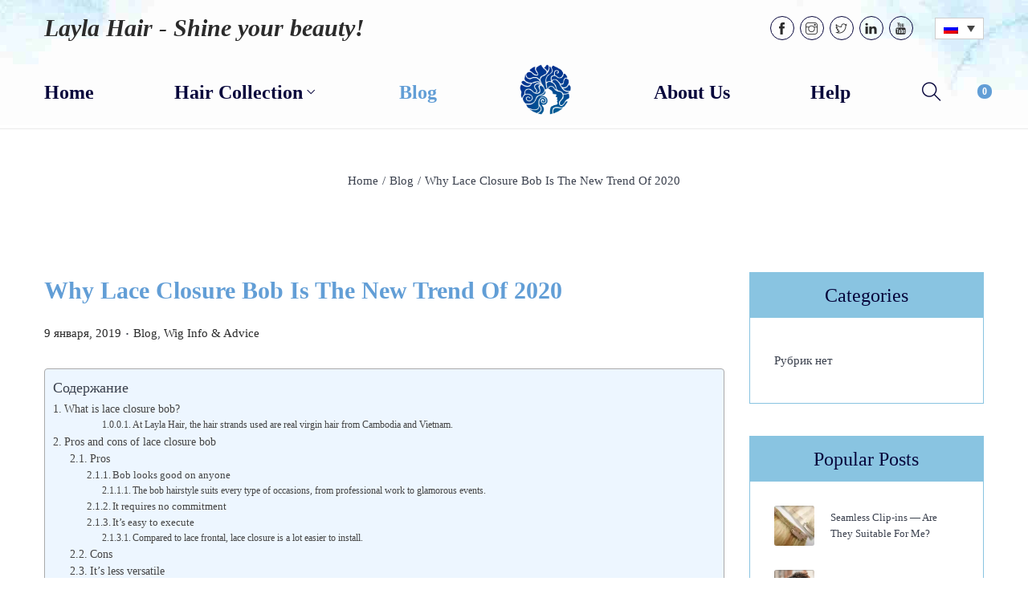

--- FILE ---
content_type: text/html; charset=UTF-8
request_url: https://laylahair.com/why-lace-closure-bob-is-the-new-trend-of-2019/?lang=ru
body_size: 37003
content:

<!DOCTYPE html>
<html lang="ru-RU" data-woostify-version="1.8.8" data-woostify-pro-version="1.6.9">
	<head><script>if(navigator.userAgent.match(/MSIE|Internet Explorer/i)||navigator.userAgent.match(/Trident\/7\..*?rv:11/i)){var href=document.location.href;if(!href.match(/[?&]nowprocket/)){if(href.indexOf("?")==-1){if(href.indexOf("#")==-1){document.location.href=href+"?nowprocket=1"}else{document.location.href=href.replace("#","?nowprocket=1#")}}else{if(href.indexOf("#")==-1){document.location.href=href+"&nowprocket=1"}else{document.location.href=href.replace("#","&nowprocket=1#")}}}}</script><script>class RocketLazyLoadScripts{constructor(e){this.triggerEvents=e,this.eventOptions={passive:!0},this.userEventListener=this.triggerListener.bind(this),this.delayedScripts={normal:[],async:[],defer:[]},this.allJQueries=[]}_addUserInteractionListener(e){this.triggerEvents.forEach((t=>window.addEventListener(t,e.userEventListener,e.eventOptions)))}_removeUserInteractionListener(e){this.triggerEvents.forEach((t=>window.removeEventListener(t,e.userEventListener,e.eventOptions)))}triggerListener(){this._removeUserInteractionListener(this),this._loadEverythingNow()}async _loadEverythingNow(){this._handleDocumentWrite(),this._registerAllDelayedScripts(),this._preloadAllScripts(),await this._loadScriptsFromList(this.delayedScripts.normal),await this._loadScriptsFromList(this.delayedScripts.defer),await this._loadScriptsFromList(this.delayedScripts.async),await this._triggerDOMContentLoaded(),await this._triggerWindowLoad(),window.dispatchEvent(new Event("rocket-allScriptsLoaded"))}_registerAllDelayedScripts(){document.querySelectorAll("script[type=rocketlazyloadscript]").forEach((e=>{e.hasAttribute("src")?e.hasAttribute("async")&&!1!==e.async?this.delayedScripts.async.push(e):e.hasAttribute("defer")&&!1!==e.defer||"module"===e.getAttribute("data-rocket-type")?this.delayedScripts.defer.push(e):this.delayedScripts.normal.push(e):this.delayedScripts.normal.push(e)}))}async _transformScript(e){return await this._requestAnimFrame(),new Promise((t=>{var n=document.createElement("script");[...e.attributes].forEach((e=>{let t=e.nodeName;"type"!==t&&("data-rocket-type"===t&&(t="type"),n.setAttribute(t,e.nodeValue))})),e.hasAttribute("src")?(n.addEventListener("load",t),n.addEventListener("error",t)):(n.text=e.text,t()),e.parentNode.replaceChild(n,e)}))}async _loadScriptsFromList(e){const t=e.shift();return t?(await this._transformScript(t),this._loadScriptsFromList(e)):Promise.resolve()}_preloadAllScripts(){var e=document.createDocumentFragment();[...this.delayedScripts.normal,...this.delayedScripts.defer,...this.delayedScripts.async].forEach((t=>{const n=t.getAttribute("src");if(n){const t=document.createElement("link");t.href=n,t.rel="preload",t.as="script",e.appendChild(t)}})),document.head.appendChild(e)}_delayEventListeners(){let e={};function t(t,n){!function(t){function n(n){return e[t].eventsToRewrite.indexOf(n)>=0?"rocket-"+n:n}e[t]||(e[t]={originalFunctions:{add:t.addEventListener,remove:t.removeEventListener},eventsToRewrite:[]},t.addEventListener=function(){arguments[0]=n(arguments[0]),e[t].originalFunctions.add.apply(t,arguments)},t.removeEventListener=function(){arguments[0]=n(arguments[0]),e[t].originalFunctions.remove.apply(t,arguments)})}(t),e[t].eventsToRewrite.push(n)}function n(e,t){const n=e[t];Object.defineProperty(e,t,{get:n||function(){},set:n=>{e["rocket"+t]=n}})}t(document,"DOMContentLoaded"),t(window,"DOMContentLoaded"),t(window,"load"),t(window,"pageshow"),t(document,"readystatechange"),n(document,"onreadystatechange"),n(window,"onload"),n(window,"onpageshow")}_delayJQueryReady(e){let t;Object.defineProperty(window,"jQuery",{get:()=>t,set(n){if(n&&n.fn&&!e.allJQueries.includes(n)){n.fn.ready=n.fn.init.prototype.ready=function(t){e.domReadyFired?t.bind(document)(n):document.addEventListener("rocket-DOMContentLoaded",(()=>t.bind(document)(n)))};const t=n.fn.on;n.fn.on=n.fn.init.prototype.on=function(){if(this[0]===window){function e(e){return e.split(" ").map((e=>"load"===e?"rocket-load":e)).join(" ")}"string"==typeof arguments[0]||arguments[0]instanceof String?arguments[0]=e(arguments[0]):"object"==typeof arguments[0]&&Object.keys(arguments[0]).forEach((t=>{delete Object.assign(arguments[0],{[e(t)]:arguments[0][t]})[t]}))}return t.apply(this,arguments),this},e.allJQueries.push(n)}t=n}})}async _triggerDOMContentLoaded(){this.domReadyFired=!0,await this._requestAnimFrame(),document.dispatchEvent(new Event("rocket-DOMContentLoaded")),await this._requestAnimFrame(),window.dispatchEvent(new Event("rocket-DOMContentLoaded")),await this._requestAnimFrame(),document.dispatchEvent(new Event("rocket-readystatechange")),await this._requestAnimFrame(),document.rocketonreadystatechange&&document.rocketonreadystatechange()}async _triggerWindowLoad(){await this._requestAnimFrame(),window.dispatchEvent(new Event("rocket-load")),await this._requestAnimFrame(),window.rocketonload&&window.rocketonload(),await this._requestAnimFrame(),this.allJQueries.forEach((e=>e(window).trigger("rocket-load"))),window.dispatchEvent(new Event("rocket-pageshow")),await this._requestAnimFrame(),window.rocketonpageshow&&window.rocketonpageshow()}_handleDocumentWrite(){const e=new Map;document.write=document.writeln=function(t){const n=document.currentScript,r=document.createRange(),i=n.parentElement;let o=e.get(n);void 0===o&&(o=n.nextSibling,e.set(n,o));const a=document.createDocumentFragment();r.setStart(a,0),a.appendChild(r.createContextualFragment(t)),i.insertBefore(a,o)}}async _requestAnimFrame(){return new Promise((e=>requestAnimationFrame(e)))}static run(){const e=new RocketLazyLoadScripts(["keydown","mouseover","touchmove","touchstart","wheel"]);e._delayEventListeners(),e._delayJQueryReady(e),e._addUserInteractionListener(e)}}RocketLazyLoadScripts.run();
</script>
				<meta charset="UTF-8">
				<style type="text/css">
					.heateor_sss_button_instagram span.heateor_sss_svg,a.heateor_sss_instagram span.heateor_sss_svg{background:radial-gradient(circle at 30% 107%,#fdf497 0,#fdf497 5%,#fd5949 45%,#d6249f 60%,#285aeb 90%)}
						div.heateor_sss_horizontal_sharing a.heateor_sss_button_instagram span{background:#3b414e!important;}div.heateor_sss_standard_follow_icons_container a.heateor_sss_button_instagram span{background:#3b414e;}
							div.heateor_sss_horizontal_sharing a.heateor_sss_button_instagram span:hover{background:#629ed6!important;}div.heateor_sss_standard_follow_icons_container a.heateor_sss_button_instagram span:hover{background:#629ed6;}
								.heateor_sss_horizontal_sharing .heateor_sss_svg,.heateor_sss_standard_follow_icons_container .heateor_sss_svg{
							background-color: #3b414e!important;
				background: #3b414e!important;
							color: #ffffff;
						border-width: 1px;
			border-style: solid;
			border-color: #3b414e;
		}
					div.heateor_sss_horizontal_sharing span.heateor_sss_svg svg:hover path:not(.heateor_sss_no_fill),div.heateor_sss_horizontal_sharing span.heateor_sss_svg svg:hover ellipse, div.heateor_sss_horizontal_sharing span.heateor_sss_svg svg:hover circle, div.heateor_sss_horizontal_sharing span.heateor_sss_svg svg:hover polygon{
		        fill: #ffffff;
		    }
		    div.heateor_sss_horizontal_sharing span.heateor_sss_svg svg:hover path.heateor_sss_svg_stroke{
		    	stroke: #ffffff;
		    }
				.heateor_sss_horizontal_sharing span.heateor_sss_svg:hover,.heateor_sss_standard_follow_icons_container span.heateor_sss_svg:hover{
							background-color: #629ed6!important;
				background: #629ed6!important;
							color: #ffffff;
						border-color: #629ed6;
		}
		.heateor_sss_vertical_sharing span.heateor_sss_svg,.heateor_sss_floating_follow_icons_container span.heateor_sss_svg{
							color: #000000;
						border-width: 0px;
			border-style: solid;
			border-color: transparent;
		}
						.heateor_sss_vertical_sharing span.heateor_sss_svg:hover,.heateor_sss_floating_follow_icons_container span.heateor_sss_svg:hover{
						border-color: transparent;
		}
		@media screen and (max-width:783px) {.heateor_sss_vertical_sharing{display:none!important}}		</style>
		<meta name='robots' content='index, follow, max-image-preview:large, max-snippet:-1, max-video-preview:-1' />
	<style>img:is([sizes="auto" i], [sizes^="auto," i]) { contain-intrinsic-size: 3000px 1500px }</style>
	<link rel="alternate" hreflang="en" href="https://laylahair.com/why-lace-closure-bob-is-the-new-trend-of-2019/" />
<link rel="alternate" hreflang="pt-pt" href="https://laylahair.com/why-lace-closure-bob-is-the-new-trend-of-2019/?lang=pt-pt" />
<link rel="alternate" hreflang="ru" href="https://laylahair.com/why-lace-closure-bob-is-the-new-trend-of-2019/?lang=ru" />
<link rel="alternate" hreflang="es" href="https://laylahair.com/why-lace-closure-bob-is-the-new-trend-of-2019/?lang=es" />
<script type="rocketlazyloadscript">window._wca = window._wca || [];</script>

	<!-- This site is optimized with the Yoast SEO plugin v19.5.1 - https://yoast.com/wordpress/plugins/seo/ -->
	<title>Why Lace Closure Bob Is The New Trend Of 2020 - Layla Hair - Shine your beauty!</title><link rel="stylesheet" href="https://laylahair.com/wp-content/cache/min/1/5f81505cc01ea7d7af3665c0941142bd.css" media="all" data-minify="1" />
	<meta name="description" content="If you haven’t tried the bob haircut, you are missing out on the cult favorite of everyone. Try lace closure bob today to see how the magic works." />
	<link rel="canonical" href="https://laylahair.com/why-lace-closure-bob-is-the-new-trend-of-2019/" />
	<meta property="og:locale" content="ru_RU" />
	<meta property="og:type" content="article" />
	<meta property="og:title" content="Why Lace Closure Bob Is The New Trend Of 2020 - Layla Hair - Shine your beauty!" />
	<meta property="og:description" content="If you haven’t tried the bob haircut, you are missing out on the cult favorite of everyone. Try lace closure bob today to see how the magic works." />
	<meta property="og:url" content="https://laylahair.com/why-lace-closure-bob-is-the-new-trend-of-2019/?lang=pt-pt" />
	<meta property="og:site_name" content="Layla Hair - Shine your beauty!" />
	<meta property="article:published_time" content="2019-01-09T03:31:55+00:00" />
	<meta property="og:image" content="https://i0.wp.com/laylahair.com/wp-content/uploads/2019/01/why-lace-closure-bob-is-the-new-trend-of-2019-04.jpg?fit=800%2C500&ssl=1" />
	<meta property="og:image:width" content="800" />
	<meta property="og:image:height" content="500" />
	<meta property="og:image:type" content="image/jpeg" />
	<meta name="author" content="Boostify" />
	<meta name="twitter:card" content="summary_large_image" />
	<meta name="twitter:label1" content="Написано автором" />
	<meta name="twitter:data1" content="Boostify" />
	<meta name="twitter:label2" content="Примерное время для чтения" />
	<meta name="twitter:data2" content="6 минут" />
	<script type="application/ld+json" class="yoast-schema-graph">{"@context":"https://schema.org","@graph":[{"@type":"WebPage","@id":"https://laylahair.com/why-lace-closure-bob-is-the-new-trend-of-2019/?lang=pt-pt","url":"https://laylahair.com/why-lace-closure-bob-is-the-new-trend-of-2019/?lang=pt-pt","name":"Why Lace Closure Bob Is The New Trend Of 2020 - Layla Hair - Shine your beauty!","isPartOf":{"@id":"https://laylahair.com/?lang=pt-pt/#website"},"primaryImageOfPage":{"@id":"https://laylahair.com/why-lace-closure-bob-is-the-new-trend-of-2019/?lang=pt-pt#primaryimage"},"image":{"@id":"https://laylahair.com/why-lace-closure-bob-is-the-new-trend-of-2019/?lang=pt-pt#primaryimage"},"thumbnailUrl":"https://i0.wp.com/laylahair.com/wp-content/uploads/2019/01/why-lace-closure-bob-is-the-new-trend-of-2019-04.jpg?fit=800%2C500&ssl=1","datePublished":"2019-01-09T03:31:55+00:00","dateModified":"2019-01-09T03:31:55+00:00","author":{"@id":"https://laylahair.com/?lang=pt-pt/#/schema/person/b4e5c09d50311bf8cde187d4b0745b7c"},"description":"If you haven’t tried the bob haircut, you are missing out on the cult favorite of everyone. Try lace closure bob today to see how the magic works.","breadcrumb":{"@id":"https://laylahair.com/why-lace-closure-bob-is-the-new-trend-of-2019/?lang=pt-pt#breadcrumb"},"inLanguage":"ru-RU","potentialAction":[{"@type":"ReadAction","target":["https://laylahair.com/why-lace-closure-bob-is-the-new-trend-of-2019/?lang=pt-pt"]}]},{"@type":"ImageObject","inLanguage":"ru-RU","@id":"https://laylahair.com/why-lace-closure-bob-is-the-new-trend-of-2019/?lang=pt-pt#primaryimage","url":"https://i0.wp.com/laylahair.com/wp-content/uploads/2019/01/why-lace-closure-bob-is-the-new-trend-of-2019-04.jpg?fit=800%2C500&ssl=1","contentUrl":"https://i0.wp.com/laylahair.com/wp-content/uploads/2019/01/why-lace-closure-bob-is-the-new-trend-of-2019-04.jpg?fit=800%2C500&ssl=1","width":800,"height":500,"caption":"Why Lace Closure Bob Is The New Trend Of 2019"},{"@type":"BreadcrumbList","@id":"https://laylahair.com/why-lace-closure-bob-is-the-new-trend-of-2019/?lang=pt-pt#breadcrumb","itemListElement":[{"@type":"ListItem","position":1,"name":"Home","item":"https://laylahair.com/?lang=ru"},{"@type":"ListItem","position":2,"name":"Blog","item":"https://laylahair.com/blog/"},{"@type":"ListItem","position":3,"name":"Why Lace Closure Bob Is The New Trend Of 2020"}]},{"@type":"WebSite","@id":"https://laylahair.com/?lang=pt-pt/#website","url":"https://laylahair.com/?lang=pt-pt/","name":"Layla Hair - Shine your beauty!","description":"","potentialAction":[{"@type":"SearchAction","target":{"@type":"EntryPoint","urlTemplate":"https://laylahair.com/?lang=pt-pt/?s={search_term_string}"},"query-input":"required name=search_term_string"}],"inLanguage":"ru-RU"},{"@type":"Person","@id":"https://laylahair.com/?lang=pt-pt/#/schema/person/b4e5c09d50311bf8cde187d4b0745b7c","name":"Boostify","image":{"@type":"ImageObject","inLanguage":"ru-RU","@id":"https://laylahair.com/?lang=pt-pt/#/schema/person/image/","url":"https://secure.gravatar.com/avatar/a00b1a365dddc853a508c096cbb79b73fd7c2f027a931255b8b13225e820c178?s=96&d=mm&r=g","contentUrl":"https://secure.gravatar.com/avatar/a00b1a365dddc853a508c096cbb79b73fd7c2f027a931255b8b13225e820c178?s=96&d=mm&r=g","caption":"Boostify"},"url":"https://laylahair.com/author/boostify/?lang=ru"}]}</script>
	<!-- / Yoast SEO plugin. -->


<link rel='dns-prefetch' href='//stats.wp.com' />
<link rel='dns-prefetch' href='//i0.wp.com' />

<link rel="alternate" type="application/rss+xml" title="Layla Hair - Shine your beauty! &raquo; Лента" href="https://laylahair.com/feed/?lang=ru" />
<link rel="alternate" type="application/rss+xml" title="Layla Hair - Shine your beauty! &raquo; Лента комментариев" href="https://laylahair.com/comments/feed/?lang=ru" />
			<link rel="preload" href="https://laylahair.com/wp-content/themes/woostify-child/fonts/themify.eot" as="font" type="font/embedded-opentype" crossorigin>
			<link rel="preload" href="https://laylahair.com/wp-content/themes/woostify-child/fonts/themify.woff" as="font" type="font/woff" crossorigin>
			<link rel="preload" href="https://laylahair.com/wp-content/themes/woostify-child/fonts/themify.ttf" as="font" type="font/ruetype" crossorigin>
			<link rel="preload" href="https://laylahair.com/wp-content/themes/woostify-child/fonts/themify.svg" as="font" type="font/svg" crossorigin>
			
			<link rel="preload" as="image" href="https://laylahair.com/wp-content/uploads/2021/06/background-header-01.jpg" />
		        <meta name="google-site-verification" content="PBApvCqJW8SJPRapM04Nl5g5ZDfsbE7uhW5I7fdP44Y" />
    
<style id='wp-emoji-styles-inline-css' type='text/css'>

	img.wp-smiley, img.emoji {
		display: inline !important;
		border: none !important;
		box-shadow: none !important;
		height: 1em !important;
		width: 1em !important;
		margin: 0 0.07em !important;
		vertical-align: -0.1em !important;
		background: none !important;
		padding: 0 !important;
	}
</style>

<style id='wp-block-library-inline-css' type='text/css'>
.has-text-align-justify{text-align:justify;}
</style>
<style id='wp-block-library-theme-inline-css' type='text/css'>
.wp-block-audio :where(figcaption){color:#555;font-size:13px;text-align:center}.is-dark-theme .wp-block-audio :where(figcaption){color:#ffffffa6}.wp-block-audio{margin:0 0 1em}.wp-block-code{border:1px solid #ccc;border-radius:4px;font-family:Menlo,Consolas,monaco,monospace;padding:.8em 1em}.wp-block-embed :where(figcaption){color:#555;font-size:13px;text-align:center}.is-dark-theme .wp-block-embed :where(figcaption){color:#ffffffa6}.wp-block-embed{margin:0 0 1em}.blocks-gallery-caption{color:#555;font-size:13px;text-align:center}.is-dark-theme .blocks-gallery-caption{color:#ffffffa6}:root :where(.wp-block-image figcaption){color:#555;font-size:13px;text-align:center}.is-dark-theme :root :where(.wp-block-image figcaption){color:#ffffffa6}.wp-block-image{margin:0 0 1em}.wp-block-pullquote{border-bottom:4px solid;border-top:4px solid;color:currentColor;margin-bottom:1.75em}.wp-block-pullquote cite,.wp-block-pullquote footer,.wp-block-pullquote__citation{color:currentColor;font-size:.8125em;font-style:normal;text-transform:uppercase}.wp-block-quote{border-left:.25em solid;margin:0 0 1.75em;padding-left:1em}.wp-block-quote cite,.wp-block-quote footer{color:currentColor;font-size:.8125em;font-style:normal;position:relative}.wp-block-quote:where(.has-text-align-right){border-left:none;border-right:.25em solid;padding-left:0;padding-right:1em}.wp-block-quote:where(.has-text-align-center){border:none;padding-left:0}.wp-block-quote.is-large,.wp-block-quote.is-style-large,.wp-block-quote:where(.is-style-plain){border:none}.wp-block-search .wp-block-search__label{font-weight:700}.wp-block-search__button{border:1px solid #ccc;padding:.375em .625em}:where(.wp-block-group.has-background){padding:1.25em 2.375em}.wp-block-separator.has-css-opacity{opacity:.4}.wp-block-separator{border:none;border-bottom:2px solid;margin-left:auto;margin-right:auto}.wp-block-separator.has-alpha-channel-opacity{opacity:1}.wp-block-separator:not(.is-style-wide):not(.is-style-dots){width:100px}.wp-block-separator.has-background:not(.is-style-dots){border-bottom:none;height:1px}.wp-block-separator.has-background:not(.is-style-wide):not(.is-style-dots){height:2px}.wp-block-table{margin:0 0 1em}.wp-block-table td,.wp-block-table th{word-break:normal}.wp-block-table :where(figcaption){color:#555;font-size:13px;text-align:center}.is-dark-theme .wp-block-table :where(figcaption){color:#ffffffa6}.wp-block-video :where(figcaption){color:#555;font-size:13px;text-align:center}.is-dark-theme .wp-block-video :where(figcaption){color:#ffffffa6}.wp-block-video{margin:0 0 1em}:root :where(.wp-block-template-part.has-background){margin-bottom:0;margin-top:0;padding:1.25em 2.375em}
</style>
<style id='classic-theme-styles-inline-css' type='text/css'>
/*! This file is auto-generated */
.wp-block-button__link{color:#fff;background-color:#32373c;border-radius:9999px;box-shadow:none;text-decoration:none;padding:calc(.667em + 2px) calc(1.333em + 2px);font-size:1.125em}.wp-block-file__button{background:#32373c;color:#fff;text-decoration:none}
</style>




<style id='global-styles-inline-css' type='text/css'>
:root{--wp--preset--aspect-ratio--square: 1;--wp--preset--aspect-ratio--4-3: 4/3;--wp--preset--aspect-ratio--3-4: 3/4;--wp--preset--aspect-ratio--3-2: 3/2;--wp--preset--aspect-ratio--2-3: 2/3;--wp--preset--aspect-ratio--16-9: 16/9;--wp--preset--aspect-ratio--9-16: 9/16;--wp--preset--color--black: #000000;--wp--preset--color--cyan-bluish-gray: #abb8c3;--wp--preset--color--white: #ffffff;--wp--preset--color--pale-pink: #f78da7;--wp--preset--color--vivid-red: #cf2e2e;--wp--preset--color--luminous-vivid-orange: #ff6900;--wp--preset--color--luminous-vivid-amber: #fcb900;--wp--preset--color--light-green-cyan: #7bdcb5;--wp--preset--color--vivid-green-cyan: #00d084;--wp--preset--color--pale-cyan-blue: #8ed1fc;--wp--preset--color--vivid-cyan-blue: #0693e3;--wp--preset--color--vivid-purple: #9b51e0;--wp--preset--color--woostify-primary: #629ed6;--wp--preset--color--woostify-heading: #06053b;--wp--preset--color--woostify-text: #3b414e;--wp--preset--gradient--vivid-cyan-blue-to-vivid-purple: linear-gradient(135deg,rgba(6,147,227,1) 0%,rgb(155,81,224) 100%);--wp--preset--gradient--light-green-cyan-to-vivid-green-cyan: linear-gradient(135deg,rgb(122,220,180) 0%,rgb(0,208,130) 100%);--wp--preset--gradient--luminous-vivid-amber-to-luminous-vivid-orange: linear-gradient(135deg,rgba(252,185,0,1) 0%,rgba(255,105,0,1) 100%);--wp--preset--gradient--luminous-vivid-orange-to-vivid-red: linear-gradient(135deg,rgba(255,105,0,1) 0%,rgb(207,46,46) 100%);--wp--preset--gradient--very-light-gray-to-cyan-bluish-gray: linear-gradient(135deg,rgb(238,238,238) 0%,rgb(169,184,195) 100%);--wp--preset--gradient--cool-to-warm-spectrum: linear-gradient(135deg,rgb(74,234,220) 0%,rgb(151,120,209) 20%,rgb(207,42,186) 40%,rgb(238,44,130) 60%,rgb(251,105,98) 80%,rgb(254,248,76) 100%);--wp--preset--gradient--blush-light-purple: linear-gradient(135deg,rgb(255,206,236) 0%,rgb(152,150,240) 100%);--wp--preset--gradient--blush-bordeaux: linear-gradient(135deg,rgb(254,205,165) 0%,rgb(254,45,45) 50%,rgb(107,0,62) 100%);--wp--preset--gradient--luminous-dusk: linear-gradient(135deg,rgb(255,203,112) 0%,rgb(199,81,192) 50%,rgb(65,88,208) 100%);--wp--preset--gradient--pale-ocean: linear-gradient(135deg,rgb(255,245,203) 0%,rgb(182,227,212) 50%,rgb(51,167,181) 100%);--wp--preset--gradient--electric-grass: linear-gradient(135deg,rgb(202,248,128) 0%,rgb(113,206,126) 100%);--wp--preset--gradient--midnight: linear-gradient(135deg,rgb(2,3,129) 0%,rgb(40,116,252) 100%);--wp--preset--font-size--small: 13px;--wp--preset--font-size--medium: 20px;--wp--preset--font-size--large: 36px;--wp--preset--font-size--x-large: 42px;--wp--preset--font-size--woostify-heading-6: 18px;--wp--preset--font-size--woostify-heading-5: 26px;--wp--preset--font-size--woostify-heading-4: 28px;--wp--preset--font-size--woostify-heading-3: 30px;--wp--preset--font-size--woostify-heading-2: 36px;--wp--preset--font-size--woostify-heading-1: 48px;--wp--preset--spacing--20: 0.44rem;--wp--preset--spacing--30: 0.67rem;--wp--preset--spacing--40: 1rem;--wp--preset--spacing--50: 1.5rem;--wp--preset--spacing--60: 2.25rem;--wp--preset--spacing--70: 3.38rem;--wp--preset--spacing--80: 5.06rem;--wp--preset--shadow--natural: 6px 6px 9px rgba(0, 0, 0, 0.2);--wp--preset--shadow--deep: 12px 12px 50px rgba(0, 0, 0, 0.4);--wp--preset--shadow--sharp: 6px 6px 0px rgba(0, 0, 0, 0.2);--wp--preset--shadow--outlined: 6px 6px 0px -3px rgba(255, 255, 255, 1), 6px 6px rgba(0, 0, 0, 1);--wp--preset--shadow--crisp: 6px 6px 0px rgba(0, 0, 0, 1);}:where(.is-layout-flex){gap: 0.5em;}:where(.is-layout-grid){gap: 0.5em;}body .is-layout-flex{display: flex;}.is-layout-flex{flex-wrap: wrap;align-items: center;}.is-layout-flex > :is(*, div){margin: 0;}body .is-layout-grid{display: grid;}.is-layout-grid > :is(*, div){margin: 0;}:where(.wp-block-columns.is-layout-flex){gap: 2em;}:where(.wp-block-columns.is-layout-grid){gap: 2em;}:where(.wp-block-post-template.is-layout-flex){gap: 1.25em;}:where(.wp-block-post-template.is-layout-grid){gap: 1.25em;}.has-black-color{color: var(--wp--preset--color--black) !important;}.has-cyan-bluish-gray-color{color: var(--wp--preset--color--cyan-bluish-gray) !important;}.has-white-color{color: var(--wp--preset--color--white) !important;}.has-pale-pink-color{color: var(--wp--preset--color--pale-pink) !important;}.has-vivid-red-color{color: var(--wp--preset--color--vivid-red) !important;}.has-luminous-vivid-orange-color{color: var(--wp--preset--color--luminous-vivid-orange) !important;}.has-luminous-vivid-amber-color{color: var(--wp--preset--color--luminous-vivid-amber) !important;}.has-light-green-cyan-color{color: var(--wp--preset--color--light-green-cyan) !important;}.has-vivid-green-cyan-color{color: var(--wp--preset--color--vivid-green-cyan) !important;}.has-pale-cyan-blue-color{color: var(--wp--preset--color--pale-cyan-blue) !important;}.has-vivid-cyan-blue-color{color: var(--wp--preset--color--vivid-cyan-blue) !important;}.has-vivid-purple-color{color: var(--wp--preset--color--vivid-purple) !important;}.has-black-background-color{background-color: var(--wp--preset--color--black) !important;}.has-cyan-bluish-gray-background-color{background-color: var(--wp--preset--color--cyan-bluish-gray) !important;}.has-white-background-color{background-color: var(--wp--preset--color--white) !important;}.has-pale-pink-background-color{background-color: var(--wp--preset--color--pale-pink) !important;}.has-vivid-red-background-color{background-color: var(--wp--preset--color--vivid-red) !important;}.has-luminous-vivid-orange-background-color{background-color: var(--wp--preset--color--luminous-vivid-orange) !important;}.has-luminous-vivid-amber-background-color{background-color: var(--wp--preset--color--luminous-vivid-amber) !important;}.has-light-green-cyan-background-color{background-color: var(--wp--preset--color--light-green-cyan) !important;}.has-vivid-green-cyan-background-color{background-color: var(--wp--preset--color--vivid-green-cyan) !important;}.has-pale-cyan-blue-background-color{background-color: var(--wp--preset--color--pale-cyan-blue) !important;}.has-vivid-cyan-blue-background-color{background-color: var(--wp--preset--color--vivid-cyan-blue) !important;}.has-vivid-purple-background-color{background-color: var(--wp--preset--color--vivid-purple) !important;}.has-black-border-color{border-color: var(--wp--preset--color--black) !important;}.has-cyan-bluish-gray-border-color{border-color: var(--wp--preset--color--cyan-bluish-gray) !important;}.has-white-border-color{border-color: var(--wp--preset--color--white) !important;}.has-pale-pink-border-color{border-color: var(--wp--preset--color--pale-pink) !important;}.has-vivid-red-border-color{border-color: var(--wp--preset--color--vivid-red) !important;}.has-luminous-vivid-orange-border-color{border-color: var(--wp--preset--color--luminous-vivid-orange) !important;}.has-luminous-vivid-amber-border-color{border-color: var(--wp--preset--color--luminous-vivid-amber) !important;}.has-light-green-cyan-border-color{border-color: var(--wp--preset--color--light-green-cyan) !important;}.has-vivid-green-cyan-border-color{border-color: var(--wp--preset--color--vivid-green-cyan) !important;}.has-pale-cyan-blue-border-color{border-color: var(--wp--preset--color--pale-cyan-blue) !important;}.has-vivid-cyan-blue-border-color{border-color: var(--wp--preset--color--vivid-cyan-blue) !important;}.has-vivid-purple-border-color{border-color: var(--wp--preset--color--vivid-purple) !important;}.has-vivid-cyan-blue-to-vivid-purple-gradient-background{background: var(--wp--preset--gradient--vivid-cyan-blue-to-vivid-purple) !important;}.has-light-green-cyan-to-vivid-green-cyan-gradient-background{background: var(--wp--preset--gradient--light-green-cyan-to-vivid-green-cyan) !important;}.has-luminous-vivid-amber-to-luminous-vivid-orange-gradient-background{background: var(--wp--preset--gradient--luminous-vivid-amber-to-luminous-vivid-orange) !important;}.has-luminous-vivid-orange-to-vivid-red-gradient-background{background: var(--wp--preset--gradient--luminous-vivid-orange-to-vivid-red) !important;}.has-very-light-gray-to-cyan-bluish-gray-gradient-background{background: var(--wp--preset--gradient--very-light-gray-to-cyan-bluish-gray) !important;}.has-cool-to-warm-spectrum-gradient-background{background: var(--wp--preset--gradient--cool-to-warm-spectrum) !important;}.has-blush-light-purple-gradient-background{background: var(--wp--preset--gradient--blush-light-purple) !important;}.has-blush-bordeaux-gradient-background{background: var(--wp--preset--gradient--blush-bordeaux) !important;}.has-luminous-dusk-gradient-background{background: var(--wp--preset--gradient--luminous-dusk) !important;}.has-pale-ocean-gradient-background{background: var(--wp--preset--gradient--pale-ocean) !important;}.has-electric-grass-gradient-background{background: var(--wp--preset--gradient--electric-grass) !important;}.has-midnight-gradient-background{background: var(--wp--preset--gradient--midnight) !important;}.has-small-font-size{font-size: var(--wp--preset--font-size--small) !important;}.has-medium-font-size{font-size: var(--wp--preset--font-size--medium) !important;}.has-large-font-size{font-size: var(--wp--preset--font-size--large) !important;}.has-x-large-font-size{font-size: var(--wp--preset--font-size--x-large) !important;}
:where(.wp-block-post-template.is-layout-flex){gap: 1.25em;}:where(.wp-block-post-template.is-layout-grid){gap: 1.25em;}
:where(.wp-block-columns.is-layout-flex){gap: 2em;}:where(.wp-block-columns.is-layout-grid){gap: 2em;}
:root :where(.wp-block-pullquote){font-size: 1.5em;line-height: 1.6;}
</style>


<style id='dashicons-inline-css' type='text/css'>
[data-font="Dashicons"]:before {font-family: 'Dashicons' !important;content: attr(data-icon) !important;speak: none !important;font-weight: normal !important;font-variant: normal !important;text-transform: none !important;line-height: 1 !important;font-style: normal !important;-webkit-font-smoothing: antialiased !important;-moz-osx-font-smoothing: grayscale !important;}
</style>


<style id='rs-plugin-settings-inline-css' type='text/css'>
#rs-demo-id {}
</style>
<style id='woocommerce-inline-inline-css' type='text/css'>
.woocommerce form .form-row .required { visibility: visible; }
</style>


<style id='ez-toc-inline-css' type='text/css'>
div#ez-toc-container p.ez-toc-title {font-size: 120%;}div#ez-toc-container p.ez-toc-title {font-weight: 500;}div#ez-toc-container ul li {font-size: 95%;}div#ez-toc-container nav ul ul li ul li {font-size: %!important;}div#ez-toc-container {width: 100%;}
</style>


<link rel='preload' as='font' type='font/woff2' crossorigin='anonymous' id='tinvwl-webfont-font-css' href='https://laylahair.com/wp-content/plugins/ti-woocommerce-wishlist/assets/fonts/tinvwl-webfont.woff2?ver=xu2uyi'  media='all' />




<style id='woostify-style-inline-css' type='text/css'>

			.main-navigation .mega-menu-inner-wrapper {
				width: 100%;
				max-width: 1200px;
				margin: 0 auto;
				padding-left: 15px;
				padding-right: 15px;
			}
		
			@media (min-width: 992px) {
				.woostify-container,
				.site-boxed-container #view,
				.site-content-boxed-container .site-content {
					max-width: 1200px;
				}
			}
		
				@media ( max-width: 480px ) {
					.elementor .site-branding img,
					.site-branding img{
						max-width: 70px;
					}
				}
			
			.topbar{
				background-color: #292f34;
				padding: 0px 0;
			}
			.topbar *{
				color: #ffffff;
			}
		
			@media ( max-width: 992px ) {
				.primary-navigation.primary-mobile-navigation + .primary-navigation{
					display: none;
				}

				.has-header-layout-1 .wrap-toggle-sidebar-menu {
					display: block;
				}
				.site-header-inner .site-navigation, .site-header-inner .site-search {
					display: none;
				}
				.has-header-layout-1 .sidebar-menu {
					display: block;
				}
				.has-header-layout-1 .site-navigation {
					text-align: left;
				}
				.has-header-layout-3 .header-layout-3 .wrap-toggle-sidebar-menu {
					display: block !important;
				}
				.has-header-layout-3 .header-layout-3 .navigation-box, .has-header-layout-3 .header-layout-3 .left-content {
					display: none;
				}
				.has-header-layout-4 .header-layout-4 .wrap-toggle-sidebar-menu {
					display: block !important;
				}
				.has-header-layout-5 .header-layout-5 .wrap-toggle-sidebar-menu {
					display: block !important;
				}
				.has-header-layout-5 .header-layout-5 .navigation-box, .has-header-layout-5 .header-layout-5 .center-content {
					display: none;
				}
				.site-branding {
					text-align: center;
				}
				.header-layout-6 .wrap-toggle-sidebar-menu, .header-layout-6 .header-content-top .shopping-bag-button {
					display: block !important;
				}
				.header-layout-6 .content-top-right, .header-layout-6 .header-content-bottom {
					display: none;
				}
				.header-layout-8 .content-top-right, .header-layout-8 .header-content-bottom {
					display: none !important;
				}
				.header-layout-8 .wrap-toggle-sidebar-menu, .header-layout-8 .header-search-icon {
					display: block !important;
				}
				.header-layout-8 .header-content-top .site-tools {
					display: flex !important;
				}
				.header-layout-1 .site-branding {
				    flex: 0 1 auto;
				}
				.header-layout-1 .wrap-toggle-sidebar-menu, .header-layout-1 .site-tools {
				    flex: 1 1 0px;
				}
				.site-header-inner .site-navigation, .site-header-inner .site-search {
					display: none;
				}
				.header-layout-1 .wrap-toggle-sidebar-menu,
				  .header-layout-1 .site-tools {
				    flex: 1 1 0px;
				}

				.header-layout-1 .site-branding {
				    flex: 0 1 auto;
				}

				.site-header-inner .woostify-container {
				    padding: 15px;
				    justify-content: center;
				}

				.site-header-inner .logo {
				    max-width: 70%;
				    margin: 0 auto;
				}

				.site-tools .header-search-icon,
				  .site-tools .my-account {
				    display: none;
				}

				.site-header .shopping-bag-button {
				    margin-right: 15px;
				}

				.has-custom-mobile-logo a:not(.custom-mobile-logo-url) {
				    display: none;
				}

				.has-header-transparent.header-transparent-for-mobile .site-header {
				    position: absolute;
				}

				.header-layout-1 .wrap-toggle-sidebar-menu,
				.header-layout-1 .site-tools {
					flex: 1 1 0px;
				}

				.header-layout-1 .site-branding {
				    flex: 0 1 auto;
				}

				.site-header-inner .woostify-container {
				    padding: 15px;
				    justify-content: center;
				}

				.site-header-inner .logo {
				    max-width: 70%;
				    margin: 0 auto;
				}

				.site-tools .header-search-icon,
				.site-tools .my-account {
				    display: none;
				}

				.has-header-transparent.header-transparent-for-mobile .site-header {
				    position: absolute;
				}
				.sub-mega-menu {
    				display: none;
  				}
  				.site-branding .custom-mobile-logo-url {
					display: block;
				}

				.has-custom-mobile-logo.logo-transparent .custom-transparent-logo-url {
					display: block;
				}
			}
		
			@media ( min-width: 993px ) {
				.primary-navigation.primary-mobile-navigation {
					display: none;
				}

				.has-header-layout-1 .wrap-toggle-sidebar-menu {
					display: none;
				}

				.site-branding .custom-mobile-logo-url {
					display: none;
				}

				.sidebar-menu .main-navigation .primary-navigation > .menu-item {
				    display: block;
				}

				.sidebar-menu .main-navigation .primary-navigation > .menu-item > a {
					padding: 0;
				}

				.main-navigation .primary-navigation > .menu-item > a {
				    padding: 20px 0;
				    margin: 0 20px;
				    display: flex;
				    justify-content: space-between;
				    align-items: center;
				}

				.main-navigation .primary-navigation > .menu-item {
				    display: inline-flex;
				    line-height: 1;
				    align-items: center;
				    flex-direction: column;
				}

				.has-header-layout-1 .sidebar-menu {
				    display: none;
				}

				.sidebar-menu .main-navigation .primary-navigation .menu-item-has-mega-menu .mega-menu-wrapper {
				    min-width: auto;
				    max-width: 100%;
				    transform: none;
				    position: static;
				    box-shadow: none;
				    opacity: 1;
				    visibility: visible;
				}

				.sidebar-menu .main-navigation .primary-navigation .sub-menu {
				    margin-left: 20px !important;
				}

				.sidebar-menu .main-navigation .primary-navigation .sub-menu:not(.sub-mega-menu) {
				    transition-duration: 0s;
				}

				.sidebar-menu .main-navigation .primary-navigation > .menu-item ul:not(.sub-mega-menu) {
				    opacity: 1;
				    visibility: visible;
				    transform: none;
				    position: static;
				    box-shadow: none;
				    transition-duration: 0s;
				    min-width: auto;
				}

				.sidebar-menu .main-navigation .primary-navigation > .menu-item ul:not(.sub-mega-menu) a {
				    padding-right: 0;
				    padding-left: 0;
				}

				.sidebar-menu-open .sidebar-menu .site-navigation {
    				left: 60px;
   					right: 60px;
  				}

				.has-header-transparent.header-transparent-for-desktop .site-header {
  					position: absolute;
				}

				.woostify-nav-menu-widget .woostify-toggle-nav-menu-button, .woostify-nav-menu-widget .site-search, .woostify-nav-menu-widget .woostify-nav-menu-account-action {
				    display: none;
				}

				.sidebar-menu-open .sidebar-menu .site-navigation {
				    left: 60px;
				    right: 60px;
				}

				.has-header-transparent.header-transparent-for-desktop .site-header {
				    position: absolute;
				}

				.has-custom-mobile-logo .custom-mobile-logo-url {
				    display: none;
				}

				.main-navigation li {
					list-style: none;
				}

				.site-header-inner .site-navigation:last-child .main-navigation {
				    padding-right: 0;
			  	}

			  	.main-navigation ul {
				    padding-left: 0;
				    margin: 0;
				}

				.main-navigation .primary-navigation {
				    font-size: 0;
				}

				.main-navigation .primary-navigation > .menu-item .sub-menu {
				    opacity: 0;
				    visibility: hidden;
				    position: absolute;
				    top: 110%;
				    left: 0;
				    margin-left: 0;
				    min-width: 180px;
				    text-align: left;
				    z-index: -1;
				}

				.main-navigation .primary-navigation > .menu-item .sub-menu .menu-item-has-children .menu-item-arrow {
				    transform: rotate(-90deg);
				}

				.main-navigation .primary-navigation > .menu-item .sub-menu a {
				    padding: 10px 0 10px 20px;
				    display: flex;
				    justify-content: space-between;
				    align-items: center;
				}
				.main-navigation .primary-navigation > .menu-item .sub-menu a.tinvwl_add_to_wishlist_button, .main-navigation .primary-navigation > .menu-item .sub-menu a.woocommerce-loop-product__link, .main-navigation .primary-navigation > .menu-item .sub-menu a.loop-add-to-cart-btn {
				    padding: 0;
				    justify-content: center;
				    border-radius: 0;
				}

				.main-navigation .primary-navigation > .menu-item .sub-menu a.tinvwl_add_to_wishlist_button:hover, .main-navigation .primary-navigation > .menu-item .sub-menu a.woocommerce-loop-product__link:hover, .main-navigation .primary-navigation > .menu-item .sub-menu a.loop-add-to-cart-btn:hover {
				    background-color: transparent;
				}

				.main-navigation .primary-navigation > .menu-item .sub-menu a:hover {
				    background: rgba(239, 239, 239, 0.28);
				}

				.main-navigation .primary-navigation .menu-item {
				    position: relative;
				}

				.main-navigation .primary-navigation .menu-item:hover > .sub-menu {
				    pointer-events: auto;
				    opacity: 1;
				    visibility: visible;
				    top: 100%;
				    z-index: 999;
				    -webkit-transform: translateY(0px);
				    transform: translateY(0px);
				}

				.main-navigation .primary-navigation .sub-menu {
				    pointer-events: none;
				    background-color: #fff;
				    -webkit-box-shadow: 0 2px 8px 0 rgba(125, 122, 122, 0.2);
				    box-shadow: 0 2px 8px 0 rgba(125, 122, 122, 0.2);
				    border-radius: 4px;
				    -webkit-transition-duration: 0.2s;
				    transition-duration: 0.2s;
				    -webkit-transform: translateY(10px);
				    transform: translateY(10px);
				}

				.main-navigation .primary-navigation .sub-menu > .menu-item > .sub-menu {
				    -webkit-transform: translateY(0px);
				    transform: translateY(0px);
				    top: 0;
				    left: 110%;
				}

				.main-navigation .primary-navigation .sub-menu > .menu-item:hover > .sub-menu {
				    left: 100%;
				}

				.has-header-layout-1 .wrap-toggle-sidebar-menu {
				    display: none;
				}

				.has-header-layout-1 .site-navigation {
				    flex-grow: 1;
				    text-align: right;
				}

				.has-header-layout-1 .site-navigation .site-search:not(.woostify-search-form-widget),
				  .has-header-layout-1 .site-navigation .mobile-my-account {
				    display: none;
				}
			}
		
			body, select, button, input, textarea{
				font-family: Noto Sans JP;
				font-weight: 400;
				line-height: 28px;
				text-transform: none;
				font-size: 15px;
				color: #3b414e;
			}

			.pagination a,
			.pagination a,
			.woocommerce-pagination a,
			.woocommerce-loop-product__category a,
			.woocommerce-loop-product__title,
			.price del,
			.stars a,
			.woocommerce-review-link,
			.woocommerce-tabs .tabs li:not(.active) a,
			.woocommerce-cart-form__contents .product-remove a,
			.comment-body .comment-meta .comment-date,
			.woostify-breadcrumb a,
			.breadcrumb-separator,
			#secondary .widget a,
			.has-woostify-text-color,
			.button.loop-add-to-cart-icon-btn,
			.loop-wrapper-wishlist a,
			#order_review .shop_table .product-name {
				color: #3b414e;
			}

			.loop-wrapper-wishlist a:hover,
			.price_slider_wrapper .price_slider,
			.has-woostify-text-background-color{
				background-color: #3b414e;
			}

			.elementor-add-to-cart .quantity {
				border: 1px solid #3b414e;
			}

			.product .woocommerce-loop-product__title{
				font-size: 15px;
			}
		
			.primary-navigation a{
				font-family: Philosopher;
				text-transform: none;
			}

			.primary-navigation > li > a,
			.primary-navigation .sub-menu a {
				font-weight: 700;
			}

			.primary-navigation > li > a{
				font-size: 24px;
				line-height: 50px;
				color: #06053b;
			}

			.primary-navigation .sub-menu a{
				line-height: 24px;
				font-size: 12px;
				color: #2b2b2b;
			}

			.site-tools .tools-icon {
				color: #06053b;
			}
			.site-tools .tools-icon .woostify-header-total-price {
				font-family: Philosopher;
				font-size: 24px;
				color: #06053b;
			}
		
			h1, h2, h3, h4, h5, h6{
				font-family: Philosopher;
				font-weight: 700;
				text-transform: none;
				line-height: 1.5;
				color: #06053b;
			}
			h1,
			.has-woostify-heading-1-font-size{
				font-size: 48px;
			}
			h2,
			.has-woostify-heading-2-font-size{
				font-size: 36px;
			}
			h3,
			.has-woostify-heading-3-font-size{
				font-size: 30px;
			}
			h4,
			.has-woostify-heading-4-font-size{
				font-size: 28px;
			}
			h5,
			.has-woostify-heading-5-font-size{
				font-size: 26px;
			}
			h6,
			.has-woostify-heading-6-font-size{
				font-size: 18px;
			}

			.product-loop-meta .price,
			.variations label,
			.woocommerce-review__author,
			.button[name="apply_coupon"],
			.quantity .qty,
			.form-row label,
			.select2-container--default .select2-selection--single .select2-selection__rendered,
			.form-row .input-text:focus,
			.wc_payment_method label,
			.shipping-methods-modified-label,
			.woocommerce-checkout-review-order-table thead th,
			.woocommerce-checkout-review-order-table .product-name,
			.woocommerce-thankyou-order-details strong,
			.woocommerce-table--order-details th,
			.woocommerce-table--order-details .amount,
			.wc-breadcrumb .woostify-breadcrumb,
			.sidebar-menu .primary-navigation .arrow-icon,
			.default-widget a strong:hover,
			.woostify-subscribe-form input,
			.woostify-shop-category .elementor-widget-image .widget-image-caption,
			.shop_table_responsive td:before,
			.dialog-search-title,
			.cart-collaterals th,
			.woocommerce-mini-cart__total strong,
			.woocommerce-form-login-toggle .woocommerce-info a,
			.woocommerce-form-coupon-toggle .woocommerce-info a,
			.has-woostify-heading-color,
			.woocommerce-table--order-details td,
			.woocommerce-table--order-details td.product-name a,
			.has-distraction-free-checkout .site-header .site-branding:after,
			.woocommerce-cart-form__contents thead th,
			#order_review .shop_table th,
			#order_review .shop_table th.product-name,
			#order_review .shop_table .product-quantity {
				color: #06053b;
			}

			.has-woostify-heading-background-color{
				background-color: #06053b;
			}

			.variations label{
				font-weight: 700;
			}
		
			.cart-sidebar-content .woocommerce-mini-cart__buttons a:not(.checkout),
			.product-loop-meta .button,
			.multi-step-checkout-button[data-action="back"],
			.review-information-link,
			a{
				color: #2b2b2b;
			}

			.woostify-icon-bar span{
				background-color: #2b2b2b;
			}
		
			.woostify-button-color,
			.loop-add-to-cart-on-image+.added_to_cart {
				color: #ffffff;
			}

			.woostify-button-bg-color,
			.woocommerce-cart-form__contents:not(.elementor-menu-cart__products) .actions .coupon [name="apply_coupon"],
			.loop-add-to-cart-on-image+.added_to_cart {
				background-color: #f58d5b;
			}

			.woostify-button-hover-color,
			.button[name="apply_coupon"]:hover{
				color: #ffffff;
			}

			.woostify-button-hover-bg-color,
			.loop-add-to-cart-on-image+.added_to_cart:hover,
			.button.loop-add-to-cart-icon-btn:hover,
			.product-loop-action .yith-wcwl-add-to-wishlist:hover,
			.product-loop-action .yith-wcwl-wishlistaddedbrowse.show,
			.product-loop-action .yith-wcwl-wishlistexistsbrowse.show,
			.product-loop-action .added_to_cart,
			.product-loop-image-wrapper .tinv-wraper .tinvwl_add_to_wishlist_button:hover {
				background-color: #06053b;
			}

			@media (min-width: 992px) {
				.main-navigation .primary-navigation > .menu-item ul:not(.sub-mega-menu) a.tinvwl_add_to_wishlist_button:hover {
					background-color: #06053b;
				}
			}

			.button,
			.woocommerce-widget-layered-nav-dropdown__submit,
			.form-submit .submit,
			.elementor-button-wrapper .elementor-button,
			.has-woostify-contact-form input[type="submit"],
			#secondary .widget a.button,
			.product-loop-meta.no-transform .button,
			.product-loop-meta.no-transform .added_to_cart{
				background-color: #f58d5b;
				color: #ffffff;
				border-radius: 0px;
			}

			.cart:not(.elementor-menu-cart__products) .quantity,
			.loop-add-to-cart-on-image+.added_to_cart{
				border-radius: 0px;
			}

			.button:hover,
			.single_add_to_cart_button.button:not(.woostify-buy-now):hover,
			.woocommerce-widget-layered-nav-dropdown__submit:hover,
			#commentform input[type="submit"]:hover,
			.form-submit .submit:hover,
			#secondary .widget a.button:hover,
			.woostify-contact-form input[type="submit"]:hover,
			.loop-add-to-cart-on-image+.added_to_cart:hover,
			.product-loop-meta.no-transform .button:hover,
			.product-loop-meta.no-transform .added_to_cart:hover{
				background-color: #06053b;
				color: #ffffff;
			}

			.select2-container--default .select2-results__option--highlighted[aria-selected],
			.select2-container--default .select2-results__option--highlighted[data-selected]{
				background-color: #f58d5b !important;
			}

			@media ( max-width: 600px ) {
				.woocommerce-cart-form__contents [name="update_cart"] {
					background-color: #f58d5b;
					filter: grayscale(100%);
				}
				.woocommerce-cart-form__contents [name="update_cart"],
				.woocommerce-cart-form__contents .coupon button {
					color: #ffffff;
				}
			}
		
			.woostify-theme-color,
			.primary-navigation li.current-menu-item > a,
			.primary-navigation > li.current-menu-ancestor > a,
			.primary-navigation > li.current-menu-parent > a,
			.primary-navigation > li.current_page_parent > a,
			.primary-navigation > li.current_page_ancestor > a,
			.woocommerce-cart-form__contents tbody .product-subtotal,
			.woocommerce-checkout-review-order-table .order-total,
			.woocommerce-table--order-details .product-name a,
			.primary-navigation a:hover,
			.primary-navigation .menu-item-has-children:hover > a,
			.default-widget a strong,
			.woocommerce-mini-cart__total .amount,
			.woocommerce-form-login-toggle .woocommerce-info a:hover,
			.woocommerce-form-coupon-toggle .woocommerce-info a:hover,
			.has-woostify-primary-color,
			.blog-layout-grid .site-main .post-read-more a,
			.site-footer a:hover,
			.woostify-simple-subsbrice-form input[type="submit"],
			.woocommerce-tabs li.active a,
			#secondary .widget .current-cat > a,
			#secondary .widget .current-cat > span,
			.site-tools .header-search-icon:hover,
			.product-loop-meta .button:hover,
			#secondary .widget a:not(.tag-cloud-link):hover,
			.cart-sidebar-content .woocommerce-mini-cart__buttons a:not(.checkout):hover,
			.product-nav-item:hover > a,
			.product-nav-item .product-nav-item-price,
			.woocommerce-thankyou-order-received,
			.site-tools .tools-icon:hover,
			.tools-icon.my-account:hover > a,
			.multi-step-checkout-button[data-action="back"]:hover,
			.review-information-link:hover,
			.has-multi-step-checkout .multi-step-item,
			#secondary .chosen a,
			#secondary .chosen .count,
			.cart_totals .shop_table .woocommerce-Price-amount,
			#order_review .shop_table .woocommerce-Price-amount,
			a:hover{
				color: #629ed6;
			}

			.onsale,
			.pagination li .page-numbers.current,
			.woocommerce-pagination li .page-numbers.current,
			.tagcloud a:hover,
			.price_slider_wrapper .ui-widget-header,
			.price_slider_wrapper .ui-slider-handle,
			.cart-sidebar-head .shop-cart-count,
			.wishlist-item-count,
			.shop-cart-count,
			.sidebar-menu .primary-navigation a:before,
			.woocommerce-message,
			.woocommerce-info,
			#scroll-to-top,
			.woocommerce-store-notice,
			.has-woostify-primary-background-color,
			.woostify-simple-subsbrice-form input[type="submit"]:hover,
			.has-multi-step-checkout .multi-step-item .item-text:before,
			.has-multi-step-checkout .multi-step-item:before,
			.has-multi-step-checkout .multi-step-item:after,
			.has-multi-step-checkout .multi-step-item.active:before,
			.woostify-single-product-stock .woostify-single-product-stock-progress-bar {
				background-color: #629ed6;
			}

			.woocommerce-thankyou-order-received,
			.woostify-lightbox-button:hover {
				border-color: #629ed6;
			}

			/* Fix issue not showing on IE - Must use single line css */
			.woostify-simple-subsbrice-form:focus-within input[type="submit"]{
				background-color: #629ed6;
			}
		
			.site-header-inner{
				background-color: #ffffff;
			}
		
				.page-header{
					padding-top: 50px;
					padding-bottom: 50px;
					margin-bottom: 50px;
					background-color: #ffffff;
				}

				.page-header .entry-title{
					color: #4c4c4c;
				}

				.woostify-breadcrumb,
				.woostify-breadcrumb a{
					color: #3b414e;
				}
			
			@media (min-width: 992px) {

				.has-sidebar #secondary {
				width: 25%;
				}

				.has-sidebar #primary {
					width: calc( 100% - 25%);
				}
			}
		
			.site-footer{
				margin-top: 0px;
			}

			.site-footer a{
				color: #3b414e;
			}

			.site-footer{
				background-color: #e4f6ff;
				color: #3b414e;
			}

			.site-footer .widget-title,
			.woostify-footer-social-icon a{
				color: #06053b;
			}

			.woostify-footer-social-icon a:hover{
				background-color: #06053b;
			}

			.woostify-footer-social-icon a {
				border-color: #06053b;
			}

			#scroll-to-top {
				border-radius: 0px;
			}
		
			.woostify-sticky-footer-bar {
				background: #ffffff;
			}
			.woostify-sticky-footer-bar .woostify-item-list-item__icon .woositfy-sfb-icon svg,
			.woostify-sticky-footer-bar .woostify-item-list-item__icon .woositfy-sfb-icon svg path {
				color: #111111;
				fill: #111111;
			}
			.woostify-sticky-footer-bar .woostify-item-list__item a:hover .woostify-item-list-item__icon .woositfy-sfb-icon svg,
			 .woostify-sticky-footer-bar .woostify-item-list__item a:hover .woostify-item-list-item__icon .woositfy-sfb-icon svg path {
				color: #111111;
				fill: #111111;
			}
			.woostify-sticky-footer-bar .woostify-item-list-item__name {
				color: #111111;
				font-weight: 600;
			}
			.woostify-sticky-footer-bar .woostify-item-list__item a:hover .woostify-item-list-item__name {
				color: #111111;
			}
		
			@media ( min-width: 992px ) {
				.woostify-sticky-footer-bar {
					padding: 10px 0 10px 0;
				}
				.woostify-sticky-footer-bar .woostify-item-list-item__icon .woositfy-sfb-icon svg {
					width: 20px;
					height: 20px;
				}
				.woostify-sticky-footer-bar ul.woostify-item-list li.woostify-item-list__item a .woostify-item-list-item__icon {
					margin-bottom: 5px;
				}
				.woostify-sticky-footer-bar .woostify-item-list-item__name {
					font-size: 13px;
				}
			}
			@media ( min-width: 768px ) and ( max-width: 991px ) {
				.woostify-sticky-footer-bar {
					padding: 10px 0 10px 0;
				}
				.woostify-sticky-footer-bar .woostify-item-list-item__icon .woositfy-sfb-icon svg {
					width: 20px;
					height: 20px;
				}
				.woostify-sticky-footer-bar ul.woostify-item-list li.woostify-item-list__item a .woostify-item-list-item__icon {
					margin-bottom: 5px;
				}
				.woostify-sticky-footer-bar .woostify-item-list-item__name {
					font-size: 13px;
				}
			}
			@media ( max-width: 767px ) {
				.woostify-sticky-footer-bar {
					padding: 10px 0 10px 0;
				}
				.woostify-sticky-footer-bar .woostify-item-list-item__icon .woositfy-sfb-icon svg {
					width: 18px;
					height: 18px;
				}
				.woostify-sticky-footer-bar ul.woostify-item-list li.woostify-item-list__item a .woostify-item-list-item__icon {
					margin-bottom: 5px;
				}
				.woostify-sticky-footer-bar .woostify-item-list-item__name {
					font-size: 12px;
				}
			}
			
			#scroll-to-top:before {
				font-size: 17px;
			}

			#scroll-to-top {
				bottom: 20px;
				background-color: ;
				color: ;
			}

			@media (min-width: 992px) {
				#scroll-to-top.scroll-to-top-show-mobile {
					display: none;
				}
			}
			@media (max-width: 992px) {
				#scroll-to-top.scroll-to-top-show-desktop {
					display: none;
				}
			}
		
			.circle-loading:before,
			.product_list_widget .remove_from_cart_button:focus:before,
			.updating-cart.ajax-single-add-to-cart .single_add_to_cart_button:before,
			.product-loop-meta .loading:before,
			.updating-cart #shop-cart-sidebar:before {
				border-top-color: #629ed6;
			}
		
			.product-loop-wrapper .button,.product-loop-meta.no-transform .button {
				background-color: rgba(242,101,34,0.69);
				color: ;
				border-radius: 0px;
			}

			.product-loop-wrapper .button:hover, .product-loop-meta.no-transform .button:hover {
				background-color: ;
				color: ;
			}
		
				.woostify-tag-on-sale.is-square {
					width: 50px;
					height: 50px;
				}
			
			.onsale {
				color: #f84a62;
				background-color: #ffffff;
				border-radius: 50px;
			}
		
			.woostify-out-of-stock-label {
				color: #ffffff;
				background-color: #818486;
				border-radius: 0px;
			}
		
			.single-product .content-top,
			.product-page-container{
				background-color:  #f3f3f3;
			}
		
			.single_add_to_cart_button.button:not(.woostify-buy-now){
				border-radius: 0px;
				background-color:  #f9f9f9;
				color:  #f58d5b;
			}
			.single_add_to_cart_button.button:not(.woostify-buy-now):hover{
				color:  #ffffff;
				background-color:  #f58d5b;
			}
		
			/* Elementor Widgets */
				@media ( min-width: 993px ) {
					.woostify-nav-menu-widget .main-navigation > ul {
					    display: inline-flex;
					    flex-wrap: wrap;
					}

					.woostify-nav-menu-widget .sub-menu {
					    display: inline-block !important;
					}

					.style-indicator-none .menu-item-arrow.arrow-icon {
    					display: none;
  					}

				}

				@media ( max-width: 992px ) {

					.woostify-nav-menu-widget[data-menu-position="left"] .woostify-nav-menu-inner {
					    left: 0;
					    transform: translateX(-100%);
					}

					.woostify-nav-menu-widget[data-menu-position="left"] .woostify-close-nav-menu-button {
					    right: 15px;
					    transform: translateX(180%);
					}

					.woostify-nav-menu-widget[data-menu-position="right"] .woostify-nav-menu-inner {
					    right: 0;
					    transform: translateX(100%);
					}

					.woostify-nav-menu-widget[data-menu-position="right"] .woostify-close-nav-menu-button {
					    left: 15px;
					    transform: translateX(-180%);
					}

					.woostify-nav-menu-widget .menu-item-has-children > a {
					    display: flex;
					    align-items: center;
					}

					.woostify-nav-menu-widget .woostify-toggle-nav-menu-button {
					    display: inline-flex;
					    cursor: pointer;
					}

					.woostify-nav-menu-open .woostify-nav-menu-widget .woostify-nav-menu-inner.nav-inner-ready {
					    opacity: 1;
					    visibility: visible;
					    transform: translateX(0);
					}

					.woostify-nav-menu-open .woostify-nav-menu-widget .woostify-nav-menu-overlay {
					    opacity: 1;
					    visibility: visible;
					}

					.woostify-nav-menu-open .woostify-nav-menu-widget .woostify-close-nav-menu-button.active {
					    opacity: 1;
					    visibility: visible;
					    transform: translateX(0);
					}

					.woostify-nav-menu-widget .nav-inner-ready {
					    opacity: 1;
					    visibility: visible;
					}

					.woostify-nav-menu-widget .woostify-nav-menu-inner {
					    text-align: left;
					    position: fixed;
					    top: 0;
					    bottom: 0;
					    background-color: #fff;
					    width: 320px;
					    max-width: 80%;
					    z-index: 50;
						padding-top: 15px;
						padding-bottom: 15px;
					    overflow-x: hidden;
					    overflow-y: scroll;
					    transition: transform 0.3s;
					}
					.woostify-nav-menu-widget .woostify-nav-menu-inner.has-nav-tab {
						padding-top: 0;
					}

					.logged-in.admin-bar .woostify-nav-menu-widget .woostify-nav-menu-inner {
					    top: 46px;
					}

					.woostify-nav-menu-widget .woostify-nav-menu-inner .arrow-icon {
					    transition-duration: 0.3s;
					}
					.woostify-nav-menu-widget .woostify-nav-menu-inner .arrow-icon .woostify-svg-icon {
						transition: all .3s;
					}
					.woostify-nav-menu-widget .woostify-nav-menu-inner .arrow-icon.active .woostify-svg-icon {
					    transform: rotate(180deg);
					}

					.woostify-nav-menu-widget .woostify-nav-menu-inner .sub-menu {
					    display: none;
					    padding-left: 10px;
					}

					.woostify-nav-menu-widget .woostify-nav-menu-inner ul {
					    padding: 0;
					    list-style: none;
					}
					
					.woostify-nav-menu-widget .woostify-nav-menu-inner ul:not(.mobile-nav-tab) {
					    padding: 0;
					    list-style: none;
						margin: 0;
					}

					.woostify-nav-menu-widget .woostify-nav-menu-inner li {
					    position: relative;
					}

					.woostify-nav-menu-widget .woostify-nav-menu-inner .mobile-nav-tab li {
						position: relative;
					}
					.woostify-nav-menu-widget .woostify-nav-menu-inner .mobile-nav-tab li.active:after {
						content: '';
						display: block;
						height: 3px;
						width: 100%;
						position: absolute;
						bottom: 0;
						left: 0;
					}
					.woostify-nav-menu-widget .woostify-nav-menu-inner .mobile-nav-tab li a {
						text-transform: uppercase;
					}

					.woostify-nav-menu-widget .woostify-nav-menu-inner nav > ul > li:first-child > a {
						border-top: 1px solid #ececec !important;
					}
					.woostify-nav-menu-widget .woostify-nav-menu-inner nav .menu-item a {
						padding: 0 20px;
						border-bottom: 1px solid #ececec !important;
					}
					.woostify-nav-menu-widget .woostify-nav-menu-inner nav .sub-menu a {
						padding-left: 30px;
					}
					.woostify-nav-menu-widget .woostify-nav-menu-inner nav .menu-item a:hover {
						background-color: rgba(0,0,0,.03);
					}
					.woostify-nav-menu-widget .woostify-nav-menu-inner nav .menu-item a > .arrow-icon {
						width: 2.5em;
						height: 2.5em;
						margin-right: -20px;
						border-left: 1px solid #ececec;
					}
					.woostify-nav-menu-widget .site-search {
					    margin-bottom: 20px;
						padding: 0 20px;
					}

					.woostify-nav-menu-widget .site-search .search-form-icon {
						width: 40px;
						height: 40px;
					}
					.woostify-nav-menu-widget .site-search .search-form-icon {
						width: 40px;
						height: 40px;
					}
					.woostify-nav-menu-widget .main-navigation a,
					.woostify-nav-menu-widget .woostify-nav-menu-account-action a,
					.woostify-nav-menu-widget .categories-navigation a,
					.woostify-nav-menu-widget .sidebar-menu-bottom .sidebar-account a {
					    line-height: 2.5em;
					    font-size: 1.1em;
						display: flex;
						justify-content: space-between;
						align-items: center;
					}
					.woostify-nav-menu-widget .woostify-nav-menu-account-action {
					    border-top: 1px solid #eee;
					    margin-top: 30px;
					    display: block;
					}

					.woostify-nav-menu-widget .woostify-close-nav-menu-button {
					    opacity: 0;
					    visibility: hidden;
					    pointer-events: none;
					    top: 15px;
					    position: fixed;
					    width: 30px;
					    height: 30px;
					    cursor: pointer;
					    z-index: 50;
					    color: #fff;
					    border: 1px solid #fff;
					    display: flex;
					    justify-content: center;
					    align-items: center;
					    transition-duration: 0.3s;
					}

					.logged-in.admin-bar .woostify-nav-menu-widget .woostify-close-nav-menu-button {
					    top: 60px;
					}

					.woostify-nav-menu-widget .woostify-nav-menu-overlay {
					    opacity: 0;
					    visibility: hidden;
					    position: fixed;
					    z-index: 49;
					    left: 0;
					    top: 0;
					    bottom: 0;
					    right: 0;
					    transition-duration: 0.3s;
					    background-color: rgba(0, 0, 0, 0.6);
					}
					
					.rtl .woostify-nav-menu-widget .woostify-nav-menu-inner nav .menu-item a > .arrow-icon {
						margin-right: 0;
						margin-left: -20px;
						border-left: none;
						border-right: 1px solid #ececec;
					}

					.rtl .woostify-nav-menu-widget .woostify-nav-menu-inner nav .sub-menu .menu-item a > .arrow-icon {
						margin-right: 0;
						margin-left: -30px;
					}
				}
			
			/* Multiple Header */
				.site-header.header-layout-8 .tools-icon:hover,
				.header-layout-8 .tools-icon.my-account:hover > a,
				.header-layout-8 .site-tools .tools-icon:hover .woostify-svg-icon {
					color: #cccccc;
				}
				@media ( min-width: 993px ) {
					.header-layout-6 .header-content-bottom{
						background-color: rgba(255,255,255,0);
					}

					.woostify-total-price,
					.shopping-bag-button,
					.my-account-icon,
					.header-search-icon {
						color: #06053b;
					}

					.header-layout-8 .vertical-menu-wrapper .vertical-menu-button {
						background-color: #ffffff;
						color: #333333;
					}

					.header-layout-8 .vertical-menu-wrapper .vertical-menu-button:hover {
						background-color: #333333;
						color: #ffffff;
					}

					.header-layout-8 .header-content-bottom {
						background-color: #fcb702;
					}

					.header-layout-8 .woostify-total-price,
					.header-layout-8 .tools-icon {
						color: #000000;
					}

					.header-layout-8 .content-top-right * {
						color: #333333;
					}

					.has-header-layout-7 .sidebar-menu {
						background-color: #ffffff;
					}

					.has-header-layout-2 .main-navigation .primary-navigation > li > a {
					    margin-left: 0;
					    margin-right: 0;
					}

					.has-header-layout-4 .header-layout-4 .woostify-container {
					    width: auto;
					    max-width: 100%;
					    padding: 0 70px;
					}

					.has-header-layout-4 .header-layout-4 .wrap-toggle-sidebar-menu {
					    display: none;
					}

					.has-header-layout-5 .header-layout-5 .wrap-toggle-sidebar-menu {
					    display: none;
					}

					.header-layout-6 .wrap-toggle-sidebar-menu,
					.header-layout-6 .header-content-top .shopping-bag-button {
					    display: none;
					}

					.header-layout-6 .site-branding,
					.header-layout-6 .content-top-right {
					    flex-basis: 330px;
					}

					.has-header-layout-7 #view {
					    width: calc(100% - 300px);
					    transform: translateX(300px);
					}

					.has-header-layout-7 .sidebar-menu {
					    transform: none;
					    z-index: 198;
					}

					.has-header-layout-7 .sidebar-menu .site-search {
					    display: none;
					}

					.has-header-layout-7 .main-navigation .primary-navigation > li > a {
					    margin-left: 0;
					    margin-right: 0;
					}

					.has-header-layout-7 .main-navigation .primary-navigation > li ul li.menu-item-has-children:after {
					    content: none;
					}

					.has-header-layout-7 .main-navigation .primary-navigation .sub-menu {
					    background-color: transparent;
					}

					.has-header-layout-7 .sidebar-menu .site-search {
					    margin-top: 15px;
					    margin-bottom: 30px;
					}

					.header-layout-7 {
					    display: none;
					}

					.has-header-layout-7 .sidebar-menu .tools-icon .tools-icon {
					    margin-right: 0;
					}

					.has-header-layout-7 .sidebar-menu .site-tools {
					    justify-content: flex-start;
					    margin-top: 15px;
					    margin-bottom: 30px;
					}

					.has-header-layout-7 .sidebar-menu .tools-icon {
					    margin-left: 0;
					    margin-right: 15px;
					    display: block;
					}

					.header-layout-8 .wrap-toggle-sidebar-menu,
					.header-layout-8 .header-search-icon {
					    display: none;
					}

					.header-layout-8 .header-content-top .site-tools {
					    display: none;
					}

					.header-layout-8 .header-content-top .woostify-container {
					    justify-content: space-between;
					}

					.header-layout-8 .header-content-top .wrap-toggle-sidebar-menu,
					.header-layout-8 .header-content-top .site-tools {
					    flex-basis: 50px;
					}

					.has-header-layout-3 .header-layout-3 .wrap-toggle-sidebar-menu {
						display: none;
					}

				}

				@media ( max-width: 992px ) {
					.has-header-layout-3 .header-layout-3 .navigation-box, .has-header-layout-3 .header-layout-3 .left-content {
						display: none;
					}

					.has-header-layout-7 .sidebar-menu .site-tools {
					    display: none;
					}

					.header-layout-8 .header-content-top .woostify-container {
					    justify-content: space-between;
					}

				}
			
			/* BUY NOW BUTTON */
				.woostify-buy-now.button:hover {
					background-color: #f9f9f9;
					color: #f58d5b;
				}
				.woostify-buy-now.button {
					background-color: #f58d5b;
					color: #ffffff;
					border-radius: 0px;
				}
			
			/* VARIANT SWATCHES */
				.swatch-tooltip {
					background-color: #333333;
					color: #ffffff;
				}
				.swatch-tooltip:before {
					border-color: #333333 transparent transparent transparent;
				}
				.woostify-variation-swatches .swatch {
					min-width: 34px;
					min-height: 34px;
				}
				.swatch-list .swatch-image, .woostify-variation-swatches .swatch-image{
					width: 34px;
					height: 34px;
				}
			
			/* MEGA MENU */
				@media (max-width: 991px) {
					.main-navigation .primary-navigation .menu-item-has-mega-menu .sub-mega-menu {
						margin-left: 0;
					}
				}

				@media (min-width: 992px) {
					.main-navigation .primary-navigation .menu-item-has-mega-menu.has-mega-menu-container-width {
						position: static;
					}
					.main-navigation .primary-navigation .menu-item-has-mega-menu.has-mega-menu-container-width .mega-menu-wrapper {
						width: 1170px;
						left: 15px;
					}
				}

				@media (min-width: 992px) and (max-width: 1199px) {
					.main-navigation .primary-navigation .menu-item-has-mega-menu.has-mega-menu-container-width .mega-menu-wrapper {
						width: 970px;
						left: 0;
					}
				}

				@media (min-width: 992px) {
					.main-navigation .primary-navigation .menu-item-has-mega-menu.has-mega-menu-full-width {
						position: static;
					}
					.main-navigation .primary-navigation .menu-item-has-mega-menu.has-mega-menu-full-width .mega-menu-wrapper {
						left: 0;
						right: 0;
					}
					.main-navigation .primary-navigation .menu-item-has-mega-menu.has-mega-menu-full-width .sub-mega-menu {
						margin: 0 auto;
					}
				}

				@media (min-width: 992px) {
					.main-navigation .primary-navigation .menu-item-has-mega-menu .mega-menu-wrapper {
						font-size: 14px;
						opacity: 0;
						visibility: hidden;
						position: absolute;
						top: 110%;
						left: 0;
						margin-left: 0;
						min-width: 480px;
						text-align: left;
						z-index: -1;
						transition-duration: 0.3s;
						transform: translateY(10px);
						background-color: #fff;
						box-shadow: 0 2px 8px 0 rgba(125, 122, 122, 0.2);
						line-height: 24px;
						border-radius: 4px;
						pointer-events: none;
					}
					.main-navigation .primary-navigation .menu-item-has-mega-menu .mega-menu-wrapper a {
						white-space: normal;
					}
				}
			
</style>








<style id='rocket-lazyload-inline-css' type='text/css'>
.rll-youtube-player{position:relative;padding-bottom:56.23%;height:0;overflow:hidden;max-width:100%;}.rll-youtube-player iframe{position:absolute;top:0;left:0;width:100%;height:100%;z-index:100;background:0 0}.rll-youtube-player img{bottom:0;display:block;left:0;margin:auto;max-width:100%;width:100%;position:absolute;right:0;top:0;border:none;height:auto;cursor:pointer;-webkit-transition:.4s all;-moz-transition:.4s all;transition:.4s all}.rll-youtube-player img:hover{-webkit-filter:brightness(75%)}.rll-youtube-player .play{height:72px;width:72px;left:50%;top:50%;margin-left:-36px;margin-top:-36px;position:absolute;background:url(https://laylahair.com/wp-content/plugins/wp-rocket/assets/img/youtube.png) no-repeat;cursor:pointer}.wp-has-aspect-ratio .rll-youtube-player{position:absolute;padding-bottom:0;width:100%;height:100%;top:0;bottom:0;left:0;right:0}
</style>

<script type="rocketlazyloadscript" data-rocket-type="text/template" id="tmpl-variation-template">
	<div class="woocommerce-variation-description">{{{ data.variation.variation_description }}}</div>
	<div class="woocommerce-variation-price">{{{ data.variation.price_html }}}</div>
	<div class="woocommerce-variation-availability">{{{ data.variation.availability_html }}}</div>
</script>
<script type="rocketlazyloadscript" data-rocket-type="text/template" id="tmpl-unavailable-variation-template">
	<p>Sorry, this product is unavailable. Please choose a different combination.</p>
</script>
<script type="rocketlazyloadscript" data-rocket-type="text/javascript" src="https://laylahair.com/wp-includes/js/jquery/jquery.min.js?ver=3.7.1" id="jquery-core-js" defer></script>
<script type="rocketlazyloadscript" data-rocket-type="text/javascript" src="https://laylahair.com/wp-includes/js/jquery/jquery-migrate.min.js?ver=3.4.1" id="jquery-migrate-js" defer></script>
<script type="rocketlazyloadscript" data-rocket-type="text/javascript" src="https://laylahair.com/wp-content/plugins/revslider/public/assets/js/rbtools.min.js?ver=6.2.23" id="tp-tools-js" defer></script>
<script type="rocketlazyloadscript" data-rocket-type="text/javascript" src="https://laylahair.com/wp-content/plugins/revslider/public/assets/js/rs6.min.js?ver=6.2.23" id="revmin-js" defer></script>
<script type="text/javascript" id="wpm-6310-ajax-script-js-extra">
/* <![CDATA[ */
var my_ajax_object = {"ajax_url":"https:\/\/laylahair.com\/wp-admin\/admin-ajax.php"};
/* ]]> */
</script>
<script type="rocketlazyloadscript" data-minify="1" data-rocket-type="text/javascript" src="https://laylahair.com/wp-content/cache/min/1/wp-content/plugins/team-showcase-supreme/assets/js/ajaxdata.js?ver=1749281977" id="wpm-6310-ajax-script-js" defer></script>
<script type="rocketlazyloadscript" defer data-rocket-type="text/javascript" src="https://stats.wp.com/s-202547.js" id="woocommerce-analytics-js"></script>
<script type="rocketlazyloadscript" data-minify="1" data-rocket-type="text/javascript" src="https://laylahair.com/wp-content/cache/min/1/wp-content/themes/woostify-child/js/custom.js?ver=1749281977" id="customs-script-js" defer></script>
<link rel="https://api.w.org/" href="https://laylahair.com/wp-json/" /><link rel="alternate" title="JSON" type="application/json" href="https://laylahair.com/wp-json/wp/v2/posts/4631" /><link rel="EditURI" type="application/rsd+xml" title="RSD" href="https://laylahair.com/xmlrpc.php?rsd" />
<meta name="generator" content="WordPress 6.8.3" />
<meta name="generator" content="WooCommerce 6.8.0" />
<link rel='shortlink' href='https://laylahair.com/?p=4631&#038;lang=ru' />
<link rel="alternate" title="oEmbed (JSON)" type="application/json+oembed" href="https://laylahair.com/wp-json/oembed/1.0/embed?url=https%3A%2F%2Flaylahair.com%2Fwhy-lace-closure-bob-is-the-new-trend-of-2019%2F%3Flang%3Dru" />
<link rel="alternate" title="oEmbed (XML)" type="text/xml+oembed" href="https://laylahair.com/wp-json/oembed/1.0/embed?url=https%3A%2F%2Flaylahair.com%2Fwhy-lace-closure-bob-is-the-new-trend-of-2019%2F%3Flang%3Dru&#038;format=xml" />
<meta name="generator" content="WPML ver:4.4.9 stt:1,42,46,2;" />
<script type="application/ld+json">{
    "@context": "https://schema.org/",
    "@type": "CreativeWorkSeries",
    "name": "Why Lace Closure Bob Is The New Trend Of 2020",
    "aggregateRating": {
        "@type": "AggregateRating",
        "ratingValue": "5",
        "bestRating": "5",
        "ratingCount": "4"
    }
}</script><style>img#wpstats{display:none}</style>
		<noscript><style>.woocommerce-product-gallery{ opacity: 1 !important; }</style></noscript>
	
		<style>
			#wp-admin-bar-pvc-post-views .pvc-graph-container { padding-top: 6px; padding-bottom: 6px; position: relative; display: block; height: 100%; box-sizing: border-box; }
			#wp-admin-bar-pvc-post-views .pvc-line-graph {
				display: inline-block;
				width: 1px;
				margin-right: 1px;
				background-color: #ccc;
				vertical-align: baseline;
			}
			#wp-admin-bar-pvc-post-views .pvc-line-graph:hover { background-color: #eee; }
			#wp-admin-bar-pvc-post-views .pvc-line-graph-0 { height: 1% }
			#wp-admin-bar-pvc-post-views .pvc-line-graph-1 { height: 5% }
			#wp-admin-bar-pvc-post-views .pvc-line-graph-2 { height: 10% }
			#wp-admin-bar-pvc-post-views .pvc-line-graph-3 { height: 15% }
			#wp-admin-bar-pvc-post-views .pvc-line-graph-4 { height: 20% }
			#wp-admin-bar-pvc-post-views .pvc-line-graph-5 { height: 25% }
			#wp-admin-bar-pvc-post-views .pvc-line-graph-6 { height: 30% }
			#wp-admin-bar-pvc-post-views .pvc-line-graph-7 { height: 35% }
			#wp-admin-bar-pvc-post-views .pvc-line-graph-8 { height: 40% }
			#wp-admin-bar-pvc-post-views .pvc-line-graph-9 { height: 45% }
			#wp-admin-bar-pvc-post-views .pvc-line-graph-10 { height: 50% }
			#wp-admin-bar-pvc-post-views .pvc-line-graph-11 { height: 55% }
			#wp-admin-bar-pvc-post-views .pvc-line-graph-12 { height: 60% }
			#wp-admin-bar-pvc-post-views .pvc-line-graph-13 { height: 65% }
			#wp-admin-bar-pvc-post-views .pvc-line-graph-14 { height: 70% }
			#wp-admin-bar-pvc-post-views .pvc-line-graph-15 { height: 75% }
			#wp-admin-bar-pvc-post-views .pvc-line-graph-16 { height: 80% }
			#wp-admin-bar-pvc-post-views .pvc-line-graph-17 { height: 85% }
			#wp-admin-bar-pvc-post-views .pvc-line-graph-18 { height: 90% }
			#wp-admin-bar-pvc-post-views .pvc-line-graph-19 { height: 95% }
			#wp-admin-bar-pvc-post-views .pvc-line-graph-20 { height: 100% }
		</style><meta name="generator" content="Powered by Slider Revolution 6.2.23 - responsive, Mobile-Friendly Slider Plugin for WordPress with comfortable drag and drop interface." />
<link rel="icon" href="https://i0.wp.com/laylahair.com/wp-content/uploads/2021/04/cropped-LOGO-LAYLA02.png?fit=32%2C32&#038;ssl=1" sizes="32x32" />
<link rel="icon" href="https://i0.wp.com/laylahair.com/wp-content/uploads/2021/04/cropped-LOGO-LAYLA02.png?fit=192%2C192&#038;ssl=1" sizes="192x192" />
<link rel="apple-touch-icon" href="https://i0.wp.com/laylahair.com/wp-content/uploads/2021/04/cropped-LOGO-LAYLA02.png?fit=180%2C180&#038;ssl=1" />
<meta name="msapplication-TileImage" content="https://i0.wp.com/laylahair.com/wp-content/uploads/2021/04/cropped-LOGO-LAYLA02.png?fit=270%2C270&#038;ssl=1" />
<script type="rocketlazyloadscript" data-rocket-type="text/javascript">function setREVStartSize(e){
			//window.requestAnimationFrame(function() {				 
				window.RSIW = window.RSIW===undefined ? window.innerWidth : window.RSIW;	
				window.RSIH = window.RSIH===undefined ? window.innerHeight : window.RSIH;	
				try {								
					var pw = document.getElementById(e.c).parentNode.offsetWidth,
						newh;
					pw = pw===0 || isNaN(pw) ? window.RSIW : pw;
					e.tabw = e.tabw===undefined ? 0 : parseInt(e.tabw);
					e.thumbw = e.thumbw===undefined ? 0 : parseInt(e.thumbw);
					e.tabh = e.tabh===undefined ? 0 : parseInt(e.tabh);
					e.thumbh = e.thumbh===undefined ? 0 : parseInt(e.thumbh);
					e.tabhide = e.tabhide===undefined ? 0 : parseInt(e.tabhide);
					e.thumbhide = e.thumbhide===undefined ? 0 : parseInt(e.thumbhide);
					e.mh = e.mh===undefined || e.mh=="" || e.mh==="auto" ? 0 : parseInt(e.mh,0);		
					if(e.layout==="fullscreen" || e.l==="fullscreen") 						
						newh = Math.max(e.mh,window.RSIH);					
					else{					
						e.gw = Array.isArray(e.gw) ? e.gw : [e.gw];
						for (var i in e.rl) if (e.gw[i]===undefined || e.gw[i]===0) e.gw[i] = e.gw[i-1];					
						e.gh = e.el===undefined || e.el==="" || (Array.isArray(e.el) && e.el.length==0)? e.gh : e.el;
						e.gh = Array.isArray(e.gh) ? e.gh : [e.gh];
						for (var i in e.rl) if (e.gh[i]===undefined || e.gh[i]===0) e.gh[i] = e.gh[i-1];
											
						var nl = new Array(e.rl.length),
							ix = 0,						
							sl;					
						e.tabw = e.tabhide>=pw ? 0 : e.tabw;
						e.thumbw = e.thumbhide>=pw ? 0 : e.thumbw;
						e.tabh = e.tabhide>=pw ? 0 : e.tabh;
						e.thumbh = e.thumbhide>=pw ? 0 : e.thumbh;					
						for (var i in e.rl) nl[i] = e.rl[i]<window.RSIW ? 0 : e.rl[i];
						sl = nl[0];									
						for (var i in nl) if (sl>nl[i] && nl[i]>0) { sl = nl[i]; ix=i;}															
						var m = pw>(e.gw[ix]+e.tabw+e.thumbw) ? 1 : (pw-(e.tabw+e.thumbw)) / (e.gw[ix]);					
						newh =  (e.gh[ix] * m) + (e.tabh + e.thumbh);
					}				
					if(window.rs_init_css===undefined) window.rs_init_css = document.head.appendChild(document.createElement("style"));					
					document.getElementById(e.c).height = newh+"px";
					window.rs_init_css.innerHTML += "#"+e.c+"_wrapper { height: "+newh+"px }";				
				} catch(e){
					console.log("Failure at Presize of Slider:" + e)
				}					   
			//});
		  };</script>
		<style type="text/css" id="wp-custom-css">
			.custom-tab-help .elementor-tab-title {
	background: #f7f7f7;
}
.custom-tab-help .elementor-tab-title.elementor-active {
	background: #b0d8eb;
}
.main-navigation .primary-navigation .menu-item {
	position: unset;
}
.main-navigation .primary-navigation .menu-item-has-mega-menu .mega-menu-wrapper {
	left: 0 !important;
}
.woostify-product-content-custom tbody {
	background: #e4f6ff;
}
.woostify-product-content-custom table,.woocommerce-product-details__short-description th,.woostify-product-content-custom td {
	border: 1px solid #000000;
}		</style>
				<meta name="viewport" content="width=device-width, initial-scale=1, maximum-scale=1.0, user-scalable=no">
				<link rel="profile" href="https://gmpg.org/xfn/11">
		<noscript><style id="rocket-lazyload-nojs-css">.rll-youtube-player, [data-lazy-src]{display:none !important;}</style></noscript></head>

	<body class="wp-singular post-template-default single single-post postid-4631 single-format-standard wp-embed-responsive wp-theme-woostify wp-child-theme-woostify-child theme-woostify woocommerce-no-js tinvwl-theme-style child-theme-detected site-normal-container has-header-layout-6 right-sidebar has-sidebar default-sidebar disabled-icon-add-cart-button disabled-sidebar-cart has-gallery-slider-layout hid-skus hid-categories hid-tags ajax-single-add-to-cart elementor-default elementor-kit-21382">
				<div id="view">
		
		<div class="topbar">
			<div class="woostify-container">
				<div class="topbar-item topbar-left"></div>
				<div class="topbar-item topbar-center"></div>
				<div class="topbar-item topbar-right"></div>
			</div>
		</div>
				<header id="masthead" class="site-header header-layout-6">
			<div data-bg="https://laylahair.com/wp-content/uploads/2021/06/background-header-01.jpg" class="site-header-inner rocket-lazyload" style="background-repeat: no-repeat;background-position: top;">
						<a class="skip-link screen-reader-text" href="#site-navigation">Skip to navigation</a>
		<a class="skip-link screen-reader-text" href="#content">Skip to content</a>
					<div class="header-content-top">
				<div class="woostify-container">
							<div class="wrap-toggle-sidebar-menu">
			<span class="toggle-sidebar-menu-btn woostify-icon-bar">
				<span></span>			</span>
		</div>
				<div class="site-branding has-custom-mobile-logo">
			<div class="beta site-title"><a href="https://laylahair.com/?lang=ru" rel="home">Layla Hair - Shine your beauty!</a></div><span class="site-description"></span>					<a class="custom-mobile-logo-url" href="https://laylahair.com/?lang=ru" rel="home" itemprop="url">
						<img width="67" height="67" class="custom-mobile-logo" src="data:image/svg+xml,%3Csvg%20xmlns='http://www.w3.org/2000/svg'%20viewBox='0%200%2067%2067'%3E%3C/svg%3E" alt="Woostify mobile logo" itemprop="logo" data-lazy-src="http://laylahair.com/wp-content/uploads/2021/03/icon-logo.png"><noscript><img width="67" height="67" class="custom-mobile-logo" src="http://laylahair.com/wp-content/uploads/2021/03/icon-logo.png" alt="Woostify mobile logo" itemprop="logo"></noscript>
					</a>
							</div>
		
		<div class="site-search">
			<div class="widget woocommerce widget_product_search"><form role="search" method="get" class="woocommerce-product-search" action="https://laylahair.com/?lang=ru">
	<label class="screen-reader-text" for="woocommerce-product-search-field-0">Search for:</label>
	<input type="search" id="woocommerce-product-search-field-0" class="search-field" placeholder="Search products&hellip;" value="" name="s" />
	<button type="submit" value="Search">Search</button>
	<input type="hidden" name="post_type" value="product" />
</form>
</div>		</div>
		
				<a href="https://laylahair.com/cart/" class="shopping-bag-button">
					<svg
   xmlns:dc="http://purl.org/dc/elements/1.1/"
   xmlns:cc="http://creativecommons.org/ns#"
   xmlns:rdf="http://www.w3.org/1999/02/22-rdf-syntax-ns#"
   xmlns:svg="http://www.w3.org/2000/svg"
   xmlns="http://www.w3.org/2000/svg"
   xmlns:sodipodi="http://sodipodi.sourceforge.net/DTD/sodipodi-0.dtd"
   xmlns:inkscape="http://www.inkscape.org/namespaces/inkscape"
   version="1.1"
   width="17"
   height="17"
   viewBox="0 0 17 17"
   id="svg50"
   sodipodi:docname="shopping-cart-2.svg"
   inkscape:version="1.0.2-2 (e86c870879, 2021-01-15)">
  <metadata
     id="metadata56">
    <rdf:RDF>
      <cc:Work
         rdf:about="">
        <dc:format>image/svg+xml</dc:format>
        <dc:type
           rdf:resource="http://purl.org/dc/dcmitype/StillImage" />
        <dc:title></dc:title>
      </cc:Work>
    </rdf:RDF>
  </metadata>
  <defs
     id="defs54" />
  <sodipodi:namedview
     pagecolor="#ffffff"
     bordercolor="#666666"
     borderopacity="1"
     objecttolerance="10"
     gridtolerance="10"
     guidetolerance="10"
     inkscape:pageopacity="0"
     inkscape:pageshadow="2"
     inkscape:window-width="2400"
     inkscape:window-height="1271"
     id="namedview52"
     showgrid="false"
     inkscape:zoom="48.823529"
     inkscape:cx="8.5"
     inkscape:cy="8.5"
     inkscape:window-x="2391"
     inkscape:window-y="-9"
     inkscape:window-maximized="1"
     inkscape:current-layer="svg50" />
  <g
     id="g46"
     transform="matrix(-1,0,0,1,16.926,0)" />
  <path
     d="m 14.176,12.5 c 0.965,0 1.75,0.785 1.75,1.75 0,0.965 -0.785,1.75 -1.75,1.75 -0.965,0 -1.75,-0.785 -1.75,-1.75 0,-0.965 0.785,-1.75 1.75,-1.75 z m 0,2.5 c 0.414,0 0.75,-0.337 0.75,-0.75 0,-0.413 -0.336,-0.75 -0.75,-0.75 -0.414,0 -0.75,0.337 -0.75,0.75 0,0.413 0.336,0.75 0.75,0.75 z m -8.5,-2.5 c 0.965,0 1.75,0.785 1.75,1.75 0,0.965 -0.785,1.75 -1.75,1.75 -0.965,0 -1.75,-0.785 -1.75,-1.75 0,-0.965 0.785,-1.75 1.75,-1.75 z m 0,2.5 c 0.414,0 0.75,-0.337 0.75,-0.75 0,-0.413 -0.336,-0.75 -0.75,-0.75 -0.414,0 -0.75,0.337 -0.75,0.75 0,0.413 0.336,0.75 0.75,0.75 z M 3.555,2 3.857,4 H 17 l -1.118,8.036 H 3.969 L 2.931,4.573 2.695,3 H -0.074 V 2 Z M 4,5 4.139,6 H 15.713 L 15.852,5 Z M 15.012,11.036 15.573,7 H 4.278 l 0.561,4.036 z"
     fill="#000000"
     id="path48" />
</svg>
					<span class="shop-cart-count">0</span>
				</a>
				
			<div class="content-top-right"><div class="footer-social header-social">
	<ul class="social-list">
		<li><a href="https://www.facebook.com/laylahairvietnamhair/" class="ti-facebook"></a></li>
		<li><a href="https://www.instagram.com/vietnamhair_laylahair/" class="ti-instagram"></a></li>
		<li><a href="https://mobile.twitter.com/laylabeautyhair" class="ti-twitter"></a></li>
		<li><a href="https://vn.linkedin.com/in/vietnam-remy-hair-co-ltd" class="ti-linkedin"></a></li>
		<li><a href="https://www.youtube.com/channel/UCdDpXA4nhL5Z-k2Bh0xdhdQ" class="ti-youtube"></a></li>
	</ul>
</div></div>
			
<div class="wpml-ls-sidebars- wpml-ls wpml-ls-legacy-dropdown js-wpml-ls-legacy-dropdown">
	<ul>

		<li class="wpml-ls-slot- wpml-ls-item wpml-ls-item-ru wpml-ls-current-language wpml-ls-item-legacy-dropdown">
			<a href="#" class="js-wpml-ls-item-toggle wpml-ls-item-toggle"><img width="18" height="14" class="wpml-ls-flag" src="data:image/svg+xml,%3Csvg%20xmlns='http://www.w3.org/2000/svg'%20viewBox='0%200%2018%2014'%3E%3C/svg%3E" alt="Русский" data-lazy-src="https://laylahair.com/wp-content/plugins/sitepress-multilingual-cms/res/flags/ru.png"><noscript><img width="18" height="14" class="wpml-ls-flag" src="https://laylahair.com/wp-content/plugins/sitepress-multilingual-cms/res/flags/ru.png" alt="Русский"></noscript></a>

			<ul class="wpml-ls-sub-menu">
				
					<li class="wpml-ls-slot- wpml-ls-item wpml-ls-item-en wpml-ls-first-item">
						<a href="https://laylahair.com/why-lace-closure-bob-is-the-new-trend-of-2019/" class="wpml-ls-link"><img width="18" height="14" class="wpml-ls-flag" src="data:image/svg+xml,%3Csvg%20xmlns='http://www.w3.org/2000/svg'%20viewBox='0%200%2018%2014'%3E%3C/svg%3E" alt="Английский" data-lazy-src="https://laylahair.com/wp-content/plugins/sitepress-multilingual-cms/res/flags/en.png"><noscript><img width="18" height="14" class="wpml-ls-flag" src="https://laylahair.com/wp-content/plugins/sitepress-multilingual-cms/res/flags/en.png" alt="Английский"></noscript></a>
					</li>

				
					<li class="wpml-ls-slot- wpml-ls-item wpml-ls-item-pt-pt">
						<a href="https://laylahair.com/why-lace-closure-bob-is-the-new-trend-of-2019/?lang=pt-pt" class="wpml-ls-link"><img width="18" height="14" class="wpml-ls-flag" src="data:image/svg+xml,%3Csvg%20xmlns='http://www.w3.org/2000/svg'%20viewBox='0%200%2018%2014'%3E%3C/svg%3E" alt="Португальский, Португалия" data-lazy-src="https://laylahair.com/wp-content/plugins/sitepress-multilingual-cms/res/flags/pt-pt.png"><noscript><img width="18" height="14" class="wpml-ls-flag" src="https://laylahair.com/wp-content/plugins/sitepress-multilingual-cms/res/flags/pt-pt.png" alt="Португальский, Португалия"></noscript></a>
					</li>

				
					<li class="wpml-ls-slot- wpml-ls-item wpml-ls-item-es wpml-ls-last-item">
						<a href="https://laylahair.com/why-lace-closure-bob-is-the-new-trend-of-2019/?lang=es" class="wpml-ls-link"><img width="18" height="14" class="wpml-ls-flag" src="data:image/svg+xml,%3Csvg%20xmlns='http://www.w3.org/2000/svg'%20viewBox='0%200%2018%2014'%3E%3C/svg%3E" alt="Испанский" data-lazy-src="https://laylahair.com/wp-content/plugins/sitepress-multilingual-cms/res/flags/es.png"><noscript><img width="18" height="14" class="wpml-ls-flag" src="https://laylahair.com/wp-content/plugins/sitepress-multilingual-cms/res/flags/es.png" alt="Испанский"></noscript></a>
					</li>

							</ul>

		</li>

	</ul>
</div>
				</div>
			</div>
						<div class="header-content-bottom">
				<div class="woostify-container">
					
		<div class="site-navigation">
			
			<nav class="main-navigation" aria-label="Primary navigation">
				<ul id="menu-menu-primary" class="primary-navigation"><li id="menu-item-929" class="menu-item menu-item-type-post_type menu-item-object-page menu-item-929"><a href="https://laylahair.com/?lang=ru"><span class="menu-item-text">Home</span></a></li>
<li id="menu-item-723" class="menu-item menu-item-type-post_type menu-item-object-mega_menu menu-item-723 menu-item-has-children menu-item-has-mega-menu has-mega-menu-content-width mega-menu-elementor"><a href="https://laylahair.com/shop/"><span class="menu-item-text">Hair Collection</span><span class="menu-item-arrow arrow-icon"></span></a><ul class="sub-mega-menu"><div class="mega-menu-wrapper"><style>.elementor-675 .elementor-element.elementor-element-2ebbf38 > .elementor-container{max-width:1190px;}.elementor-675 .elementor-element.elementor-element-2ebbf38:not(.elementor-motion-effects-element-type-background), .elementor-675 .elementor-element.elementor-element-2ebbf38 > .elementor-motion-effects-container > .elementor-motion-effects-layer{background-color:#FFFFFF;}.elementor-675 .elementor-element.elementor-element-2ebbf38{box-shadow:0px 1px 10px 0px rgba(0,0,0,0.5);transition:background 0.3s, border 0.3s, border-radius 0.3s, box-shadow 0.3s;padding:50px 0px 50px 0px;}.elementor-675 .elementor-element.elementor-element-2ebbf38 > .elementor-background-overlay{transition:background 0.3s, border-radius 0.3s, opacity 0.3s;}.elementor-675 .elementor-element.elementor-element-27fcb5f > .elementor-element-populated{border-style:solid;border-width:0px 0px 0px 1px;border-color:#CCCCCC;transition:background 0.3s, border 0.3s, border-radius 0.3s, box-shadow 0.3s;padding:10px 10px 10px 20px;}.elementor-675 .elementor-element.elementor-element-27fcb5f > .elementor-element-populated > .elementor-background-overlay{transition:background 0.3s, border-radius 0.3s, opacity 0.3s;}.elementor-675 .elementor-element.elementor-element-8297050 .elementor-heading-title{color:#06053B;font-family:"Philosopher", Sans-serif;font-size:18px;font-weight:bold;text-transform:uppercase;}.elementor-675 .elementor-element.elementor-element-917fe76 .elementor-icon-list-items:not(.elementor-inline-items) .elementor-icon-list-item:not(:last-child){padding-bottom:calc(10px/2);}.elementor-675 .elementor-element.elementor-element-917fe76 .elementor-icon-list-items:not(.elementor-inline-items) .elementor-icon-list-item:not(:first-child){margin-top:calc(10px/2);}.elementor-675 .elementor-element.elementor-element-917fe76 .elementor-icon-list-items.elementor-inline-items .elementor-icon-list-item{margin-right:calc(10px/2);margin-left:calc(10px/2);}.elementor-675 .elementor-element.elementor-element-917fe76 .elementor-icon-list-items.elementor-inline-items{margin-right:calc(-10px/2);margin-left:calc(-10px/2);}body.rtl .elementor-675 .elementor-element.elementor-element-917fe76 .elementor-icon-list-items.elementor-inline-items .elementor-icon-list-item:after{left:calc(-10px/2);}body:not(.rtl) .elementor-675 .elementor-element.elementor-element-917fe76 .elementor-icon-list-items.elementor-inline-items .elementor-icon-list-item:after{right:calc(-10px/2);}.elementor-675 .elementor-element.elementor-element-917fe76{--e-icon-list-icon-size:14px;}.elementor-675 .elementor-element.elementor-element-917fe76 .elementor-icon-list-text{color:#9B9B9B;}.elementor-675 .elementor-element.elementor-element-917fe76 .elementor-icon-list-item:hover .elementor-icon-list-text{color:#6CA3D8;}.elementor-675 .elementor-element.elementor-element-917fe76 .elementor-icon-list-item > .elementor-icon-list-text, .elementor-675 .elementor-element.elementor-element-917fe76 .elementor-icon-list-item > a{font-family:"Noto Sans JP", Sans-serif;font-size:16px;font-weight:400;}.elementor-675 .elementor-element.elementor-element-b87ec16 > .elementor-element-populated{border-style:solid;border-width:0px 0px 0px 1px;border-color:#CCCCCC;transition:background 0.3s, border 0.3s, border-radius 0.3s, box-shadow 0.3s;padding:10px 10px 10px 20px;}.elementor-675 .elementor-element.elementor-element-b87ec16 > .elementor-element-populated > .elementor-background-overlay{transition:background 0.3s, border-radius 0.3s, opacity 0.3s;}.elementor-675 .elementor-element.elementor-element-8701951 .elementor-heading-title{color:#06053B;font-family:"Philosopher", Sans-serif;font-size:18px;font-weight:bold;text-transform:uppercase;}.elementor-675 .elementor-element.elementor-element-8ead69f .elementor-icon-list-items:not(.elementor-inline-items) .elementor-icon-list-item:not(:last-child){padding-bottom:calc(10px/2);}.elementor-675 .elementor-element.elementor-element-8ead69f .elementor-icon-list-items:not(.elementor-inline-items) .elementor-icon-list-item:not(:first-child){margin-top:calc(10px/2);}.elementor-675 .elementor-element.elementor-element-8ead69f .elementor-icon-list-items.elementor-inline-items .elementor-icon-list-item{margin-right:calc(10px/2);margin-left:calc(10px/2);}.elementor-675 .elementor-element.elementor-element-8ead69f .elementor-icon-list-items.elementor-inline-items{margin-right:calc(-10px/2);margin-left:calc(-10px/2);}body.rtl .elementor-675 .elementor-element.elementor-element-8ead69f .elementor-icon-list-items.elementor-inline-items .elementor-icon-list-item:after{left:calc(-10px/2);}body:not(.rtl) .elementor-675 .elementor-element.elementor-element-8ead69f .elementor-icon-list-items.elementor-inline-items .elementor-icon-list-item:after{right:calc(-10px/2);}.elementor-675 .elementor-element.elementor-element-8ead69f{--e-icon-list-icon-size:14px;}.elementor-675 .elementor-element.elementor-element-8ead69f .elementor-icon-list-text{color:#9B9B9B;}.elementor-675 .elementor-element.elementor-element-8ead69f .elementor-icon-list-item:hover .elementor-icon-list-text{color:#6CA3D8;}.elementor-675 .elementor-element.elementor-element-8ead69f .elementor-icon-list-item > .elementor-icon-list-text, .elementor-675 .elementor-element.elementor-element-8ead69f .elementor-icon-list-item > a{font-family:"Noto Sans JP", Sans-serif;font-size:16px;font-weight:400;}.elementor-675 .elementor-element.elementor-element-c710beb > .elementor-element-populated{border-style:solid;border-width:0px 0px 0px 1px;border-color:#CCCCCC;transition:background 0.3s, border 0.3s, border-radius 0.3s, box-shadow 0.3s;padding:10px 10px 10px 20px;}.elementor-675 .elementor-element.elementor-element-c710beb > .elementor-element-populated > .elementor-background-overlay{transition:background 0.3s, border-radius 0.3s, opacity 0.3s;}.elementor-675 .elementor-element.elementor-element-f3e9cb8 .elementor-heading-title{color:#06053B;font-family:"Philosopher", Sans-serif;font-size:18px;font-weight:bold;text-transform:uppercase;}.elementor-675 .elementor-element.elementor-element-f20c3bc .elementor-icon-list-items:not(.elementor-inline-items) .elementor-icon-list-item:not(:last-child){padding-bottom:calc(10px/2);}.elementor-675 .elementor-element.elementor-element-f20c3bc .elementor-icon-list-items:not(.elementor-inline-items) .elementor-icon-list-item:not(:first-child){margin-top:calc(10px/2);}.elementor-675 .elementor-element.elementor-element-f20c3bc .elementor-icon-list-items.elementor-inline-items .elementor-icon-list-item{margin-right:calc(10px/2);margin-left:calc(10px/2);}.elementor-675 .elementor-element.elementor-element-f20c3bc .elementor-icon-list-items.elementor-inline-items{margin-right:calc(-10px/2);margin-left:calc(-10px/2);}body.rtl .elementor-675 .elementor-element.elementor-element-f20c3bc .elementor-icon-list-items.elementor-inline-items .elementor-icon-list-item:after{left:calc(-10px/2);}body:not(.rtl) .elementor-675 .elementor-element.elementor-element-f20c3bc .elementor-icon-list-items.elementor-inline-items .elementor-icon-list-item:after{right:calc(-10px/2);}.elementor-675 .elementor-element.elementor-element-f20c3bc{--e-icon-list-icon-size:14px;}.elementor-675 .elementor-element.elementor-element-f20c3bc .elementor-icon-list-text{color:#9B9B9B;}.elementor-675 .elementor-element.elementor-element-f20c3bc .elementor-icon-list-item:hover .elementor-icon-list-text{color:#6CA3D8;}.elementor-675 .elementor-element.elementor-element-f20c3bc .elementor-icon-list-item > .elementor-icon-list-text, .elementor-675 .elementor-element.elementor-element-f20c3bc .elementor-icon-list-item > a{font-family:"Noto Sans JP", Sans-serif;font-size:16px;font-weight:400;}.elementor-675 .elementor-element.elementor-element-3550849 > .elementor-element-populated{border-style:solid;border-width:0px 0px 0px 1px;border-color:#CCCCCC;transition:background 0.3s, border 0.3s, border-radius 0.3s, box-shadow 0.3s;padding:10px 10px 10px 20px;}.elementor-675 .elementor-element.elementor-element-3550849 > .elementor-element-populated > .elementor-background-overlay{transition:background 0.3s, border-radius 0.3s, opacity 0.3s;}.elementor-675 .elementor-element.elementor-element-240f5d7 .elementor-heading-title{color:#06053B;font-family:"Philosopher", Sans-serif;font-size:18px;font-weight:bold;text-transform:uppercase;}.elementor-675 .elementor-element.elementor-element-171e7c9 .elementor-icon-list-items:not(.elementor-inline-items) .elementor-icon-list-item:not(:last-child){padding-bottom:calc(10px/2);}.elementor-675 .elementor-element.elementor-element-171e7c9 .elementor-icon-list-items:not(.elementor-inline-items) .elementor-icon-list-item:not(:first-child){margin-top:calc(10px/2);}.elementor-675 .elementor-element.elementor-element-171e7c9 .elementor-icon-list-items.elementor-inline-items .elementor-icon-list-item{margin-right:calc(10px/2);margin-left:calc(10px/2);}.elementor-675 .elementor-element.elementor-element-171e7c9 .elementor-icon-list-items.elementor-inline-items{margin-right:calc(-10px/2);margin-left:calc(-10px/2);}body.rtl .elementor-675 .elementor-element.elementor-element-171e7c9 .elementor-icon-list-items.elementor-inline-items .elementor-icon-list-item:after{left:calc(-10px/2);}body:not(.rtl) .elementor-675 .elementor-element.elementor-element-171e7c9 .elementor-icon-list-items.elementor-inline-items .elementor-icon-list-item:after{right:calc(-10px/2);}.elementor-675 .elementor-element.elementor-element-171e7c9{--e-icon-list-icon-size:14px;}.elementor-675 .elementor-element.elementor-element-171e7c9 .elementor-icon-list-text{color:#9B9B9B;}.elementor-675 .elementor-element.elementor-element-171e7c9 .elementor-icon-list-item:hover .elementor-icon-list-text{color:#6CA3D8;}.elementor-675 .elementor-element.elementor-element-171e7c9 .elementor-icon-list-item > .elementor-icon-list-text, .elementor-675 .elementor-element.elementor-element-171e7c9 .elementor-icon-list-item > a{font-family:"Noto Sans JP", Sans-serif;font-size:16px;font-weight:400;}.elementor-675 .elementor-element.elementor-element-bfcd509 > .elementor-element-populated{border-style:solid;border-width:0px 0px 0px 1px;border-color:#CCCCCC;transition:background 0.3s, border 0.3s, border-radius 0.3s, box-shadow 0.3s;padding:10px 10px 10px 20px;}.elementor-675 .elementor-element.elementor-element-bfcd509 > .elementor-element-populated > .elementor-background-overlay{transition:background 0.3s, border-radius 0.3s, opacity 0.3s;}.elementor-675 .elementor-element.elementor-element-2a49155 .elementor-heading-title{color:#06053B;font-family:"Philosopher", Sans-serif;font-size:18px;font-weight:bold;text-transform:uppercase;}@media(max-width:767px){.elementor-675 .elementor-element.elementor-element-2ebbf38{padding:10px 10px 10px 10px;}.elementor-675 .elementor-element.elementor-element-27fcb5f > .elementor-element-populated{border-width:0px 0px 0px 0px;padding:10px 10px 10px 10px;}.elementor-675 .elementor-element.elementor-element-b87ec16 > .elementor-element-populated{border-width:0px 0px 0px 0px;margin:20px 0px 0px 0px;--e-column-margin-right:0px;--e-column-margin-left:0px;padding:10px 10px 10px 10px;}.elementor-675 .elementor-element.elementor-element-c710beb > .elementor-element-populated{border-width:0px 0px 0px 0px;margin:20px 0px 20px 0px;--e-column-margin-right:0px;--e-column-margin-left:0px;padding:10px 10px 10px 10px;}.elementor-675 .elementor-element.elementor-element-3550849 > .elementor-element-populated{border-width:0px 0px 0px 0px;padding:10px 10px 10px 10px;}.elementor-675 .elementor-element.elementor-element-bfcd509 > .elementor-element-populated{border-width:0px 0px 0px 0px;margin:20px 0px 20px 0px;--e-column-margin-right:0px;--e-column-margin-left:0px;padding:10px 10px 10px 10px;}}</style>		<div data-elementor-type="wp-post" data-elementor-id="675" class="elementor elementor-675">
									<section class="elementor-section elementor-top-section elementor-element elementor-element-2ebbf38 elementor-section-stretched elementor-section-boxed elementor-section-height-default elementor-section-height-default" data-id="2ebbf38" data-element_type="section" data-settings="{&quot;stretch_section&quot;:&quot;section-stretched&quot;,&quot;background_background&quot;:&quot;classic&quot;}">
						<div class="elementor-container elementor-column-gap-default">
					<div class="elementor-column elementor-col-20 elementor-top-column elementor-element elementor-element-27fcb5f" data-id="27fcb5f" data-element_type="column">
			<div class="elementor-widget-wrap elementor-element-populated">
								<div class="elementor-element elementor-element-8297050 elementor-widget elementor-widget-heading" data-id="8297050" data-element_type="widget" data-widget_type="heading.default">
				<div class="elementor-widget-container">
			<h2 class="elementor-heading-title elementor-size-default"><a href="https://laylahair.com/human-hair-extensions/" target="_blank">EXTENSION</a></h2>		</div>
				</div>
				<div class="elementor-element elementor-element-917fe76 elementor-icon-list--layout-traditional elementor-list-item-link-full_width elementor-widget elementor-widget-icon-list" data-id="917fe76" data-element_type="widget" data-widget_type="icon-list.default">
				<div class="elementor-widget-container">
					<ul class="elementor-icon-list-items">
							<li class="elementor-icon-list-item">
											<a href="https://laylahair.com/clip-in-hair-extensions/" target="_blank">

											<span class="elementor-icon-list-text">Clip-ins</span>
											</a>
									</li>
								<li class="elementor-icon-list-item">
											<a href="https://laylahair.com/tape-in-hair-extensions/" target="_blank">

											<span class="elementor-icon-list-text">Tape-ins</span>
											</a>
									</li>
								<li class="elementor-icon-list-item">
											<a href="https://laylahair.com/human-hair-extensions/keratin-hair-extensions/">

											<span class="elementor-icon-list-text">Keratin Tips</span>
											</a>
									</li>
								<li class="elementor-icon-list-item">
											<a href="https://laylahair.com/human-hair-extensions/halo-hair-extensions/">

											<span class="elementor-icon-list-text">Others</span>
											</a>
									</li>
						</ul>
				</div>
				</div>
					</div>
		</div>
				<div class="elementor-column elementor-col-20 elementor-top-column elementor-element elementor-element-b87ec16" data-id="b87ec16" data-element_type="column">
			<div class="elementor-widget-wrap elementor-element-populated">
								<div class="elementor-element elementor-element-8701951 elementor-widget elementor-widget-heading" data-id="8701951" data-element_type="widget" data-widget_type="heading.default">
				<div class="elementor-widget-container">
			<h2 class="elementor-heading-title elementor-size-default"><a href="https://laylahair.com/human-hair-weave/" target="_blank">HAIR WEAVE</a></h2>		</div>
				</div>
				<div class="elementor-element elementor-element-8ead69f elementor-icon-list--layout-traditional elementor-list-item-link-full_width elementor-widget elementor-widget-icon-list" data-id="8ead69f" data-element_type="widget" data-widget_type="icon-list.default">
				<div class="elementor-widget-container">
					<ul class="elementor-icon-list-items">
							<li class="elementor-icon-list-item">
											<a href="https://laylahair.com/human-hair-weave/hair-bundles-and-closure/" target="_blank">

											<span class="elementor-icon-list-text">Closure & Bundles</span>
											</a>
									</li>
								<li class="elementor-icon-list-item">
											<a href="https://laylahair.com/human-hair-weave/vietnamese-hair" target="_blank">

											<span class="elementor-icon-list-text">Vietnamese Hair</span>
											</a>
									</li>
								<li class="elementor-icon-list-item">
											<a href="https://laylahair.com/human-hair-weave/cambodian-hair/">

											<span class="elementor-icon-list-text">Cambodian Hair</span>
											</a>
									</li>
						</ul>
				</div>
				</div>
					</div>
		</div>
				<div class="elementor-column elementor-col-20 elementor-top-column elementor-element elementor-element-c710beb" data-id="c710beb" data-element_type="column">
			<div class="elementor-widget-wrap elementor-element-populated">
								<div class="elementor-element elementor-element-f3e9cb8 elementor-widget elementor-widget-heading" data-id="f3e9cb8" data-element_type="widget" data-widget_type="heading.default">
				<div class="elementor-widget-container">
			<h2 class="elementor-heading-title elementor-size-default"><a href="https://laylahair.com/human-hair-wigs/" target="_blank">WIG</a></h2>		</div>
				</div>
				<div class="elementor-element elementor-element-f20c3bc elementor-icon-list--layout-traditional elementor-list-item-link-full_width elementor-widget elementor-widget-icon-list" data-id="f20c3bc" data-element_type="widget" data-widget_type="icon-list.default">
				<div class="elementor-widget-container">
					<ul class="elementor-icon-list-items">
							<li class="elementor-icon-list-item">
											<a href="https://laylahair.com/human-hair-wigs/full-lace-wigs/" target="_blank">

											<span class="elementor-icon-list-text">Full Lace Wigs</span>
											</a>
									</li>
								<li class="elementor-icon-list-item">
											<a href="https://laylahair.com/human-hair-wigs/lace-front-wigs/" target="_blank">

											<span class="elementor-icon-list-text">Frontal Lace Wigs</span>
											</a>
									</li>
								<li class="elementor-icon-list-item">
											<a href="https://laylahair.com/human-hair-wigs/lace-closure-wigs/" target="_blank">

											<span class="elementor-icon-list-text">Closure Lace Wigs</span>
											</a>
									</li>
								<li class="elementor-icon-list-item">
											<a href="https://laylahair.com/human-hair-wigs/silk-top-wigs/" target="_blank">

											<span class="elementor-icon-list-text">Silk Top Wigs</span>
											</a>
									</li>
						</ul>
				</div>
				</div>
					</div>
		</div>
				<div class="elementor-column elementor-col-20 elementor-top-column elementor-element elementor-element-3550849" data-id="3550849" data-element_type="column">
			<div class="elementor-widget-wrap elementor-element-populated">
								<div class="elementor-element elementor-element-240f5d7 elementor-widget elementor-widget-heading" data-id="240f5d7" data-element_type="widget" data-widget_type="heading.default">
				<div class="elementor-widget-container">
			<h2 class="elementor-heading-title elementor-size-default"><a href="https://laylahair.com/human-hair-systems/" target="_blank">TOPPER & TOUPEE</a></h2>		</div>
				</div>
				<div class="elementor-element elementor-element-171e7c9 elementor-icon-list--layout-traditional elementor-list-item-link-full_width elementor-widget elementor-widget-icon-list" data-id="171e7c9" data-element_type="widget" data-widget_type="icon-list.default">
				<div class="elementor-widget-container">
					<ul class="elementor-icon-list-items">
							<li class="elementor-icon-list-item">
											<a href="https://laylahair.com/human-hair-systems/human-hair-topper/" target="_blank">

											<span class="elementor-icon-list-text">Women's Topper</span>
											</a>
									</li>
								<li class="elementor-icon-list-item">
											<a href="https://laylahair.com/human-hair-systems/human-hair-toupee/" target="_blank">

											<span class="elementor-icon-list-text">Men's Toupee</span>
											</a>
									</li>
						</ul>
				</div>
				</div>
					</div>
		</div>
				<div class="elementor-column elementor-col-20 elementor-top-column elementor-element elementor-element-bfcd509" data-id="bfcd509" data-element_type="column">
			<div class="elementor-widget-wrap elementor-element-populated">
								<div class="elementor-element elementor-element-2a49155 elementor-widget elementor-widget-heading" data-id="2a49155" data-element_type="widget" data-widget_type="heading.default">
				<div class="elementor-widget-container">
			<h2 class="elementor-heading-title elementor-size-default"><a href="https://laylahair.com/custom-made/" target="_blank">CUSTOM-MADE</a></h2>		</div>
				</div>
				<div class="elementor-element elementor-element-97f1cfa elementor-widget elementor-widget-image" data-id="97f1cfa" data-element_type="widget" data-widget_type="image.default">
				<div class="elementor-widget-container">
																<a href="#">
							<img width="193" height="193" src="data:image/svg+xml,%3Csvg%20xmlns='http://www.w3.org/2000/svg'%20viewBox='0%200%20193%20193'%3E%3C/svg%3E" class="attachment-large size-large" alt="" data-lazy-srcset="https://i0.wp.com/laylahair.com/wp-content/uploads/2021/04/image-menu.png?w=193&amp;ssl=1 193w, https://i0.wp.com/laylahair.com/wp-content/uploads/2021/04/image-menu.png?resize=150%2C150&amp;ssl=1 150w, https://i0.wp.com/laylahair.com/wp-content/uploads/2021/04/image-menu.png?resize=100%2C100&amp;ssl=1 100w" data-lazy-sizes="(max-width: 193px) 100vw, 193px" data-lazy-src="https://i0.wp.com/laylahair.com/wp-content/uploads/2021/04/image-menu.png?fit=193%2C193&amp;ssl=1" /><noscript><img width="193" height="193" src="https://i0.wp.com/laylahair.com/wp-content/uploads/2021/04/image-menu.png?fit=193%2C193&amp;ssl=1" class="attachment-large size-large" alt="" srcset="https://i0.wp.com/laylahair.com/wp-content/uploads/2021/04/image-menu.png?w=193&amp;ssl=1 193w, https://i0.wp.com/laylahair.com/wp-content/uploads/2021/04/image-menu.png?resize=150%2C150&amp;ssl=1 150w, https://i0.wp.com/laylahair.com/wp-content/uploads/2021/04/image-menu.png?resize=100%2C100&amp;ssl=1 100w" sizes="(max-width: 193px) 100vw, 193px" /></noscript>								</a>
															</div>
				</div>
					</div>
		</div>
							</div>
		</section>
							</div>
		</div></ul></li>
<li id="menu-item-75" class="menu-item menu-item-type-post_type menu-item-object-page current_page_parent menu-item-75"><a href="https://laylahair.com/blog/"><span class="menu-item-text">Blog</span></a></li>
<li id="menu-item-59" class="custom-logo-menu menu-item menu-item-type-custom menu-item-object-custom menu-item-59"><a href="https://laylahair.com/"><span class="menu-item-text">Logo</span></a></li>
<li id="menu-item-946" class="menu-item menu-item-type-post_type menu-item-object-page menu-item-946"><a href="https://laylahair.com/about-us/"><span class="menu-item-text">About Us</span></a></li>
<li id="menu-item-674" class="menu-item menu-item-type-post_type menu-item-object-page menu-item-674"><a href="https://laylahair.com/help-faq/"><span class="menu-item-text">Help</span></a></li>
</ul>			</nav>

					</div>
				<div class="site-tools">
			<span class="tools-icon header-search-icon ti-search"></span>
		</div>
		
			<div class="content-bottom-right woostify-custom-cart">
				<span class="woostify-total-price"><span class="woocommerce-Price-amount amount"><span class="woocommerce-Price-currencySymbol">&#036;</span>0.00</span></span>
				<a href="https://laylahair.com/cart/" class="shopping-bag-button">
										<span class="shop-cart-count">0</span>
				</a>
			</div>
							</div>
			</div>
						</div>
		</header>
		
		<div class="page-header">
			<div class="woostify-container content-align-center">
				
				
				<nav class="woostify-breadcrumb"><span class="item-bread"><a href="https://laylahair.com/?lang=ru">Home</a></span><span class="item-bread delimiter">&#47;</span><span class="item-bread"><a href="https://laylahair.com/category/blog/">Blog</a></span><span class="item-bread delimiter">&#47;</span><span class="item-bread">Why Lace Closure Bob Is The New Trend Of 2020</span></nav>			</div>
		</div>
				<div id="content" class="site-content" tabindex="-1">
		<div class="woostify-container">
<div id="primary" class="content-area">
		<main id="main" class="site-main">

		
<article id="post-4631" class="post-loop post-4631 post type-post status-publish format-standard has-post-thumbnail hentry category-blog category-lace-front-wigs">

	<h2 class="entry-header-item alpha entry-title"><a href="https://laylahair.com/why-lace-closure-bob-is-the-new-trend-of-2019/?lang=ru" rel="bookmark">Why Lace Closure Bob Is The New Trend Of 2020</a></h2><aside class="entry-header-item entry-meta"><span class="post-meta-item posted-on"><span class="sr-only">Posted on</span><a href="https://laylahair.com/why-lace-closure-bob-is-the-new-trend-of-2019/?lang=ru" rel="bookmark"><time class="entry-date published updated" datetime="2019-01-09T03:31:55+00:00">9 января, 2019</time></a></span><span class="post-meta-separator">.</span><span class="post-meta-item cat-links"><span class="label sr-only">Posted in</span><a href="https://laylahair.com/category/blog/" rel="category tag">Blog</a>, <a href="https://laylahair.com/category/lace-front-wigs/" rel="category tag">Wig Info &amp; Advice</a></span><span class="post-meta-separator">.</span></aside>			<div class="entry-content summary-text">
				<div id="ez-toc-container" class="ez-toc-v2_0_32 counter-hierarchy counter-decimal ez-toc-light-blue">
<div class="ez-toc-title-container">
<p class="ez-toc-title">Содержание</p>
<span class="ez-toc-title-toggle"><a href="#" class="ez-toc-pull-right ez-toc-btn ez-toc-btn-xs ez-toc-btn-default ez-toc-toggle" style="display: none;"><label for="item" aria-label="Table of Content"><i class="ez-toc-glyphicon ez-toc-icon-toggle"></i></label><input type="checkbox" id="item"></a></span></div>
<nav><ul class='ez-toc-list ez-toc-list-level-1'><li class='ez-toc-page-1 ez-toc-heading-level-2'><a class="ez-toc-link ez-toc-heading-1" href="#What_is_lace_closure_bob" title="What is lace closure bob?">What is lace closure bob?</a><ul class='ez-toc-list-level-5'><li class='ez-toc-heading-level-5'><ul class='ez-toc-list-level-5'><li class='ez-toc-heading-level-5'><ul class='ez-toc-list-level-5'><li class='ez-toc-heading-level-5'><a class="ez-toc-link ez-toc-heading-2" href="#At_Layla_Hair_the_hair_strands_used_are_real_virgin_hair_from_Cambodia_and_Vietnam" title="At Layla Hair, the hair strands used are real virgin hair from Cambodia and Vietnam.">At Layla Hair, the hair strands used are real virgin hair from Cambodia and Vietnam.</a></li></ul></li></ul></li></ul></li><li class='ez-toc-page-1 ez-toc-heading-level-2'><a class="ez-toc-link ez-toc-heading-3" href="#Pros_and_cons_of_lace_closure_bob" title="Pros and cons of lace closure bob">Pros and cons of lace closure bob</a><ul class='ez-toc-list-level-3'><li class='ez-toc-heading-level-3'><a class="ez-toc-link ez-toc-heading-4" href="#Pros" title="Pros">Pros</a><ul class='ez-toc-list-level-4'><li class='ez-toc-heading-level-4'><a class="ez-toc-link ez-toc-heading-5" href="#Bob_looks_good_on_anyone" title="Bob looks good on anyone">Bob looks good on anyone</a><ul class='ez-toc-list-level-5'><li class='ez-toc-heading-level-5'><a class="ez-toc-link ez-toc-heading-6" href="#The_bob_hairstyle_suits_every_type_of_occasions_from_professional_work_to_glamorous_events" title="The bob hairstyle suits every type of occasions, from professional work to glamorous events.">The bob hairstyle suits every type of occasions, from professional work to glamorous events.</a></li></ul></li><li class='ez-toc-page-1 ez-toc-heading-level-4'><a class="ez-toc-link ez-toc-heading-7" href="#It_requires_no_commitment" title="It requires no commitment">It requires no commitment</a></li><li class='ez-toc-page-1 ez-toc-heading-level-4'><a class="ez-toc-link ez-toc-heading-8" href="#Its_easy_to_execute" title="It’s easy to execute">It’s easy to execute</a><ul class='ez-toc-list-level-5'><li class='ez-toc-heading-level-5'><a class="ez-toc-link ez-toc-heading-9" href="#Compared_to_lace_frontal_lace_closure_is_a_lot_easier_to_install" title="Compared to lace frontal, lace closure is a lot easier to install.">Compared to lace frontal, lace closure is a lot easier to install.</a></li></ul></li></ul></li><li class='ez-toc-page-1 ez-toc-heading-level-3'><a class="ez-toc-link ez-toc-heading-10" href="#Cons" title="Cons">Cons</a></li><li class='ez-toc-page-1 ez-toc-heading-level-3'><a class="ez-toc-link ez-toc-heading-11" href="#Its_less_versatile" title="It’s less versatile">It’s less versatile</a></li><li class='ez-toc-page-1 ez-toc-heading-level-3'><a class="ez-toc-link ez-toc-heading-12" href="#It_needs_care" title="It needs care">It needs care</a></li></ul></li><li class='ez-toc-page-1 ez-toc-heading-level-2'><a class="ez-toc-link ez-toc-heading-13" href="#In_the_bottom_line" title="In the bottom line">In the bottom line</a></li></ul></nav></div>


<div class="kk-star-ratings kksr-auto kksr-align-left kksr-valign-top"
    data-payload="{&quot;align&quot;:&quot;left&quot;,&quot;id&quot;:&quot;4631&quot;,&quot;slug&quot;:&quot;default&quot;,&quot;valign&quot;:&quot;top&quot;,&quot;ignore&quot;:&quot;&quot;,&quot;reference&quot;:&quot;auto&quot;,&quot;class&quot;:&quot;&quot;,&quot;count&quot;:&quot;4&quot;,&quot;readonly&quot;:&quot;&quot;,&quot;score&quot;:&quot;5&quot;,&quot;best&quot;:&quot;5&quot;,&quot;gap&quot;:&quot;4&quot;,&quot;greet&quot;:&quot;Rate this post&quot;,&quot;legend&quot;:&quot;5\/5 - (4 \u0433\u043e\u043b\u043e\u0441\u0430)&quot;,&quot;size&quot;:&quot;24&quot;,&quot;width&quot;:&quot;138&quot;,&quot;_legend&quot;:&quot;{score}\/{best} - ({count} {votes})&quot;,&quot;font_factor&quot;:&quot;1.25&quot;}">
    
<div class="kksr-stars">
    
<div class="kksr-stars-inactive">
            <div class="kksr-star" data-star="1" style="padding-right: 4px">
            

<div class="kksr-icon" style="width: 24px; height: 24px;"></div>
        </div>
            <div class="kksr-star" data-star="2" style="padding-right: 4px">
            

<div class="kksr-icon" style="width: 24px; height: 24px;"></div>
        </div>
            <div class="kksr-star" data-star="3" style="padding-right: 4px">
            

<div class="kksr-icon" style="width: 24px; height: 24px;"></div>
        </div>
            <div class="kksr-star" data-star="4" style="padding-right: 4px">
            

<div class="kksr-icon" style="width: 24px; height: 24px;"></div>
        </div>
            <div class="kksr-star" data-star="5" style="padding-right: 4px">
            

<div class="kksr-icon" style="width: 24px; height: 24px;"></div>
        </div>
    </div>
    
<div class="kksr-stars-active" style="width: 138px;">
            <div class="kksr-star" style="padding-right: 4px">
            

<div class="kksr-icon" style="width: 24px; height: 24px;"></div>
        </div>
            <div class="kksr-star" style="padding-right: 4px">
            

<div class="kksr-icon" style="width: 24px; height: 24px;"></div>
        </div>
            <div class="kksr-star" style="padding-right: 4px">
            

<div class="kksr-icon" style="width: 24px; height: 24px;"></div>
        </div>
            <div class="kksr-star" style="padding-right: 4px">
            

<div class="kksr-icon" style="width: 24px; height: 24px;"></div>
        </div>
            <div class="kksr-star" style="padding-right: 4px">
            

<div class="kksr-icon" style="width: 24px; height: 24px;"></div>
        </div>
    </div>
</div>
    

<div class="kksr-legend" style="font-size: 19.2px;">
            5/5 - (4 голоса)    </div>
</div>
<p style="text-align: justify;">Bob is the hairstyle that suits almost everyone. If you are looking for a short haircut for a change, bob is the one to try out. It frames around your face and enhances all your gorgeous bone structures. However, if you are not sure it suits you, or don’t want to commit to long-term short hair, lace closure bob is the perfect solution for your problem.</p>
<blockquote><p><strong>Read more: </strong><a href="https://laylahair.com/why-lace-closure-deep-side-part-is-a-must-have-item-for-you/?lang=ru" target="_blank" rel="noopener noreferrer">Why Lace Closure Deep Side Part Is A Must Have Item For You</a></p></blockquote>
<h2 style="text-align: justify;"><span class="ez-toc-section" id="What_is_lace_closure_bob"></span>What is lace closure bob?<span class="ez-toc-section-end"></span></h2>
<p style="text-align: justify;">Just as its name suggests, lace closure bob is lace closure in bob styles. For those who are not familiar with either of the term, let’s break it down.</p>
<p style="text-align: justify;">Lace closure refers to how each hair strand is sewn into a lace patch. At Layla Hair, the hair strands used are real virgin hair from Cambodia and Vietnam. When you wear lace closure, these hair strands cover your hair body and create a protective hairstyle for you.</p>
<p style="text-align: justify;">The lace closure has a standard size of 4&#215;4 inches but can be altered based on customers’ request. The role of lace closures is to connect the hair to your head. Due to its small size, lace closures are attached to the “horseshoe” part of your forehead by the sew-in or glue-in method. It closes the installation, hence the name “closure.”</p>
<p style="text-align: justify;"><img fetchpriority="high" decoding="async" width="800" height="737" class="aligncenter size-full wp-image-4634" src="data:image/svg+xml,%3Csvg%20xmlns='http://www.w3.org/2000/svg'%20viewBox='0%200%20800%20737'%3E%3C/svg%3E" alt="Why Lace Closure Bob Is The New Trend Of 2019" data-lazy-srcset="https://i0.wp.com/laylahair.com/wp-content/uploads/2019/01/why-lace-closure-bob-is-the-new-trend-of-2019-03.jpg?w=800&amp;ssl=1 800w, https://i0.wp.com/laylahair.com/wp-content/uploads/2019/01/why-lace-closure-bob-is-the-new-trend-of-2019-03.jpg?resize=300%2C276&amp;ssl=1 300w, https://i0.wp.com/laylahair.com/wp-content/uploads/2019/01/why-lace-closure-bob-is-the-new-trend-of-2019-03.jpg?resize=768%2C708&amp;ssl=1 768w, https://i0.wp.com/laylahair.com/wp-content/uploads/2019/01/why-lace-closure-bob-is-the-new-trend-of-2019-03.jpg?resize=600%2C553&amp;ssl=1 600w" data-lazy-sizes="(max-width: 800px) 100vw, 800px" data-recalc-dims="1" data-lazy-src="https://i0.wp.com/laylahair.com/wp-content/uploads/2019/01/why-lace-closure-bob-is-the-new-trend-of-2019-03.jpg?resize=800%2C737" /><noscript><img fetchpriority="high" decoding="async" width="800" height="737" class="aligncenter size-full wp-image-4634" src="https://i0.wp.com/laylahair.com/wp-content/uploads/2019/01/why-lace-closure-bob-is-the-new-trend-of-2019-03.jpg?resize=800%2C737" alt="Why Lace Closure Bob Is The New Trend Of 2019" srcset="https://i0.wp.com/laylahair.com/wp-content/uploads/2019/01/why-lace-closure-bob-is-the-new-trend-of-2019-03.jpg?w=800&amp;ssl=1 800w, https://i0.wp.com/laylahair.com/wp-content/uploads/2019/01/why-lace-closure-bob-is-the-new-trend-of-2019-03.jpg?resize=300%2C276&amp;ssl=1 300w, https://i0.wp.com/laylahair.com/wp-content/uploads/2019/01/why-lace-closure-bob-is-the-new-trend-of-2019-03.jpg?resize=768%2C708&amp;ssl=1 768w, https://i0.wp.com/laylahair.com/wp-content/uploads/2019/01/why-lace-closure-bob-is-the-new-trend-of-2019-03.jpg?resize=600%2C553&amp;ssl=1 600w" sizes="(max-width: 800px) 100vw, 800px" data-recalc-dims="1" /></noscript></p>
<h5 style="text-align: justify;"><span class="ez-toc-section" id="At_Layla_Hair_the_hair_strands_used_are_real_virgin_hair_from_Cambodia_and_Vietnam"></span><em>At Layla Hair, the hair strands used are real virgin hair from Cambodia and Vietnam.</em><span class="ez-toc-section-end"></span></h5>
<p style="text-align: justify;">The closure is typically made of lace, silk or silicon. At Layla Hair, we choose lace as it is currently the most loved in the hair market. It’s understandable why people love it. Lace gives off a natural look at it mimics the actual pores of your head. The texture is also stretchy and breathable, which is excellent for the health of your scalp.</p>
<p style="text-align: justify;">Bob is a universally loved hairstyle that has short to medium length. The hair falls typically at the jawline level, but sometimes can be a bit longer (around the shoulders) or shorter (around the ears). Your hair is cut longer in the front and shorter at the back, creating the illusion of hair framing around the face.</p>
<h2 style="text-align: justify;"><span class="ez-toc-section" id="Pros_and_cons_of_lace_closure_bob"></span>Pros and cons of lace closure bob<span class="ez-toc-section-end"></span></h2>
<h3 style="text-align: justify;"><span class="ez-toc-section" id="Pros"></span>Pros<span class="ez-toc-section-end"></span></h3>
<h4 style="text-align: justify;"><span class="ez-toc-section" id="Bob_looks_good_on_anyone"></span>Bob looks good on anyone<span class="ez-toc-section-end"></span></h4>
<p style="text-align: justify;">The hairstyle gives you an edgy, sexy yet still feminine look. You instantly look put-together in the morning without having to style it. What is better than that?</p>
<p style="text-align: justify;">The bob hairstyle suits every type of occasions, from professional work to glamorous events. From day to night, all you need to do is to tease the crown part to give some volume, texture, and a bad vibe to your bob.</p>
<p style="text-align: justify;"><img decoding="async" width="800" height="500" class="aligncenter size-full wp-image-4635" src="data:image/svg+xml,%3Csvg%20xmlns='http://www.w3.org/2000/svg'%20viewBox='0%200%20800%20500'%3E%3C/svg%3E" alt="Why Lace Closure Bob Is The New Trend Of 2019" data-lazy-srcset="https://i0.wp.com/laylahair.com/wp-content/uploads/2019/01/why-lace-closure-bob-is-the-new-trend-of-2019-04.jpg?w=800&amp;ssl=1 800w, https://i0.wp.com/laylahair.com/wp-content/uploads/2019/01/why-lace-closure-bob-is-the-new-trend-of-2019-04.jpg?resize=300%2C188&amp;ssl=1 300w, https://i0.wp.com/laylahair.com/wp-content/uploads/2019/01/why-lace-closure-bob-is-the-new-trend-of-2019-04.jpg?resize=768%2C480&amp;ssl=1 768w, https://i0.wp.com/laylahair.com/wp-content/uploads/2019/01/why-lace-closure-bob-is-the-new-trend-of-2019-04.jpg?resize=600%2C375&amp;ssl=1 600w" data-lazy-sizes="(max-width: 800px) 100vw, 800px" data-recalc-dims="1" data-lazy-src="https://i0.wp.com/laylahair.com/wp-content/uploads/2019/01/why-lace-closure-bob-is-the-new-trend-of-2019-04.jpg?resize=800%2C500" /><noscript><img decoding="async" width="800" height="500" class="aligncenter size-full wp-image-4635" src="https://i0.wp.com/laylahair.com/wp-content/uploads/2019/01/why-lace-closure-bob-is-the-new-trend-of-2019-04.jpg?resize=800%2C500" alt="Why Lace Closure Bob Is The New Trend Of 2019" srcset="https://i0.wp.com/laylahair.com/wp-content/uploads/2019/01/why-lace-closure-bob-is-the-new-trend-of-2019-04.jpg?w=800&amp;ssl=1 800w, https://i0.wp.com/laylahair.com/wp-content/uploads/2019/01/why-lace-closure-bob-is-the-new-trend-of-2019-04.jpg?resize=300%2C188&amp;ssl=1 300w, https://i0.wp.com/laylahair.com/wp-content/uploads/2019/01/why-lace-closure-bob-is-the-new-trend-of-2019-04.jpg?resize=768%2C480&amp;ssl=1 768w, https://i0.wp.com/laylahair.com/wp-content/uploads/2019/01/why-lace-closure-bob-is-the-new-trend-of-2019-04.jpg?resize=600%2C375&amp;ssl=1 600w" sizes="(max-width: 800px) 100vw, 800px" data-recalc-dims="1" /></noscript></p>
<h5 style="text-align: justify;"><span class="ez-toc-section" id="The_bob_hairstyle_suits_every_type_of_occasions_from_professional_work_to_glamorous_events"></span><em>The bob hairstyle suits every type of occasions, from professional work to glamorous events.</em><span class="ez-toc-section-end"></span></h5>
<p style="text-align: justify;">It’s flattering on almost anyone. If you have round hair, go for a boxy-shaped bob. On the contrary, if your face is square, a softer, rounder bob will do you good. It also looks nice either with straight or curly hair. What about thin hair? No problem, use some texturizing spray and tease the hair to give it more volume.</p>
<p style="text-align: justify;">Lastly, bob hairstyle cools you down. You no longer have to deal with the summer heat in your long, tangled and damaged hair. It’s time to start fresh again with a whole new look that “wow” everyone around you.</p>
<p style="text-align: justify;">
<div style="border-radius: 25px; padding: 8px; border: 2px solid #ff1493; overflow-wrap: break-word; text-align: justify;">
<p><strong>More interesting articles:</strong></p>
<ul>
<li><a href="https://laylahair.com/3-flawless-methods-to-create-lace-closure-braid-down/?lang=ru" target="_blank" rel="noopener noreferrer">3 Flawless Methods To Create Lace Closure Braid Down</a></li>
<li><a href="https://laylahair.com/top-3-most-relibale-lace-closure-glue-in-the-market/?lang=ru" target="_blank" rel="noopener noreferrer">Top 3 Most Reliable Lace Closure Glue In The Market</a></li>
<li><a href="https://laylahair.com/lace-closure-wig-install-a-stepwise-guide-from-layla-hair/?lang=ru" target="_blank" rel="noopener noreferrer">Lace Closure Wig Install: A Stepwise Guide From Layla Hair</a></li>
<li><a href="https://laylahair.com/lace-closure-sizes-the-make-or-break-factor-to-consider/?lang=ru" target="_blank" rel="noopener noreferrer">Lace Closure Sizes: The Make-Or-Break Factor To Consider</a></li>
<li><a href="https://laylahair.com/why-you-need-lace-closure-deep-wave-in-your-life/?lang=ru" target="_blank" rel="noopener noreferrer">Why You Need Lace Closure Deep Wave In Your Life?</a></li>
</ul>
</div>
<p style="text-align: justify;">
<h4 style="text-align: justify;"><span class="ez-toc-section" id="It_requires_no_commitment"></span>It requires no commitment<span class="ez-toc-section-end"></span></h4>
<p style="text-align: justify;">If you want to try out new hairstyle but don’t want to cut your hair short, lace closure is a perfect option for you. We understand that cutting their long hair is not an easy decision for many girls. It takes time and effort to grow a shiny long hair body. It’s hard to give it all up.</p>
<p style="text-align: justify;">Lace closure is also great for someone who wants to cut their hair, but wonder if bob suits them. Just put on the wig and try out for several days to see if you are comfortable in that hairstyle. Even if you go on to cut your hair for real later, the wig still comes in handy whenever you need that protective style.</p>
<h4 style="text-align: justify;"><span class="ez-toc-section" id="Its_easy_to_execute"></span>It’s easy to execute<span class="ez-toc-section-end"></span></h4>
<p style="text-align: justify;">Compared to lace frontal, lace closure is a lot easier to install. It takes less time and effort to cover the closure and make it look like your real hair. Yes, you have to conceal and bleach the lace closure for it to look more natural and mesh with your scalp. But the process is so simple that everyone can follow and do at home.</p>
<p style="text-align: justify;"><img decoding="async" width="800" height="450" class="aligncenter size-full wp-image-4633" src="data:image/svg+xml,%3Csvg%20xmlns='http://www.w3.org/2000/svg'%20viewBox='0%200%20800%20450'%3E%3C/svg%3E" alt="Why Lace Closure Bob Is The New Trend Of 2019" data-lazy-srcset="https://i0.wp.com/laylahair.com/wp-content/uploads/2019/01/why-lace-closure-bob-is-the-new-trend-of-2019-02.jpg?w=800&amp;ssl=1 800w, https://i0.wp.com/laylahair.com/wp-content/uploads/2019/01/why-lace-closure-bob-is-the-new-trend-of-2019-02.jpg?resize=300%2C169&amp;ssl=1 300w, https://i0.wp.com/laylahair.com/wp-content/uploads/2019/01/why-lace-closure-bob-is-the-new-trend-of-2019-02.jpg?resize=768%2C432&amp;ssl=1 768w, https://i0.wp.com/laylahair.com/wp-content/uploads/2019/01/why-lace-closure-bob-is-the-new-trend-of-2019-02.jpg?resize=600%2C338&amp;ssl=1 600w" data-lazy-sizes="(max-width: 800px) 100vw, 800px" data-recalc-dims="1" data-lazy-src="https://i0.wp.com/laylahair.com/wp-content/uploads/2019/01/why-lace-closure-bob-is-the-new-trend-of-2019-02.jpg?resize=800%2C450" /><noscript><img decoding="async" width="800" height="450" class="aligncenter size-full wp-image-4633" src="https://i0.wp.com/laylahair.com/wp-content/uploads/2019/01/why-lace-closure-bob-is-the-new-trend-of-2019-02.jpg?resize=800%2C450" alt="Why Lace Closure Bob Is The New Trend Of 2019" srcset="https://i0.wp.com/laylahair.com/wp-content/uploads/2019/01/why-lace-closure-bob-is-the-new-trend-of-2019-02.jpg?w=800&amp;ssl=1 800w, https://i0.wp.com/laylahair.com/wp-content/uploads/2019/01/why-lace-closure-bob-is-the-new-trend-of-2019-02.jpg?resize=300%2C169&amp;ssl=1 300w, https://i0.wp.com/laylahair.com/wp-content/uploads/2019/01/why-lace-closure-bob-is-the-new-trend-of-2019-02.jpg?resize=768%2C432&amp;ssl=1 768w, https://i0.wp.com/laylahair.com/wp-content/uploads/2019/01/why-lace-closure-bob-is-the-new-trend-of-2019-02.jpg?resize=600%2C338&amp;ssl=1 600w" sizes="(max-width: 800px) 100vw, 800px" data-recalc-dims="1" /></noscript></p>
<h5 style="text-align: justify;"><span class="ez-toc-section" id="Compared_to_lace_frontal_lace_closure_is_a_lot_easier_to_install"></span><em>Compared to lace frontal, lace closure is a lot easier to install.</em><span class="ez-toc-section-end"></span></h5>
<p style="text-align: justify;">When you own a lace closure bob, all you need to do is to sew or glue it on. You don’t have to do any extra styling because it is done for you by the hair suppliers. It is easy to find any style you want with lace closure in bob haircut in the market, from the long bob (lob), short bob with multiple colors and styling. You can have it straight down natural or have it with a bit of curl. It’s all up to you</p>
<h3 style="text-align: justify;"><span class="ez-toc-section" id="Cons"></span>Cons<span class="ez-toc-section-end"></span></h3>
<h3 style="text-align: justify;"><span class="ez-toc-section" id="Its_less_versatile"></span>It’s less versatile<span class="ez-toc-section-end"></span></h3>
<p style="text-align: justify;">Unlike long hair, it’s hard to style it in a completely different way. You buy a bob, and it stays as a bob for the rest of the wig’s life. Minimum styling involving heat can still be used but not that much. You cannot make the wig long or change the styles as frequently as you do with an extended lace closure.</p>
<h3 style="text-align: justify;"><span class="ez-toc-section" id="It_needs_care"></span>It needs care<span class="ez-toc-section-end"></span></h3>
<p style="text-align: justify;">Any wig needs attention and care. But so does your real hair. You will have to wash it, dry it, and care for it. If you do it the right way, lace closures can stay with you for a very long time. Don’t do any harsh to it, like washing too frequently with burning hot water, or pull the hair too hard in any way.</p>
<p style="text-align: justify;">Once in a while, give the hair a little nourishment for it to be healthy and shiny. You can do it by using hair conditioners after washing, or putting argan oil to the hair. Argan oil is proved to contain loads on oleic acid, which is high in moisture.</p>
<h2 style="text-align: justify;"><span class="ez-toc-section" id="In_the_bottom_line"></span>In the bottom line<span class="ez-toc-section-end"></span></h2>
<p style="text-align: justify;">Lace closure bob has been our top-selling products and will continue to be because of its convenience and natural-looking feature. Why don’t you try out today?</p>
<p style="text-align: justify;">If you like this article, please SHARE with your friends!</p>
<p style="text-align: justify;">Follow<a href="https://laylahair.com"> Layla Blog</a> for wonderful hair tips!</p>
<div class="post-views post-4631 entry-meta">
				<span class="post-views-icon dashicons dashicons-visibility"></span>
				
				<span class="post-views-count">1&nbsp;049</span>
			</div><div class='heateorSssClear'></div><div  class='heateor_sss_sharing_container heateor_sss_horizontal_sharing' data-heateor-sss-href='https://laylahair.com/why-lace-closure-bob-is-the-new-trend-of-2019/?lang=ru'><div class='heateor_sss_sharing_title' style="font-weight:bold" >Share:</div><div class="heateor_sss_sharing_ul"><a class="heateor_sss_facebook" href="https://www.facebook.com/sharer/sharer.php?u=https%3A%2F%2Flaylahair.com%2Fwhy-lace-closure-bob-is-the-new-trend-of-2019%2F%3Flang%3Dru" title="Facebook" rel="nofollow noopener" target="_blank" style="font-size:32px!important;box-shadow:none;display:inline-block;vertical-align:middle"><span class="heateor_sss_svg" style="background-color:#3c589a;width:25px;height:25px;border-radius:999px;display:inline-block;opacity:1;float:left;font-size:32px;box-shadow:none;display:inline-block;font-size:16px;padding:0 4px;vertical-align:middle;background-repeat:repeat;overflow:hidden;padding:0;cursor:pointer;box-sizing:content-box"><svg style="display:block;border-radius:999px;" focusable="false" aria-hidden="true" xmlns="http://www.w3.org/2000/svg" width="100%" height="100%" viewBox="-5 -5 42 42"><path d="M17.78 27.5V17.008h3.522l.527-4.09h-4.05v-2.61c0-1.182.33-1.99 2.023-1.99h2.166V4.66c-.375-.05-1.66-.16-3.155-.16-3.123 0-5.26 1.905-5.26 5.405v3.016h-3.53v4.09h3.53V27.5h4.223z" fill="#ffffff"></path></svg></span></a><a class="heateor_sss_button_twitter" href="https://twitter.com/intent/tweet?text=Why%20Lace%20Closure%20Bob%20Is%20The%20New%20Trend%20Of%202020&url=https%3A%2F%2Flaylahair.com%2Fwhy-lace-closure-bob-is-the-new-trend-of-2019%2F%3Flang%3Dru" title="Twitter" rel="nofollow noopener" target="_blank" style="font-size:32px!important;box-shadow:none;display:inline-block;vertical-align:middle"><span class="heateor_sss_svg heateor_sss_s__default heateor_sss_s_twitter" style="background-color:#55acee;width:25px;height:25px;border-radius:999px;display:inline-block;opacity:1;float:left;font-size:32px;box-shadow:none;display:inline-block;font-size:16px;padding:0 4px;vertical-align:middle;background-repeat:repeat;overflow:hidden;padding:0;cursor:pointer;box-sizing:content-box"><svg style="display:block;border-radius:999px;" focusable="false" aria-hidden="true" xmlns="http://www.w3.org/2000/svg" width="100%" height="100%" viewBox="-4 -4 39 39"><path d="M28 8.557a9.913 9.913 0 0 1-2.828.775 4.93 4.93 0 0 0 2.166-2.725 9.738 9.738 0 0 1-3.13 1.194 4.92 4.92 0 0 0-3.593-1.55 4.924 4.924 0 0 0-4.794 6.049c-4.09-.21-7.72-2.17-10.15-5.15a4.942 4.942 0 0 0-.665 2.477c0 1.71.87 3.214 2.19 4.1a4.968 4.968 0 0 1-2.23-.616v.06c0 2.39 1.7 4.38 3.952 4.83-.414.115-.85.174-1.297.174-.318 0-.626-.03-.928-.086a4.935 4.935 0 0 0 4.6 3.42 9.893 9.893 0 0 1-6.114 2.107c-.398 0-.79-.023-1.175-.068a13.953 13.953 0 0 0 7.55 2.213c9.056 0 14.01-7.507 14.01-14.013 0-.213-.005-.426-.015-.637.96-.695 1.795-1.56 2.455-2.55z" fill="#ffffff"></path></svg></span></a><a class="heateor_sss_button_linkedin" href="http://www.linkedin.com/shareArticle?mini=true&url=https%3A%2F%2Flaylahair.com%2Fwhy-lace-closure-bob-is-the-new-trend-of-2019%2F%3Flang%3Dru&title=Why%20Lace%20Closure%20Bob%20Is%20The%20New%20Trend%20Of%202020" title="Linkedin" rel="nofollow noopener" target="_blank" style="font-size:32px!important;box-shadow:none;display:inline-block;vertical-align:middle"><span class="heateor_sss_svg heateor_sss_s__default heateor_sss_s_linkedin" style="background-color:#0077b5;width:25px;height:25px;border-radius:999px;display:inline-block;opacity:1;float:left;font-size:32px;box-shadow:none;display:inline-block;font-size:16px;padding:0 4px;vertical-align:middle;background-repeat:repeat;overflow:hidden;padding:0;cursor:pointer;box-sizing:content-box"><svg style="display:block;border-radius:999px;" focusable="false" aria-hidden="true" xmlns="http://www.w3.org/2000/svg" width="100%" height="100%" viewBox="0 0 32 32"><path d="M6.227 12.61h4.19v13.48h-4.19V12.61zm2.095-6.7a2.43 2.43 0 0 1 0 4.86c-1.344 0-2.428-1.09-2.428-2.43s1.084-2.43 2.428-2.43m4.72 6.7h4.02v1.84h.058c.56-1.058 1.927-2.176 3.965-2.176 4.238 0 5.02 2.792 5.02 6.42v7.395h-4.183v-6.56c0-1.564-.03-3.574-2.178-3.574-2.18 0-2.514 1.7-2.514 3.46v6.668h-4.187V12.61z" fill="#ffffff"></path></svg></span></a><a class="heateor_sss_button_instagram" href="https://www.instagram.com/" title="Instagram" rel="nofollow noopener" target="_blank" style="font-size:32px!important;box-shadow:none;display:inline-block;vertical-align:middle"><span class="heateor_sss_svg" style="background-color:#53beee;width:25px;height:25px;border-radius:999px;display:inline-block;opacity:1;float:left;font-size:32px;box-shadow:none;display:inline-block;font-size:16px;padding:0 4px;vertical-align:middle;background-repeat:repeat;overflow:hidden;padding:0;cursor:pointer;box-sizing:content-box"><svg style="display:block;border-radius:999px;" version="1.1" viewBox="-10 -10 148 148" width="100%" height="100%" xml:space="preserve" xmlns="http://www.w3.org/2000/svg" xmlns:xlink="http://www.w3.org/1999/xlink"><g><g><path d="M86,112H42c-14.336,0-26-11.663-26-26V42c0-14.337,11.664-26,26-26h44c14.337,0,26,11.663,26,26v44 C112,100.337,100.337,112,86,112z M42,24c-9.925,0-18,8.074-18,18v44c0,9.925,8.075,18,18,18h44c9.926,0,18-8.075,18-18V42 c0-9.926-8.074-18-18-18H42z" fill="#ffffff"></path></g><g><path d="M64,88c-13.234,0-24-10.767-24-24c0-13.234,10.766-24,24-24s24,10.766,24,24C88,77.233,77.234,88,64,88z M64,48c-8.822,0-16,7.178-16,16s7.178,16,16,16c8.822,0,16-7.178,16-16S72.822,48,64,48z" fill="#ffffff"></path></g><g><circle cx="89.5" cy="38.5" fill="#ffffff" r="5.5"></circle></g></g></svg></span></a></div><div class="heateorSssClear"></div></div><div class='heateorSssClear'></div>			</div>
			
</article><!-- #post-## -->
<nav class="post-navigation navigation post-navigation" aria-label="Post Pagination"><h2 class="screen-reader-text">Навигация по записям</h2><div class="nav-links"><div class="nav-previous"><a href="https://laylahair.com/hair-extensions-guide-101-getting-to-know-the-fundamentals/?lang=ru" rel="prev"><span class="screen-reader-text">Previous post: </span>Hair Extensions Guide 101: Getting To Know The Fundamentals</a></div><div class="nav-next"><a href="https://laylahair.com/human-hair-wigs-and-toppers-how-to-choose-the-most-practical-item/?lang=ru" rel="next"><span class="screen-reader-text">Next post: </span>Human Hair Wigs And Toppers: How To Choose The Most Practical Item</a></div></div></nav>
		</main>
	</div>


<div id="secondary" class="widget-area" role="complementary">
	<div id="categories-2" class="widget widget_categories"><h6 class="widget-title">Categories</h6>
			<ul>
				<li class="cat-item-none">Рубрик нет</li>			</ul>

			</div><div id="woostify_recent_post_with_thumbnail-2" class="widget woostify_recent_post_with_thumbnail"><h6 class="widget-title">Popular Posts</h6>
				<div class="widget_recent_post_thumbnail_item">
					<a href="https://laylahair.com/seamless-clip-ins/?lang=ru" class="recent-post-thumbnail-img">
						<img width="150" height="150" src="data:image/svg+xml,%3Csvg%20xmlns='http://www.w3.org/2000/svg'%20viewBox='0%200%20150%20150'%3E%3C/svg%3E" class="attachment-thumbnail size-thumbnail wp-post-image" alt="Seamless Clip-ins &#8212; Are They Suitable For Me?" decoding="async" data-lazy-srcset="https://i0.wp.com/laylahair.com/wp-content/uploads/2023/03/layla-hair-seamless-vs-classic-clip-in-extensions-scaled.jpeg?resize=150%2C150&amp;ssl=1 150w, https://i0.wp.com/laylahair.com/wp-content/uploads/2023/03/layla-hair-seamless-vs-classic-clip-in-extensions-scaled.jpeg?resize=100%2C100&amp;ssl=1 100w, https://i0.wp.com/laylahair.com/wp-content/uploads/2023/03/layla-hair-seamless-vs-classic-clip-in-extensions-scaled.jpeg?zoom=2&amp;resize=150%2C150 300w, https://i0.wp.com/laylahair.com/wp-content/uploads/2023/03/layla-hair-seamless-vs-classic-clip-in-extensions-scaled.jpeg?zoom=3&amp;resize=150%2C150 450w" data-lazy-sizes="(max-width: 150px) 100vw, 150px" data-lazy-src="https://i0.wp.com/laylahair.com/wp-content/uploads/2023/03/layla-hair-seamless-vs-classic-clip-in-extensions-scaled.jpeg?resize=150%2C150&amp;ssl=1" /><noscript><img width="150" height="150" src="https://i0.wp.com/laylahair.com/wp-content/uploads/2023/03/layla-hair-seamless-vs-classic-clip-in-extensions-scaled.jpeg?resize=150%2C150&amp;ssl=1" class="attachment-thumbnail size-thumbnail wp-post-image" alt="Seamless Clip-ins &#8212; Are They Suitable For Me?" decoding="async" srcset="https://i0.wp.com/laylahair.com/wp-content/uploads/2023/03/layla-hair-seamless-vs-classic-clip-in-extensions-scaled.jpeg?resize=150%2C150&amp;ssl=1 150w, https://i0.wp.com/laylahair.com/wp-content/uploads/2023/03/layla-hair-seamless-vs-classic-clip-in-extensions-scaled.jpeg?resize=100%2C100&amp;ssl=1 100w, https://i0.wp.com/laylahair.com/wp-content/uploads/2023/03/layla-hair-seamless-vs-classic-clip-in-extensions-scaled.jpeg?zoom=2&amp;resize=150%2C150 300w, https://i0.wp.com/laylahair.com/wp-content/uploads/2023/03/layla-hair-seamless-vs-classic-clip-in-extensions-scaled.jpeg?zoom=3&amp;resize=150%2C150 450w" sizes="(max-width: 150px) 100vw, 150px" /></noscript>				   </a>

					<div class="recent-post-thumbnail-sum">
						<a href="https://laylahair.com/seamless-clip-ins/?lang=ru">Seamless Clip-ins &#8212; Are They Suitable For Me?</a>
					</div>
				</div>

					
				<div class="widget_recent_post_thumbnail_item">
					<a href="https://laylahair.com/define-your-curly-hair/?lang=ru" class="recent-post-thumbnail-img">
						<img width="150" height="150" src="data:image/svg+xml,%3Csvg%20xmlns='http://www.w3.org/2000/svg'%20viewBox='0%200%20150%20150'%3E%3C/svg%3E" class="attachment-thumbnail size-thumbnail wp-post-image" alt="Top-Notch Tips For Defining Your Curly Hair" decoding="async" data-lazy-srcset="https://i0.wp.com/laylahair.com/wp-content/uploads/2022/12/Ảnh-chụp-Màn-hình-2565-12-30-lúc-10.36.41.png?resize=150%2C150&amp;ssl=1 150w, https://i0.wp.com/laylahair.com/wp-content/uploads/2022/12/Ảnh-chụp-Màn-hình-2565-12-30-lúc-10.36.41.png?resize=100%2C100&amp;ssl=1 100w, https://i0.wp.com/laylahair.com/wp-content/uploads/2022/12/Ảnh-chụp-Màn-hình-2565-12-30-lúc-10.36.41.png?zoom=2&amp;resize=150%2C150 300w, https://i0.wp.com/laylahair.com/wp-content/uploads/2022/12/Ảnh-chụp-Màn-hình-2565-12-30-lúc-10.36.41.png?zoom=3&amp;resize=150%2C150 450w" data-lazy-sizes="(max-width: 150px) 100vw, 150px" data-lazy-src="https://i0.wp.com/laylahair.com/wp-content/uploads/2022/12/Ảnh-chụp-Màn-hình-2565-12-30-lúc-10.36.41.png?resize=150%2C150&amp;ssl=1" /><noscript><img width="150" height="150" src="https://i0.wp.com/laylahair.com/wp-content/uploads/2022/12/Ảnh-chụp-Màn-hình-2565-12-30-lúc-10.36.41.png?resize=150%2C150&amp;ssl=1" class="attachment-thumbnail size-thumbnail wp-post-image" alt="Top-Notch Tips For Defining Your Curly Hair" decoding="async" srcset="https://i0.wp.com/laylahair.com/wp-content/uploads/2022/12/Ảnh-chụp-Màn-hình-2565-12-30-lúc-10.36.41.png?resize=150%2C150&amp;ssl=1 150w, https://i0.wp.com/laylahair.com/wp-content/uploads/2022/12/Ảnh-chụp-Màn-hình-2565-12-30-lúc-10.36.41.png?resize=100%2C100&amp;ssl=1 100w, https://i0.wp.com/laylahair.com/wp-content/uploads/2022/12/Ảnh-chụp-Màn-hình-2565-12-30-lúc-10.36.41.png?zoom=2&amp;resize=150%2C150 300w, https://i0.wp.com/laylahair.com/wp-content/uploads/2022/12/Ảnh-chụp-Màn-hình-2565-12-30-lúc-10.36.41.png?zoom=3&amp;resize=150%2C150 450w" sizes="(max-width: 150px) 100vw, 150px" /></noscript>				   </a>

					<div class="recent-post-thumbnail-sum">
						<a href="https://laylahair.com/define-your-curly-hair/?lang=ru">Top-Notch Tips For Defining Your Curly Hair</a>
					</div>
				</div>

					
				<div class="widget_recent_post_thumbnail_item">
					<a href="https://laylahair.com/lighten-hair-with-baking-soda/?lang=ru" class="recent-post-thumbnail-img">
						<img width="150" height="150" src="data:image/svg+xml,%3Csvg%20xmlns='http://www.w3.org/2000/svg'%20viewBox='0%200%20150%20150'%3E%3C/svg%3E" class="attachment-thumbnail size-thumbnail wp-post-image" alt="How To Lighten Your Hair With Baking Soda" decoding="async" data-lazy-srcset="https://i0.wp.com/laylahair.com/wp-content/uploads/2022/11/HOW-TO-LIFHTEN-YOUR-HAIR-WITH-BAKING-SODA.jpg?resize=150%2C150&amp;ssl=1 150w, https://i0.wp.com/laylahair.com/wp-content/uploads/2022/11/HOW-TO-LIFHTEN-YOUR-HAIR-WITH-BAKING-SODA.jpg?resize=100%2C100&amp;ssl=1 100w, https://i0.wp.com/laylahair.com/wp-content/uploads/2022/11/HOW-TO-LIFHTEN-YOUR-HAIR-WITH-BAKING-SODA.jpg?zoom=2&amp;resize=150%2C150 300w, https://i0.wp.com/laylahair.com/wp-content/uploads/2022/11/HOW-TO-LIFHTEN-YOUR-HAIR-WITH-BAKING-SODA.jpg?zoom=3&amp;resize=150%2C150 450w" data-lazy-sizes="(max-width: 150px) 100vw, 150px" data-lazy-src="https://i0.wp.com/laylahair.com/wp-content/uploads/2022/11/HOW-TO-LIFHTEN-YOUR-HAIR-WITH-BAKING-SODA.jpg?resize=150%2C150&amp;ssl=1" /><noscript><img width="150" height="150" src="https://i0.wp.com/laylahair.com/wp-content/uploads/2022/11/HOW-TO-LIFHTEN-YOUR-HAIR-WITH-BAKING-SODA.jpg?resize=150%2C150&amp;ssl=1" class="attachment-thumbnail size-thumbnail wp-post-image" alt="How To Lighten Your Hair With Baking Soda" decoding="async" srcset="https://i0.wp.com/laylahair.com/wp-content/uploads/2022/11/HOW-TO-LIFHTEN-YOUR-HAIR-WITH-BAKING-SODA.jpg?resize=150%2C150&amp;ssl=1 150w, https://i0.wp.com/laylahair.com/wp-content/uploads/2022/11/HOW-TO-LIFHTEN-YOUR-HAIR-WITH-BAKING-SODA.jpg?resize=100%2C100&amp;ssl=1 100w, https://i0.wp.com/laylahair.com/wp-content/uploads/2022/11/HOW-TO-LIFHTEN-YOUR-HAIR-WITH-BAKING-SODA.jpg?zoom=2&amp;resize=150%2C150 300w, https://i0.wp.com/laylahair.com/wp-content/uploads/2022/11/HOW-TO-LIFHTEN-YOUR-HAIR-WITH-BAKING-SODA.jpg?zoom=3&amp;resize=150%2C150 450w" sizes="(max-width: 150px) 100vw, 150px" /></noscript>				   </a>

					<div class="recent-post-thumbnail-sum">
						<a href="https://laylahair.com/lighten-hair-with-baking-soda/?lang=ru">How To Lighten Your Hair With Baking Soda</a>
					</div>
				</div>

					
				<div class="widget_recent_post_thumbnail_item">
					<a href="https://laylahair.com/keratin-tip-extensions/?lang=ru" class="recent-post-thumbnail-img">
						<img width="150" height="150" src="data:image/svg+xml,%3Csvg%20xmlns='http://www.w3.org/2000/svg'%20viewBox='0%200%20150%20150'%3E%3C/svg%3E" class="attachment-thumbnail size-thumbnail wp-post-image" alt="Keratin Tips: Everything You Need To Know" decoding="async" data-lazy-srcset="https://i0.wp.com/laylahair.com/wp-content/uploads/2022/10/4-10-3-keratin-tip-hair-extensions-LEWIGS.jpeg?resize=150%2C150&amp;ssl=1 150w, https://i0.wp.com/laylahair.com/wp-content/uploads/2022/10/4-10-3-keratin-tip-hair-extensions-LEWIGS.jpeg?resize=600%2C600&amp;ssl=1 600w, https://i0.wp.com/laylahair.com/wp-content/uploads/2022/10/4-10-3-keratin-tip-hair-extensions-LEWIGS.jpeg?resize=100%2C100&amp;ssl=1 100w, https://i0.wp.com/laylahair.com/wp-content/uploads/2022/10/4-10-3-keratin-tip-hair-extensions-LEWIGS.jpeg?zoom=2&amp;resize=150%2C150 300w, https://i0.wp.com/laylahair.com/wp-content/uploads/2022/10/4-10-3-keratin-tip-hair-extensions-LEWIGS.jpeg?zoom=3&amp;resize=150%2C150 450w" data-lazy-sizes="(max-width: 150px) 100vw, 150px" data-lazy-src="https://i0.wp.com/laylahair.com/wp-content/uploads/2022/10/4-10-3-keratin-tip-hair-extensions-LEWIGS.jpeg?resize=150%2C150&amp;ssl=1" /><noscript><img width="150" height="150" src="https://i0.wp.com/laylahair.com/wp-content/uploads/2022/10/4-10-3-keratin-tip-hair-extensions-LEWIGS.jpeg?resize=150%2C150&amp;ssl=1" class="attachment-thumbnail size-thumbnail wp-post-image" alt="Keratin Tips: Everything You Need To Know" decoding="async" srcset="https://i0.wp.com/laylahair.com/wp-content/uploads/2022/10/4-10-3-keratin-tip-hair-extensions-LEWIGS.jpeg?resize=150%2C150&amp;ssl=1 150w, https://i0.wp.com/laylahair.com/wp-content/uploads/2022/10/4-10-3-keratin-tip-hair-extensions-LEWIGS.jpeg?resize=600%2C600&amp;ssl=1 600w, https://i0.wp.com/laylahair.com/wp-content/uploads/2022/10/4-10-3-keratin-tip-hair-extensions-LEWIGS.jpeg?resize=100%2C100&amp;ssl=1 100w, https://i0.wp.com/laylahair.com/wp-content/uploads/2022/10/4-10-3-keratin-tip-hair-extensions-LEWIGS.jpeg?zoom=2&amp;resize=150%2C150 300w, https://i0.wp.com/laylahair.com/wp-content/uploads/2022/10/4-10-3-keratin-tip-hair-extensions-LEWIGS.jpeg?zoom=3&amp;resize=150%2C150 450w" sizes="(max-width: 150px) 100vw, 150px" /></noscript>				   </a>

					<div class="recent-post-thumbnail-sum">
						<a href="https://laylahair.com/keratin-tip-extensions/?lang=ru">Keratin Tips: Everything You Need To Know</a>
					</div>
				</div>

					
				<div class="widget_recent_post_thumbnail_item">
					<a href="https://laylahair.com/choose-lace-color-for-wigs/?lang=ru" class="recent-post-thumbnail-img">
						<img width="150" height="150" src="data:image/svg+xml,%3Csvg%20xmlns='http://www.w3.org/2000/svg'%20viewBox='0%200%20150%20150'%3E%3C/svg%3E" class="attachment-thumbnail size-thumbnail wp-post-image" alt="How To Choose Lace Color For Wigs? &#8212; It&#8217;s Easy If You Know How" decoding="async" data-lazy-srcset="https://i0.wp.com/laylahair.com/wp-content/uploads/2022/03/5-1-1-ANH-BIA.jpg?resize=150%2C150&amp;ssl=1 150w, https://i0.wp.com/laylahair.com/wp-content/uploads/2022/03/5-1-1-ANH-BIA.jpg?resize=100%2C100&amp;ssl=1 100w, https://i0.wp.com/laylahair.com/wp-content/uploads/2022/03/5-1-1-ANH-BIA.jpg?zoom=2&amp;resize=150%2C150 300w, https://i0.wp.com/laylahair.com/wp-content/uploads/2022/03/5-1-1-ANH-BIA.jpg?zoom=3&amp;resize=150%2C150 450w" data-lazy-sizes="(max-width: 150px) 100vw, 150px" data-lazy-src="https://i0.wp.com/laylahair.com/wp-content/uploads/2022/03/5-1-1-ANH-BIA.jpg?resize=150%2C150&amp;ssl=1" /><noscript><img width="150" height="150" src="https://i0.wp.com/laylahair.com/wp-content/uploads/2022/03/5-1-1-ANH-BIA.jpg?resize=150%2C150&amp;ssl=1" class="attachment-thumbnail size-thumbnail wp-post-image" alt="How To Choose Lace Color For Wigs? &#8212; It&#8217;s Easy If You Know How" decoding="async" srcset="https://i0.wp.com/laylahair.com/wp-content/uploads/2022/03/5-1-1-ANH-BIA.jpg?resize=150%2C150&amp;ssl=1 150w, https://i0.wp.com/laylahair.com/wp-content/uploads/2022/03/5-1-1-ANH-BIA.jpg?resize=100%2C100&amp;ssl=1 100w, https://i0.wp.com/laylahair.com/wp-content/uploads/2022/03/5-1-1-ANH-BIA.jpg?zoom=2&amp;resize=150%2C150 300w, https://i0.wp.com/laylahair.com/wp-content/uploads/2022/03/5-1-1-ANH-BIA.jpg?zoom=3&amp;resize=150%2C150 450w" sizes="(max-width: 150px) 100vw, 150px" /></noscript>				   </a>

					<div class="recent-post-thumbnail-sum">
						<a href="https://laylahair.com/choose-lace-color-for-wigs/?lang=ru">How To Choose Lace Color For Wigs? &#8212; It&#8217;s Easy If You Know How</a>
					</div>
				</div>

					</div><div id="woocommerce_product_categories-2" class="widget woocommerce widget_product_categories"><h6 class="widget-title">Popular Products</h6><ul class="product-categories"><li class="cat-item cat-item-1225 cat-parent"><a href="https://laylahair.com/human-hair-extensions/">Human Hair Extensions</a><ul class='children'>
<li class="cat-item cat-item-24"><a href="https://laylahair.com/clip-in-hair-extensions/">Clip In Hair Extensions</a></li>
<li class="cat-item cat-item-29"><a href="https://laylahair.com/halo-hair-extensions/">Halo Hair Extensions</a></li>
<li class="cat-item cat-item-30"><a href="https://laylahair.com/keratin-hair-extensions/">Keratin Hair Extensions</a></li>
<li class="cat-item cat-item-32"><a href="https://laylahair.com/tape-in-hair-extensions/">Tape In Hair Extensions</a></li>
</ul>
</li>
<li class="cat-item cat-item-1228 cat-parent"><a href="https://laylahair.com/human-hair-systems/">Human Hair Systems</a><ul class='children'>
<li class="cat-item cat-item-28"><a href="https://laylahair.com/human-hair-topper/">Human Hair Topper</a></li>
<li class="cat-item cat-item-1229"><a href="https://laylahair.com/human-hair-toupee/">Human Hair Toupee</a></li>
</ul>
</li>
<li class="cat-item cat-item-1224 cat-parent"><a href="https://laylahair.com/human-hair-weave/">Human Hair Weave</a><ul class='children'>
<li class="cat-item cat-item-23"><a href="https://laylahair.com/cambodian-hair/">Cambodian Hair</a></li>
<li class="cat-item cat-item-26"><a href="https://laylahair.com/hair-bundles-and-closure/">Closure &amp; Bundles</a></li>
<li class="cat-item cat-item-33"><a href="https://laylahair.com/vietnamese-hair/">Vietnamese Hair</a></li>
</ul>
</li>
<li class="cat-item cat-item-1226 cat-parent"><a href="https://laylahair.com/human-hair-wigs/">Human Hair Wigs</a><ul class='children'>
<li class="cat-item cat-item-25"><a href="https://laylahair.com/full-lace-wigs/">Full Lace Wigs</a></li>
<li class="cat-item cat-item-31"><a href="https://laylahair.com/lace-closure-wigs/">Lace Closure Wigs</a></li>
<li class="cat-item cat-item-27"><a href="https://laylahair.com/lace-front-wigs/">Lace Front Wigs</a></li>
<li class="cat-item cat-item-1227"><a href="https://laylahair.com/silk-top-wigs/">Silk Top Wigs</a></li>
</ul>
</li>
<li class="cat-item cat-item-15"><a href="https://laylahair.com/uncategorized/">Uncategorized</a></li>
</ul></div></div>
			<div class="related-box">
				<div class="row">
					<h3 class="related-title">Related Posts</h3>
											<div class="related-post col-md-3">
															<a href="https://laylahair.com/seamless-clip-ins/?lang=ru" class="entry-header">
									<img width="300" height="164" src="data:image/svg+xml,%3Csvg%20xmlns='http://www.w3.org/2000/svg'%20viewBox='0%200%20300%20164'%3E%3C/svg%3E" class="attachment-medium size-medium wp-post-image" alt="layla-hair-seamless-vs-classic-clip-in-extensions" decoding="async" data-lazy-srcset="https://i0.wp.com/laylahair.com/wp-content/uploads/2023/03/layla-hair-seamless-vs-classic-clip-in-extensions-scaled.jpeg?w=2560&amp;ssl=1 2560w, https://i0.wp.com/laylahair.com/wp-content/uploads/2023/03/layla-hair-seamless-vs-classic-clip-in-extensions-scaled.jpeg?resize=300%2C164&amp;ssl=1 300w, https://i0.wp.com/laylahair.com/wp-content/uploads/2023/03/layla-hair-seamless-vs-classic-clip-in-extensions-scaled.jpeg?resize=1024%2C559&amp;ssl=1 1024w, https://i0.wp.com/laylahair.com/wp-content/uploads/2023/03/layla-hair-seamless-vs-classic-clip-in-extensions-scaled.jpeg?resize=768%2C419&amp;ssl=1 768w, https://i0.wp.com/laylahair.com/wp-content/uploads/2023/03/layla-hair-seamless-vs-classic-clip-in-extensions-scaled.jpeg?resize=1536%2C838&amp;ssl=1 1536w, https://i0.wp.com/laylahair.com/wp-content/uploads/2023/03/layla-hair-seamless-vs-classic-clip-in-extensions-scaled.jpeg?resize=2048%2C1118&amp;ssl=1 2048w, https://i0.wp.com/laylahair.com/wp-content/uploads/2023/03/layla-hair-seamless-vs-classic-clip-in-extensions-scaled.jpeg?resize=600%2C327&amp;ssl=1 600w" data-lazy-sizes="(max-width: 300px) 100vw, 300px" data-lazy-src="https://i0.wp.com/laylahair.com/wp-content/uploads/2023/03/layla-hair-seamless-vs-classic-clip-in-extensions-scaled.jpeg?fit=300%2C164&amp;ssl=1" /><noscript><img width="300" height="164" src="https://i0.wp.com/laylahair.com/wp-content/uploads/2023/03/layla-hair-seamless-vs-classic-clip-in-extensions-scaled.jpeg?fit=300%2C164&amp;ssl=1" class="attachment-medium size-medium wp-post-image" alt="layla-hair-seamless-vs-classic-clip-in-extensions" decoding="async" srcset="https://i0.wp.com/laylahair.com/wp-content/uploads/2023/03/layla-hair-seamless-vs-classic-clip-in-extensions-scaled.jpeg?w=2560&amp;ssl=1 2560w, https://i0.wp.com/laylahair.com/wp-content/uploads/2023/03/layla-hair-seamless-vs-classic-clip-in-extensions-scaled.jpeg?resize=300%2C164&amp;ssl=1 300w, https://i0.wp.com/laylahair.com/wp-content/uploads/2023/03/layla-hair-seamless-vs-classic-clip-in-extensions-scaled.jpeg?resize=1024%2C559&amp;ssl=1 1024w, https://i0.wp.com/laylahair.com/wp-content/uploads/2023/03/layla-hair-seamless-vs-classic-clip-in-extensions-scaled.jpeg?resize=768%2C419&amp;ssl=1 768w, https://i0.wp.com/laylahair.com/wp-content/uploads/2023/03/layla-hair-seamless-vs-classic-clip-in-extensions-scaled.jpeg?resize=1536%2C838&amp;ssl=1 1536w, https://i0.wp.com/laylahair.com/wp-content/uploads/2023/03/layla-hair-seamless-vs-classic-clip-in-extensions-scaled.jpeg?resize=2048%2C1118&amp;ssl=1 2048w, https://i0.wp.com/laylahair.com/wp-content/uploads/2023/03/layla-hair-seamless-vs-classic-clip-in-extensions-scaled.jpeg?resize=600%2C327&amp;ssl=1 600w" sizes="(max-width: 300px) 100vw, 300px" /></noscript>								</a>
							
							<div class="posted-on">3 марта, 2023</div>
							<h2 class="entry-title"><a href="https://laylahair.com/seamless-clip-ins/?lang=ru">Seamless Clip-ins &#8212; Are They Suitable For Me?</a></h2>
							<a class="post-read-more" href="https://laylahair.com/seamless-clip-ins/?lang=ru">Read more</a>
						</div>
											<div class="related-post col-md-3">
															<a href="https://laylahair.com/define-your-curly-hair/?lang=ru" class="entry-header">
									<img width="300" height="205" src="data:image/svg+xml,%3Csvg%20xmlns='http://www.w3.org/2000/svg'%20viewBox='0%200%20300%20205'%3E%3C/svg%3E" class="attachment-medium size-medium wp-post-image" alt="HOW-TO-DEFINE-CURLY-HAIR" decoding="async" data-lazy-srcset="https://i0.wp.com/laylahair.com/wp-content/uploads/2022/12/Ảnh-chụp-Màn-hình-2565-12-30-lúc-10.36.41.png?w=1460&amp;ssl=1 1460w, https://i0.wp.com/laylahair.com/wp-content/uploads/2022/12/Ảnh-chụp-Màn-hình-2565-12-30-lúc-10.36.41.png?resize=300%2C205&amp;ssl=1 300w, https://i0.wp.com/laylahair.com/wp-content/uploads/2022/12/Ảnh-chụp-Màn-hình-2565-12-30-lúc-10.36.41.png?resize=1024%2C701&amp;ssl=1 1024w, https://i0.wp.com/laylahair.com/wp-content/uploads/2022/12/Ảnh-chụp-Màn-hình-2565-12-30-lúc-10.36.41.png?resize=768%2C526&amp;ssl=1 768w, https://i0.wp.com/laylahair.com/wp-content/uploads/2022/12/Ảnh-chụp-Màn-hình-2565-12-30-lúc-10.36.41.png?resize=600%2C411&amp;ssl=1 600w" data-lazy-sizes="(max-width: 300px) 100vw, 300px" data-lazy-src="https://i0.wp.com/laylahair.com/wp-content/uploads/2022/12/Ảnh-chụp-Màn-hình-2565-12-30-lúc-10.36.41.png?fit=300%2C205&amp;ssl=1" /><noscript><img width="300" height="205" src="https://i0.wp.com/laylahair.com/wp-content/uploads/2022/12/Ảnh-chụp-Màn-hình-2565-12-30-lúc-10.36.41.png?fit=300%2C205&amp;ssl=1" class="attachment-medium size-medium wp-post-image" alt="HOW-TO-DEFINE-CURLY-HAIR" decoding="async" srcset="https://i0.wp.com/laylahair.com/wp-content/uploads/2022/12/Ảnh-chụp-Màn-hình-2565-12-30-lúc-10.36.41.png?w=1460&amp;ssl=1 1460w, https://i0.wp.com/laylahair.com/wp-content/uploads/2022/12/Ảnh-chụp-Màn-hình-2565-12-30-lúc-10.36.41.png?resize=300%2C205&amp;ssl=1 300w, https://i0.wp.com/laylahair.com/wp-content/uploads/2022/12/Ảnh-chụp-Màn-hình-2565-12-30-lúc-10.36.41.png?resize=1024%2C701&amp;ssl=1 1024w, https://i0.wp.com/laylahair.com/wp-content/uploads/2022/12/Ảnh-chụp-Màn-hình-2565-12-30-lúc-10.36.41.png?resize=768%2C526&amp;ssl=1 768w, https://i0.wp.com/laylahair.com/wp-content/uploads/2022/12/Ảnh-chụp-Màn-hình-2565-12-30-lúc-10.36.41.png?resize=600%2C411&amp;ssl=1 600w" sizes="(max-width: 300px) 100vw, 300px" /></noscript>								</a>
							
							<div class="posted-on">30 декабря, 2022</div>
							<h2 class="entry-title"><a href="https://laylahair.com/define-your-curly-hair/?lang=ru">Top-Notch Tips For Defining Your Curly Hair</a></h2>
							<a class="post-read-more" href="https://laylahair.com/define-your-curly-hair/?lang=ru">Read more</a>
						</div>
											<div class="related-post col-md-3">
															<a href="https://laylahair.com/lighten-hair-with-baking-soda/?lang=ru" class="entry-header">
									<img width="300" height="158" src="data:image/svg+xml,%3Csvg%20xmlns='http://www.w3.org/2000/svg'%20viewBox='0%200%20300%20158'%3E%3C/svg%3E" class="attachment-medium size-medium wp-post-image" alt="HOW-TO-LIGHTEN-YOUR-HAIR-WITH-BAKING-SODA" decoding="async" data-lazy-srcset="https://i0.wp.com/laylahair.com/wp-content/uploads/2022/11/HOW-TO-LIFHTEN-YOUR-HAIR-WITH-BAKING-SODA.jpg?w=1000&amp;ssl=1 1000w, https://i0.wp.com/laylahair.com/wp-content/uploads/2022/11/HOW-TO-LIFHTEN-YOUR-HAIR-WITH-BAKING-SODA.jpg?resize=300%2C158&amp;ssl=1 300w, https://i0.wp.com/laylahair.com/wp-content/uploads/2022/11/HOW-TO-LIFHTEN-YOUR-HAIR-WITH-BAKING-SODA.jpg?resize=768%2C403&amp;ssl=1 768w, https://i0.wp.com/laylahair.com/wp-content/uploads/2022/11/HOW-TO-LIFHTEN-YOUR-HAIR-WITH-BAKING-SODA.jpg?resize=600%2C315&amp;ssl=1 600w" data-lazy-sizes="(max-width: 300px) 100vw, 300px" data-lazy-src="https://i0.wp.com/laylahair.com/wp-content/uploads/2022/11/HOW-TO-LIFHTEN-YOUR-HAIR-WITH-BAKING-SODA.jpg?fit=300%2C158&amp;ssl=1" /><noscript><img width="300" height="158" src="https://i0.wp.com/laylahair.com/wp-content/uploads/2022/11/HOW-TO-LIFHTEN-YOUR-HAIR-WITH-BAKING-SODA.jpg?fit=300%2C158&amp;ssl=1" class="attachment-medium size-medium wp-post-image" alt="HOW-TO-LIGHTEN-YOUR-HAIR-WITH-BAKING-SODA" decoding="async" srcset="https://i0.wp.com/laylahair.com/wp-content/uploads/2022/11/HOW-TO-LIFHTEN-YOUR-HAIR-WITH-BAKING-SODA.jpg?w=1000&amp;ssl=1 1000w, https://i0.wp.com/laylahair.com/wp-content/uploads/2022/11/HOW-TO-LIFHTEN-YOUR-HAIR-WITH-BAKING-SODA.jpg?resize=300%2C158&amp;ssl=1 300w, https://i0.wp.com/laylahair.com/wp-content/uploads/2022/11/HOW-TO-LIFHTEN-YOUR-HAIR-WITH-BAKING-SODA.jpg?resize=768%2C403&amp;ssl=1 768w, https://i0.wp.com/laylahair.com/wp-content/uploads/2022/11/HOW-TO-LIFHTEN-YOUR-HAIR-WITH-BAKING-SODA.jpg?resize=600%2C315&amp;ssl=1 600w" sizes="(max-width: 300px) 100vw, 300px" /></noscript>								</a>
							
							<div class="posted-on">1 ноября, 2022</div>
							<h2 class="entry-title"><a href="https://laylahair.com/lighten-hair-with-baking-soda/?lang=ru">How To Lighten Your Hair With Baking Soda</a></h2>
							<a class="post-read-more" href="https://laylahair.com/lighten-hair-with-baking-soda/?lang=ru">Read more</a>
						</div>
											<div class="related-post col-md-3">
															<a href="https://laylahair.com/keratin-tip-extensions/?lang=ru" class="entry-header">
									<img width="300" height="225" src="data:image/svg+xml,%3Csvg%20xmlns='http://www.w3.org/2000/svg'%20viewBox='0%200%20300%20225'%3E%3C/svg%3E" class="attachment-medium size-medium wp-post-image" alt="keratin-tip-hair-extensions" decoding="async" data-lazy-srcset="https://i0.wp.com/laylahair.com/wp-content/uploads/2022/10/4-10-3-keratin-tip-hair-extensions-LEWIGS.jpeg?w=800&amp;ssl=1 800w, https://i0.wp.com/laylahair.com/wp-content/uploads/2022/10/4-10-3-keratin-tip-hair-extensions-LEWIGS.jpeg?resize=300%2C225&amp;ssl=1 300w, https://i0.wp.com/laylahair.com/wp-content/uploads/2022/10/4-10-3-keratin-tip-hair-extensions-LEWIGS.jpeg?resize=768%2C576&amp;ssl=1 768w, https://i0.wp.com/laylahair.com/wp-content/uploads/2022/10/4-10-3-keratin-tip-hair-extensions-LEWIGS.jpeg?resize=600%2C450&amp;ssl=1 600w" data-lazy-sizes="(max-width: 300px) 100vw, 300px" data-lazy-src="https://i0.wp.com/laylahair.com/wp-content/uploads/2022/10/4-10-3-keratin-tip-hair-extensions-LEWIGS.jpeg?fit=300%2C225&amp;ssl=1" /><noscript><img width="300" height="225" src="https://i0.wp.com/laylahair.com/wp-content/uploads/2022/10/4-10-3-keratin-tip-hair-extensions-LEWIGS.jpeg?fit=300%2C225&amp;ssl=1" class="attachment-medium size-medium wp-post-image" alt="keratin-tip-hair-extensions" decoding="async" srcset="https://i0.wp.com/laylahair.com/wp-content/uploads/2022/10/4-10-3-keratin-tip-hair-extensions-LEWIGS.jpeg?w=800&amp;ssl=1 800w, https://i0.wp.com/laylahair.com/wp-content/uploads/2022/10/4-10-3-keratin-tip-hair-extensions-LEWIGS.jpeg?resize=300%2C225&amp;ssl=1 300w, https://i0.wp.com/laylahair.com/wp-content/uploads/2022/10/4-10-3-keratin-tip-hair-extensions-LEWIGS.jpeg?resize=768%2C576&amp;ssl=1 768w, https://i0.wp.com/laylahair.com/wp-content/uploads/2022/10/4-10-3-keratin-tip-hair-extensions-LEWIGS.jpeg?resize=600%2C450&amp;ssl=1 600w" sizes="(max-width: 300px) 100vw, 300px" /></noscript>								</a>
							
							<div class="posted-on">18 октября, 2022</div>
							<h2 class="entry-title"><a href="https://laylahair.com/keratin-tip-extensions/?lang=ru">Keratin Tips: Everything You Need To Know</a></h2>
							<a class="post-read-more" href="https://laylahair.com/keratin-tip-extensions/?lang=ru">Read more</a>
						</div>
									</div>
			</div>
			</div>		</div>
					<div class="section-contact-form">
				<div class="woostify-container">
					<div class="contact-title">
						<h5>Subscribe to keep up with the latest from Layla Hair</h5>
					</div>
					<div class="contact-form">
						<div role="form" class="wpcf7" id="wpcf7-f43-o1" lang="en-US" dir="ltr">
<div class="screen-reader-response"><p role="status" aria-live="polite" aria-atomic="true"></p> <ul></ul></div>
<form action="/why-lace-closure-bob-is-the-new-trend-of-2019/?lang=ru#wpcf7-f43-o1" method="post" class="wpcf7-form init" novalidate="novalidate" data-status="init">
<div style="display: none;">
<input type="hidden" name="_wpcf7" value="43" />
<input type="hidden" name="_wpcf7_version" value="5.6.2" />
<input type="hidden" name="_wpcf7_locale" value="en_US" />
<input type="hidden" name="_wpcf7_unit_tag" value="wpcf7-f43-o1" />
<input type="hidden" name="_wpcf7_container_post" value="0" />
<input type="hidden" name="_wpcf7_posted_data_hash" value="" />
</div>
<div class="form-contact-footer">
<span class="wpcf7-form-control-wrap" data-name="email-913"><input type="email" name="email-913" value="" size="40" class="wpcf7-form-control wpcf7-text wpcf7-email wpcf7-validates-as-required wpcf7-validates-as-email contact-email" aria-required="true" aria-invalid="false" placeholder="Email" /></span><br />
<input type="submit" value="Subscribe" class="wpcf7-form-control has-spinner wpcf7-submit" id="contact-submit" />
</div>
<div class="wpcf7-response-output" aria-hidden="true"></div></form></div>					</div>
				</div>
			</div>
		        <div class="layla_contact-us" id="contact-layla">
            <a href="https://api.whatsapp.com/send?phone=84989633424" target="_blank">
                <img height="40" width="240" src="data:image/svg+xml,%3Csvg%20xmlns='http://www.w3.org/2000/svg'%20viewBox='0%200%20240%2040'%3E%3C/svg%3E" data-lazy-src="https://laylahair.com/wp-content/uploads/2021/03/whatsapps.png"><noscript><img height="40" width="240" src="https://laylahair.com/wp-content/uploads/2021/03/whatsapps.png"></noscript>
            </a>
        </div>
        <script type="rocketlazyloadscript">window.addEventListener('DOMContentLoaded', function() {
            jQuery(document).ready(function(){
                jQuery(window).scroll(function(){
                    if (jQuery(this).scrollTop() > 200) {
                        jQuery("#contact-layla").addClass("active");
                    }else {
                        jQuery("#contact-layla").removeClass("active");
                    }
                });
            });
        });</script>
    		<footer id="colophon" class="site-footer">
			<div class="woostify-container">

							<div class="site-footer-widget footer-widget-col-4">
				<div id="custom_html-2" class="widget_text widget footer-widget widget_custom_html"><div class="textwidget custom-html-widget"><a href="#" class="footer-logo"><img width="230" height="75" src="data:image/svg+xml,%3Csvg%20xmlns='http://www.w3.org/2000/svg'%20viewBox='0%200%20230%2075'%3E%3C/svg%3E" data-recalc-dims="1" data-lazy-src="https://i0.wp.com/laylahair.com/wp-content/uploads/2021/03/logo-footer.png?resize=230%2C75" /><noscript><img width="230" height="75" src="https://i0.wp.com/laylahair.com/wp-content/uploads/2021/03/logo-footer.png?resize=230%2C75" data-recalc-dims="1" /></noscript></a>
<p>
	Layla Hair supplies top-notch hair quality with trusted hair sources. Shopping with us, you will get the best deal with customized products.
</p>
<p>
	Good hair, good look!
</p>
</div></div><div id="nav_menu-2" class="widget footer-widget widget_nav_menu"><h6 class="widget-title">Quick Links</h6><div class="menu-footer-1-container"><ul id="menu-footer-1" class="menu"><li id="menu-item-12" class="menu-item menu-item-type-custom menu-item-object-custom menu-item-12"><a href="https://laylahair.com/">Home</a></li>
<li id="menu-item-13" class="menu-item menu-item-type-custom menu-item-object-custom menu-item-13"><a href="https://laylahair.com/shop/">Our Store</a></li>
<li id="menu-item-14" class="menu-item menu-item-type-custom menu-item-object-custom menu-item-14"><a href="https://laylahair.com/blog/">Blog</a></li>
<li id="menu-item-15" class="menu-item menu-item-type-custom menu-item-object-custom menu-item-15"><a href="https://laylahair.com/about-us/">Brand Story</a></li>
</ul></div></div><div id="nav_menu-3" class="widget footer-widget widget_nav_menu"><h6 class="widget-title">Help</h6><div class="menu-footer-1-container"><ul id="menu-footer-2" class="menu"><li class="menu-item menu-item-type-custom menu-item-object-custom menu-item-12"><a href="https://laylahair.com/">Home</a></li>
<li class="menu-item menu-item-type-custom menu-item-object-custom menu-item-13"><a href="https://laylahair.com/shop/">Our Store</a></li>
<li class="menu-item menu-item-type-custom menu-item-object-custom menu-item-14"><a href="https://laylahair.com/blog/">Blog</a></li>
<li class="menu-item menu-item-type-custom menu-item-object-custom menu-item-15"><a href="https://laylahair.com/about-us/">Brand Story</a></li>
</ul></div></div><div id="custom_html-3" class="widget_text widget footer-widget widget_custom_html"><h6 class="widget-title">Contact Us</h6><div class="textwidget custom-html-widget"><p>Address: 289 Khuat Duy Tien St., Thanh Xuan Dist., Hanoi, Vietnam</p>
<p>Hotline: (+84) 989 633 424</p>
<p>Email: <a href="/cdn-cgi/l/email-protection" class="__cf_email__" data-cfemail="c9a0a7afa689a5a8b0a5a8a1a8a0bbe7aaa6a4">[email&#160;protected]</a></p>
<div class="footer-social">
	<ul class="social-list">
		<li><a href="https://www.facebook.com/laylahairvietnamhair/" class="ti-facebook"></a></li>
		<li><a href="https://www.instagram.com/vietnamhair_laylahair/" class="ti-instagram"></a></li>
		<li><a href="https://twitter.com/laylabeautyhair?lang=en" class="ti-twitter"></a></li>
		<li><a href="https://www.linkedin.com/in/laylahair-vietnamhair-436071148/" class="ti-linkedin"></a></li>
		<li><a href="https://www.youtube.com/channel/UCdDpXA4nhL5Z-k2Bh0xdhdQ" class="ti-youtube"></a></li>
	</ul>
</div></div></div>			</div>
						<div class="footer-banner">
				<img height="75" width="970" src="data:image/svg+xml,%3Csvg%20xmlns='http://www.w3.org/2000/svg'%20viewBox='0%200%20970%2075'%3E%3C/svg%3E" alt="banner" data-lazy-src="https://laylahair.com/wp-content/uploads/2021/03/footer-baner.png"><noscript><img height="75" width="970" src="https://laylahair.com/wp-content/uploads/2021/03/footer-baner.png" alt="banner"></noscript>
			</div>
		
		<div class="site-info">
							<div class="site-infor-col">
					Copyright &copy; 2025 <span class="woostify-site-title">Layla Hair - Shine your beauty!</span> | Powered by <a href="https://woostify.com/">Woostify</a><a class="privacy-policy-link" href="https://laylahair.com/privacy-policy/" rel="privacy-policy">Privacy Policy</a><span role="separator" aria-hidden="true"></span>				</div>
			
					</div>
		
			</div>
		</footer>
				</div>
		<div class="sidebar-menu">
		<div class="site-search">
			<div class="widget woocommerce widget_product_search"><form role="search" method="get" class="woocommerce-product-search" action="https://laylahair.com/?lang=ru">
	<label class="screen-reader-text" for="woocommerce-product-search-field-1">Search for:</label>
	<input type="search" id="woocommerce-product-search-field-1" class="search-field" placeholder="Search products&hellip;" value="" name="s" />
	<button type="submit" value="Search">Search</button>
	<input type="hidden" name="post_type" value="product" />
</form>
</div>		</div>
		
		<div class="site-navigation">
			
			<nav class="main-navigation" aria-label="Primary navigation">
				<ul id="menu-menu-primary-1" class="primary-navigation"><li id="menu-item-929" class="menu-item menu-item-type-post_type menu-item-object-page menu-item-929"><a href="https://laylahair.com/?lang=ru"><span class="menu-item-text">Home</span></a></li>
<li id="menu-item-723" class="menu-item menu-item-type-post_type menu-item-object-mega_menu menu-item-723 menu-item-has-children menu-item-has-mega-menu has-mega-menu-content-width mega-menu-elementor"><a href="https://laylahair.com/shop/"><span class="menu-item-text">Hair Collection</span><span class="menu-item-arrow arrow-icon"></span></a><ul class="sub-mega-menu"><div class="mega-menu-wrapper"><style>.elementor-675 .elementor-element.elementor-element-2ebbf38 > .elementor-container{max-width:1190px;}.elementor-675 .elementor-element.elementor-element-2ebbf38:not(.elementor-motion-effects-element-type-background), .elementor-675 .elementor-element.elementor-element-2ebbf38 > .elementor-motion-effects-container > .elementor-motion-effects-layer{background-color:#FFFFFF;}.elementor-675 .elementor-element.elementor-element-2ebbf38{box-shadow:0px 1px 10px 0px rgba(0,0,0,0.5);transition:background 0.3s, border 0.3s, border-radius 0.3s, box-shadow 0.3s;padding:50px 0px 50px 0px;}.elementor-675 .elementor-element.elementor-element-2ebbf38 > .elementor-background-overlay{transition:background 0.3s, border-radius 0.3s, opacity 0.3s;}.elementor-675 .elementor-element.elementor-element-27fcb5f > .elementor-element-populated{border-style:solid;border-width:0px 0px 0px 1px;border-color:#CCCCCC;transition:background 0.3s, border 0.3s, border-radius 0.3s, box-shadow 0.3s;padding:10px 10px 10px 20px;}.elementor-675 .elementor-element.elementor-element-27fcb5f > .elementor-element-populated > .elementor-background-overlay{transition:background 0.3s, border-radius 0.3s, opacity 0.3s;}.elementor-675 .elementor-element.elementor-element-8297050 .elementor-heading-title{color:#06053B;font-family:"Philosopher", Sans-serif;font-size:18px;font-weight:bold;text-transform:uppercase;}.elementor-675 .elementor-element.elementor-element-917fe76 .elementor-icon-list-items:not(.elementor-inline-items) .elementor-icon-list-item:not(:last-child){padding-bottom:calc(10px/2);}.elementor-675 .elementor-element.elementor-element-917fe76 .elementor-icon-list-items:not(.elementor-inline-items) .elementor-icon-list-item:not(:first-child){margin-top:calc(10px/2);}.elementor-675 .elementor-element.elementor-element-917fe76 .elementor-icon-list-items.elementor-inline-items .elementor-icon-list-item{margin-right:calc(10px/2);margin-left:calc(10px/2);}.elementor-675 .elementor-element.elementor-element-917fe76 .elementor-icon-list-items.elementor-inline-items{margin-right:calc(-10px/2);margin-left:calc(-10px/2);}body.rtl .elementor-675 .elementor-element.elementor-element-917fe76 .elementor-icon-list-items.elementor-inline-items .elementor-icon-list-item:after{left:calc(-10px/2);}body:not(.rtl) .elementor-675 .elementor-element.elementor-element-917fe76 .elementor-icon-list-items.elementor-inline-items .elementor-icon-list-item:after{right:calc(-10px/2);}.elementor-675 .elementor-element.elementor-element-917fe76{--e-icon-list-icon-size:14px;}.elementor-675 .elementor-element.elementor-element-917fe76 .elementor-icon-list-text{color:#9B9B9B;}.elementor-675 .elementor-element.elementor-element-917fe76 .elementor-icon-list-item:hover .elementor-icon-list-text{color:#6CA3D8;}.elementor-675 .elementor-element.elementor-element-917fe76 .elementor-icon-list-item > .elementor-icon-list-text, .elementor-675 .elementor-element.elementor-element-917fe76 .elementor-icon-list-item > a{font-family:"Noto Sans JP", Sans-serif;font-size:16px;font-weight:400;}.elementor-675 .elementor-element.elementor-element-b87ec16 > .elementor-element-populated{border-style:solid;border-width:0px 0px 0px 1px;border-color:#CCCCCC;transition:background 0.3s, border 0.3s, border-radius 0.3s, box-shadow 0.3s;padding:10px 10px 10px 20px;}.elementor-675 .elementor-element.elementor-element-b87ec16 > .elementor-element-populated > .elementor-background-overlay{transition:background 0.3s, border-radius 0.3s, opacity 0.3s;}.elementor-675 .elementor-element.elementor-element-8701951 .elementor-heading-title{color:#06053B;font-family:"Philosopher", Sans-serif;font-size:18px;font-weight:bold;text-transform:uppercase;}.elementor-675 .elementor-element.elementor-element-8ead69f .elementor-icon-list-items:not(.elementor-inline-items) .elementor-icon-list-item:not(:last-child){padding-bottom:calc(10px/2);}.elementor-675 .elementor-element.elementor-element-8ead69f .elementor-icon-list-items:not(.elementor-inline-items) .elementor-icon-list-item:not(:first-child){margin-top:calc(10px/2);}.elementor-675 .elementor-element.elementor-element-8ead69f .elementor-icon-list-items.elementor-inline-items .elementor-icon-list-item{margin-right:calc(10px/2);margin-left:calc(10px/2);}.elementor-675 .elementor-element.elementor-element-8ead69f .elementor-icon-list-items.elementor-inline-items{margin-right:calc(-10px/2);margin-left:calc(-10px/2);}body.rtl .elementor-675 .elementor-element.elementor-element-8ead69f .elementor-icon-list-items.elementor-inline-items .elementor-icon-list-item:after{left:calc(-10px/2);}body:not(.rtl) .elementor-675 .elementor-element.elementor-element-8ead69f .elementor-icon-list-items.elementor-inline-items .elementor-icon-list-item:after{right:calc(-10px/2);}.elementor-675 .elementor-element.elementor-element-8ead69f{--e-icon-list-icon-size:14px;}.elementor-675 .elementor-element.elementor-element-8ead69f .elementor-icon-list-text{color:#9B9B9B;}.elementor-675 .elementor-element.elementor-element-8ead69f .elementor-icon-list-item:hover .elementor-icon-list-text{color:#6CA3D8;}.elementor-675 .elementor-element.elementor-element-8ead69f .elementor-icon-list-item > .elementor-icon-list-text, .elementor-675 .elementor-element.elementor-element-8ead69f .elementor-icon-list-item > a{font-family:"Noto Sans JP", Sans-serif;font-size:16px;font-weight:400;}.elementor-675 .elementor-element.elementor-element-c710beb > .elementor-element-populated{border-style:solid;border-width:0px 0px 0px 1px;border-color:#CCCCCC;transition:background 0.3s, border 0.3s, border-radius 0.3s, box-shadow 0.3s;padding:10px 10px 10px 20px;}.elementor-675 .elementor-element.elementor-element-c710beb > .elementor-element-populated > .elementor-background-overlay{transition:background 0.3s, border-radius 0.3s, opacity 0.3s;}.elementor-675 .elementor-element.elementor-element-f3e9cb8 .elementor-heading-title{color:#06053B;font-family:"Philosopher", Sans-serif;font-size:18px;font-weight:bold;text-transform:uppercase;}.elementor-675 .elementor-element.elementor-element-f20c3bc .elementor-icon-list-items:not(.elementor-inline-items) .elementor-icon-list-item:not(:last-child){padding-bottom:calc(10px/2);}.elementor-675 .elementor-element.elementor-element-f20c3bc .elementor-icon-list-items:not(.elementor-inline-items) .elementor-icon-list-item:not(:first-child){margin-top:calc(10px/2);}.elementor-675 .elementor-element.elementor-element-f20c3bc .elementor-icon-list-items.elementor-inline-items .elementor-icon-list-item{margin-right:calc(10px/2);margin-left:calc(10px/2);}.elementor-675 .elementor-element.elementor-element-f20c3bc .elementor-icon-list-items.elementor-inline-items{margin-right:calc(-10px/2);margin-left:calc(-10px/2);}body.rtl .elementor-675 .elementor-element.elementor-element-f20c3bc .elementor-icon-list-items.elementor-inline-items .elementor-icon-list-item:after{left:calc(-10px/2);}body:not(.rtl) .elementor-675 .elementor-element.elementor-element-f20c3bc .elementor-icon-list-items.elementor-inline-items .elementor-icon-list-item:after{right:calc(-10px/2);}.elementor-675 .elementor-element.elementor-element-f20c3bc{--e-icon-list-icon-size:14px;}.elementor-675 .elementor-element.elementor-element-f20c3bc .elementor-icon-list-text{color:#9B9B9B;}.elementor-675 .elementor-element.elementor-element-f20c3bc .elementor-icon-list-item:hover .elementor-icon-list-text{color:#6CA3D8;}.elementor-675 .elementor-element.elementor-element-f20c3bc .elementor-icon-list-item > .elementor-icon-list-text, .elementor-675 .elementor-element.elementor-element-f20c3bc .elementor-icon-list-item > a{font-family:"Noto Sans JP", Sans-serif;font-size:16px;font-weight:400;}.elementor-675 .elementor-element.elementor-element-3550849 > .elementor-element-populated{border-style:solid;border-width:0px 0px 0px 1px;border-color:#CCCCCC;transition:background 0.3s, border 0.3s, border-radius 0.3s, box-shadow 0.3s;padding:10px 10px 10px 20px;}.elementor-675 .elementor-element.elementor-element-3550849 > .elementor-element-populated > .elementor-background-overlay{transition:background 0.3s, border-radius 0.3s, opacity 0.3s;}.elementor-675 .elementor-element.elementor-element-240f5d7 .elementor-heading-title{color:#06053B;font-family:"Philosopher", Sans-serif;font-size:18px;font-weight:bold;text-transform:uppercase;}.elementor-675 .elementor-element.elementor-element-171e7c9 .elementor-icon-list-items:not(.elementor-inline-items) .elementor-icon-list-item:not(:last-child){padding-bottom:calc(10px/2);}.elementor-675 .elementor-element.elementor-element-171e7c9 .elementor-icon-list-items:not(.elementor-inline-items) .elementor-icon-list-item:not(:first-child){margin-top:calc(10px/2);}.elementor-675 .elementor-element.elementor-element-171e7c9 .elementor-icon-list-items.elementor-inline-items .elementor-icon-list-item{margin-right:calc(10px/2);margin-left:calc(10px/2);}.elementor-675 .elementor-element.elementor-element-171e7c9 .elementor-icon-list-items.elementor-inline-items{margin-right:calc(-10px/2);margin-left:calc(-10px/2);}body.rtl .elementor-675 .elementor-element.elementor-element-171e7c9 .elementor-icon-list-items.elementor-inline-items .elementor-icon-list-item:after{left:calc(-10px/2);}body:not(.rtl) .elementor-675 .elementor-element.elementor-element-171e7c9 .elementor-icon-list-items.elementor-inline-items .elementor-icon-list-item:after{right:calc(-10px/2);}.elementor-675 .elementor-element.elementor-element-171e7c9{--e-icon-list-icon-size:14px;}.elementor-675 .elementor-element.elementor-element-171e7c9 .elementor-icon-list-text{color:#9B9B9B;}.elementor-675 .elementor-element.elementor-element-171e7c9 .elementor-icon-list-item:hover .elementor-icon-list-text{color:#6CA3D8;}.elementor-675 .elementor-element.elementor-element-171e7c9 .elementor-icon-list-item > .elementor-icon-list-text, .elementor-675 .elementor-element.elementor-element-171e7c9 .elementor-icon-list-item > a{font-family:"Noto Sans JP", Sans-serif;font-size:16px;font-weight:400;}.elementor-675 .elementor-element.elementor-element-bfcd509 > .elementor-element-populated{border-style:solid;border-width:0px 0px 0px 1px;border-color:#CCCCCC;transition:background 0.3s, border 0.3s, border-radius 0.3s, box-shadow 0.3s;padding:10px 10px 10px 20px;}.elementor-675 .elementor-element.elementor-element-bfcd509 > .elementor-element-populated > .elementor-background-overlay{transition:background 0.3s, border-radius 0.3s, opacity 0.3s;}.elementor-675 .elementor-element.elementor-element-2a49155 .elementor-heading-title{color:#06053B;font-family:"Philosopher", Sans-serif;font-size:18px;font-weight:bold;text-transform:uppercase;}@media(max-width:767px){.elementor-675 .elementor-element.elementor-element-2ebbf38{padding:10px 10px 10px 10px;}.elementor-675 .elementor-element.elementor-element-27fcb5f > .elementor-element-populated{border-width:0px 0px 0px 0px;padding:10px 10px 10px 10px;}.elementor-675 .elementor-element.elementor-element-b87ec16 > .elementor-element-populated{border-width:0px 0px 0px 0px;margin:20px 0px 0px 0px;--e-column-margin-right:0px;--e-column-margin-left:0px;padding:10px 10px 10px 10px;}.elementor-675 .elementor-element.elementor-element-c710beb > .elementor-element-populated{border-width:0px 0px 0px 0px;margin:20px 0px 20px 0px;--e-column-margin-right:0px;--e-column-margin-left:0px;padding:10px 10px 10px 10px;}.elementor-675 .elementor-element.elementor-element-3550849 > .elementor-element-populated{border-width:0px 0px 0px 0px;padding:10px 10px 10px 10px;}.elementor-675 .elementor-element.elementor-element-bfcd509 > .elementor-element-populated{border-width:0px 0px 0px 0px;margin:20px 0px 20px 0px;--e-column-margin-right:0px;--e-column-margin-left:0px;padding:10px 10px 10px 10px;}}</style>		<div data-elementor-type="wp-post" data-elementor-id="675" class="elementor elementor-675">
									<section class="elementor-section elementor-top-section elementor-element elementor-element-2ebbf38 elementor-section-stretched elementor-section-boxed elementor-section-height-default elementor-section-height-default" data-id="2ebbf38" data-element_type="section" data-settings="{&quot;stretch_section&quot;:&quot;section-stretched&quot;,&quot;background_background&quot;:&quot;classic&quot;}">
						<div class="elementor-container elementor-column-gap-default">
					<div class="elementor-column elementor-col-20 elementor-top-column elementor-element elementor-element-27fcb5f" data-id="27fcb5f" data-element_type="column">
			<div class="elementor-widget-wrap elementor-element-populated">
								<div class="elementor-element elementor-element-8297050 elementor-widget elementor-widget-heading" data-id="8297050" data-element_type="widget" data-widget_type="heading.default">
				<div class="elementor-widget-container">
			<h2 class="elementor-heading-title elementor-size-default"><a href="https://laylahair.com/human-hair-extensions/" target="_blank">EXTENSION</a></h2>		</div>
				</div>
				<div class="elementor-element elementor-element-917fe76 elementor-icon-list--layout-traditional elementor-list-item-link-full_width elementor-widget elementor-widget-icon-list" data-id="917fe76" data-element_type="widget" data-widget_type="icon-list.default">
				<div class="elementor-widget-container">
					<ul class="elementor-icon-list-items">
							<li class="elementor-icon-list-item">
											<a href="https://laylahair.com/clip-in-hair-extensions/" target="_blank">

											<span class="elementor-icon-list-text">Clip-ins</span>
											</a>
									</li>
								<li class="elementor-icon-list-item">
											<a href="https://laylahair.com/tape-in-hair-extensions/" target="_blank">

											<span class="elementor-icon-list-text">Tape-ins</span>
											</a>
									</li>
								<li class="elementor-icon-list-item">
											<a href="https://laylahair.com/human-hair-extensions/keratin-hair-extensions/">

											<span class="elementor-icon-list-text">Keratin Tips</span>
											</a>
									</li>
								<li class="elementor-icon-list-item">
											<a href="https://laylahair.com/human-hair-extensions/halo-hair-extensions/">

											<span class="elementor-icon-list-text">Others</span>
											</a>
									</li>
						</ul>
				</div>
				</div>
					</div>
		</div>
				<div class="elementor-column elementor-col-20 elementor-top-column elementor-element elementor-element-b87ec16" data-id="b87ec16" data-element_type="column">
			<div class="elementor-widget-wrap elementor-element-populated">
								<div class="elementor-element elementor-element-8701951 elementor-widget elementor-widget-heading" data-id="8701951" data-element_type="widget" data-widget_type="heading.default">
				<div class="elementor-widget-container">
			<h2 class="elementor-heading-title elementor-size-default"><a href="https://laylahair.com/human-hair-weave/" target="_blank">HAIR WEAVE</a></h2>		</div>
				</div>
				<div class="elementor-element elementor-element-8ead69f elementor-icon-list--layout-traditional elementor-list-item-link-full_width elementor-widget elementor-widget-icon-list" data-id="8ead69f" data-element_type="widget" data-widget_type="icon-list.default">
				<div class="elementor-widget-container">
					<ul class="elementor-icon-list-items">
							<li class="elementor-icon-list-item">
											<a href="https://laylahair.com/human-hair-weave/hair-bundles-and-closure/" target="_blank">

											<span class="elementor-icon-list-text">Closure & Bundles</span>
											</a>
									</li>
								<li class="elementor-icon-list-item">
											<a href="https://laylahair.com/human-hair-weave/vietnamese-hair" target="_blank">

											<span class="elementor-icon-list-text">Vietnamese Hair</span>
											</a>
									</li>
								<li class="elementor-icon-list-item">
											<a href="https://laylahair.com/human-hair-weave/cambodian-hair/">

											<span class="elementor-icon-list-text">Cambodian Hair</span>
											</a>
									</li>
						</ul>
				</div>
				</div>
					</div>
		</div>
				<div class="elementor-column elementor-col-20 elementor-top-column elementor-element elementor-element-c710beb" data-id="c710beb" data-element_type="column">
			<div class="elementor-widget-wrap elementor-element-populated">
								<div class="elementor-element elementor-element-f3e9cb8 elementor-widget elementor-widget-heading" data-id="f3e9cb8" data-element_type="widget" data-widget_type="heading.default">
				<div class="elementor-widget-container">
			<h2 class="elementor-heading-title elementor-size-default"><a href="https://laylahair.com/human-hair-wigs/" target="_blank">WIG</a></h2>		</div>
				</div>
				<div class="elementor-element elementor-element-f20c3bc elementor-icon-list--layout-traditional elementor-list-item-link-full_width elementor-widget elementor-widget-icon-list" data-id="f20c3bc" data-element_type="widget" data-widget_type="icon-list.default">
				<div class="elementor-widget-container">
					<ul class="elementor-icon-list-items">
							<li class="elementor-icon-list-item">
											<a href="https://laylahair.com/human-hair-wigs/full-lace-wigs/" target="_blank">

											<span class="elementor-icon-list-text">Full Lace Wigs</span>
											</a>
									</li>
								<li class="elementor-icon-list-item">
											<a href="https://laylahair.com/human-hair-wigs/lace-front-wigs/" target="_blank">

											<span class="elementor-icon-list-text">Frontal Lace Wigs</span>
											</a>
									</li>
								<li class="elementor-icon-list-item">
											<a href="https://laylahair.com/human-hair-wigs/lace-closure-wigs/" target="_blank">

											<span class="elementor-icon-list-text">Closure Lace Wigs</span>
											</a>
									</li>
								<li class="elementor-icon-list-item">
											<a href="https://laylahair.com/human-hair-wigs/silk-top-wigs/" target="_blank">

											<span class="elementor-icon-list-text">Silk Top Wigs</span>
											</a>
									</li>
						</ul>
				</div>
				</div>
					</div>
		</div>
				<div class="elementor-column elementor-col-20 elementor-top-column elementor-element elementor-element-3550849" data-id="3550849" data-element_type="column">
			<div class="elementor-widget-wrap elementor-element-populated">
								<div class="elementor-element elementor-element-240f5d7 elementor-widget elementor-widget-heading" data-id="240f5d7" data-element_type="widget" data-widget_type="heading.default">
				<div class="elementor-widget-container">
			<h2 class="elementor-heading-title elementor-size-default"><a href="https://laylahair.com/human-hair-systems/" target="_blank">TOPPER & TOUPEE</a></h2>		</div>
				</div>
				<div class="elementor-element elementor-element-171e7c9 elementor-icon-list--layout-traditional elementor-list-item-link-full_width elementor-widget elementor-widget-icon-list" data-id="171e7c9" data-element_type="widget" data-widget_type="icon-list.default">
				<div class="elementor-widget-container">
					<ul class="elementor-icon-list-items">
							<li class="elementor-icon-list-item">
											<a href="https://laylahair.com/human-hair-systems/human-hair-topper/" target="_blank">

											<span class="elementor-icon-list-text">Women's Topper</span>
											</a>
									</li>
								<li class="elementor-icon-list-item">
											<a href="https://laylahair.com/human-hair-systems/human-hair-toupee/" target="_blank">

											<span class="elementor-icon-list-text">Men's Toupee</span>
											</a>
									</li>
						</ul>
				</div>
				</div>
					</div>
		</div>
				<div class="elementor-column elementor-col-20 elementor-top-column elementor-element elementor-element-bfcd509" data-id="bfcd509" data-element_type="column">
			<div class="elementor-widget-wrap elementor-element-populated">
								<div class="elementor-element elementor-element-2a49155 elementor-widget elementor-widget-heading" data-id="2a49155" data-element_type="widget" data-widget_type="heading.default">
				<div class="elementor-widget-container">
			<h2 class="elementor-heading-title elementor-size-default"><a href="https://laylahair.com/custom-made/" target="_blank">CUSTOM-MADE</a></h2>		</div>
				</div>
				<div class="elementor-element elementor-element-97f1cfa elementor-widget elementor-widget-image" data-id="97f1cfa" data-element_type="widget" data-widget_type="image.default">
				<div class="elementor-widget-container">
																<a href="#">
							<img width="193" height="193" src="data:image/svg+xml,%3Csvg%20xmlns='http://www.w3.org/2000/svg'%20viewBox='0%200%20193%20193'%3E%3C/svg%3E" class="attachment-large size-large" alt="" data-lazy-srcset="https://i0.wp.com/laylahair.com/wp-content/uploads/2021/04/image-menu.png?w=193&amp;ssl=1 193w, https://i0.wp.com/laylahair.com/wp-content/uploads/2021/04/image-menu.png?resize=150%2C150&amp;ssl=1 150w, https://i0.wp.com/laylahair.com/wp-content/uploads/2021/04/image-menu.png?resize=100%2C100&amp;ssl=1 100w" data-lazy-sizes="(max-width: 193px) 100vw, 193px" data-lazy-src="https://i0.wp.com/laylahair.com/wp-content/uploads/2021/04/image-menu.png?fit=193%2C193&amp;ssl=1" /><noscript><img width="193" height="193" src="https://i0.wp.com/laylahair.com/wp-content/uploads/2021/04/image-menu.png?fit=193%2C193&amp;ssl=1" class="attachment-large size-large" alt="" srcset="https://i0.wp.com/laylahair.com/wp-content/uploads/2021/04/image-menu.png?w=193&amp;ssl=1 193w, https://i0.wp.com/laylahair.com/wp-content/uploads/2021/04/image-menu.png?resize=150%2C150&amp;ssl=1 150w, https://i0.wp.com/laylahair.com/wp-content/uploads/2021/04/image-menu.png?resize=100%2C100&amp;ssl=1 100w" sizes="(max-width: 193px) 100vw, 193px" /></noscript>								</a>
															</div>
				</div>
					</div>
		</div>
							</div>
		</section>
							</div>
		</div></ul></li>
<li id="menu-item-75" class="menu-item menu-item-type-post_type menu-item-object-page current_page_parent menu-item-75"><a href="https://laylahair.com/blog/"><span class="menu-item-text">Blog</span></a></li>
<li id="menu-item-59" class="custom-logo-menu menu-item menu-item-type-custom menu-item-object-custom menu-item-59"><a href="https://laylahair.com/"><span class="menu-item-text">Logo</span></a></li>
<li id="menu-item-946" class="menu-item menu-item-type-post_type menu-item-object-page menu-item-946"><a href="https://laylahair.com/about-us/"><span class="menu-item-text">About Us</span></a></li>
<li id="menu-item-674" class="menu-item menu-item-type-post_type menu-item-object-page menu-item-674"><a href="https://laylahair.com/help-faq/"><span class="menu-item-text">Help</span></a></li>
</ul>			</nav>

					</div>
		
		<div class="sidebar-menu-bottom">
			
			<ul class="sidebar-account">
							<li class="my-account-login"><a href="https://laylahair.com/my-account/" class="text-center">Login / Register</a></li>
						</ul>

					</div>
		</div><div id="woostify-overlay"></div>		<span id="scroll-to-top" class="ti-angle-up scroll-to-top-position-right scroll-to-top-show-default" title="Scroll To Top"></span>
		
		<div class="site-dialog-search">
			<div class="dialog-search-content">
				
				<div class="dialog-search-header">
					<span class="dialog-search-title">Type to search</span>
					<span class="dialog-search-close-icon ti-close"></span>
				</div>

				<div class="dialog-search-main">
					<div class="widget woocommerce widget_product_search"><form role="search" method="get" class="woocommerce-product-search" action="https://laylahair.com/?lang=ru">
	<label class="screen-reader-text" for="woocommerce-product-search-field-2">Search for:</label>
	<input type="search" id="woocommerce-product-search-field-2" class="search-field" placeholder="Search products&hellip;" value="" name="s" />
	<button type="submit" value="Search">Search</button>
	<input type="hidden" name="post_type" value="product" />
</form>
</div>				</div>

							</div>
		</div>
					<div id="shop-cart-sidebar">
				<div class="cart-sidebar-head">
					<h4 class="cart-sidebar-title">Shopping cart</h4>
					<span class="shop-cart-count">0</span>
					<button id="close-cart-sidebar-btn" class="ti-close"></button>
				</div>

				<div class="cart-sidebar-content">
								<p class="woocommerce-mini-cart__empty-message">No products in the cart.</p>
							</div>
			</div>
		<script data-cfasync="false" src="/cdn-cgi/scripts/5c5dd728/cloudflare-static/email-decode.min.js"></script><script type="rocketlazyloadscript" data-rocket-type="speculationrules">
{"prefetch":[{"source":"document","where":{"and":[{"href_matches":"\/*"},{"not":{"href_matches":["\/wp-*.php","\/wp-admin\/*","\/wp-content\/uploads\/*","\/wp-content\/*","\/wp-content\/plugins\/*","\/wp-content\/themes\/woostify-child\/*","\/wp-content\/themes\/woostify\/*","\/*\\?(.+)"]}},{"not":{"selector_matches":"a[rel~=\"nofollow\"]"}},{"not":{"selector_matches":".no-prefetch, .no-prefetch a"}}]},"eagerness":"conservative"}]}
</script>
<script type="application/ld+json">{"@context":"https:\/\/schema.org\/","@type":"BreadcrumbList","itemListElement":[{"@type":"ListItem","position":1,"item":{"name":"Home","@id":"https:\/\/laylahair.com\/?lang=ru"}},{"@type":"ListItem","position":2,"item":{"name":"Blog","@id":"https:\/\/laylahair.com\/category\/blog\/"}},{"@type":"ListItem","position":3,"item":{"name":"Why Lace Closure Bob Is The New Trend Of 2020","@id":"https:\/\/laylahair.com\/why-lace-closure-bob-is-the-new-trend-of-2019\/?lang=ru"}}]}</script>	<script type="rocketlazyloadscript" data-rocket-type="text/javascript">
		(function () {
			var c = document.body.className;
			c = c.replace(/woocommerce-no-js/, 'woocommerce-js');
			document.body.className = c;
		})();
	</script>
	

<script type="rocketlazyloadscript" data-rocket-type="text/javascript" src="https://laylahair.com/wp-content/plugins/jetpack/_inc/build/photon/photon.min.js?ver=20191001" id="jetpack-photon-js" defer></script>
<script type="rocketlazyloadscript" data-rocket-type="text/javascript" src="https://laylahair.com/wp-includes/js/dist/vendor/wp-polyfill.min.js?ver=3.15.0" id="wp-polyfill-js"></script>
<script type="text/javascript" id="contact-form-7-js-extra">
/* <![CDATA[ */
var wpcf7 = {"api":{"root":"https:\/\/laylahair.com\/wp-json\/","namespace":"contact-form-7\/v1"},"cached":"1"};
/* ]]> */
</script>
<script type="rocketlazyloadscript" data-minify="1" data-rocket-type="text/javascript" src="https://laylahair.com/wp-content/cache/min/1/wp-content/plugins/contact-form-7/includes/js/index.js?ver=1749281977" id="contact-form-7-js" defer></script>
<script type="text/javascript" id="kk-star-ratings-js-extra">
/* <![CDATA[ */
var kk_star_ratings = {"action":"kk-star-ratings","endpoint":"https:\/\/laylahair.com\/wp-admin\/admin-ajax.php","nonce":"3f0c937bd5"};
/* ]]> */
</script>
<script type="rocketlazyloadscript" data-rocket-type="text/javascript" src="https://laylahair.com/wp-content/plugins/kk-star-ratings/src/core/public/js/kk-star-ratings.min.js?ver=5.3.2" id="kk-star-ratings-js" defer></script>
<script type="rocketlazyloadscript" data-rocket-type="text/javascript" src="https://laylahair.com/wp-content/plugins/woocommerce/assets/js/jquery-blockui/jquery.blockUI.min.js?ver=2.7.0-wc.6.8.0" id="jquery-blockui-js" defer></script>
<script type="text/javascript" id="wc-add-to-cart-js-extra">
/* <![CDATA[ */
var wc_add_to_cart_params = {"ajax_url":"\/wp-admin\/admin-ajax.php","wc_ajax_url":"\/?lang=ru&wc-ajax=%%endpoint%%","i18n_view_cart":"View cart","cart_url":"https:\/\/laylahair.com\/cart\/","is_cart":"","cart_redirect_after_add":"no"};
/* ]]> */
</script>
<script type="rocketlazyloadscript" data-rocket-type="text/javascript" src="https://laylahair.com/wp-content/plugins/woocommerce/assets/js/frontend/add-to-cart.min.js?ver=6.8.0" id="wc-add-to-cart-js" defer></script>
<script type="rocketlazyloadscript" data-rocket-type="text/javascript" src="https://laylahair.com/wp-content/plugins/woocommerce/assets/js/js-cookie/js.cookie.min.js?ver=2.1.4-wc.6.8.0" id="js-cookie-js" defer></script>
<script type="text/javascript" id="woocommerce-js-extra">
/* <![CDATA[ */
var woocommerce_params = {"ajax_url":"\/wp-admin\/admin-ajax.php","wc_ajax_url":"\/?lang=ru&wc-ajax=%%endpoint%%"};
/* ]]> */
</script>
<script type="rocketlazyloadscript" data-rocket-type="text/javascript" src="https://laylahair.com/wp-content/plugins/woocommerce/assets/js/frontend/woocommerce.min.js?ver=6.8.0" id="woocommerce-js" defer></script>
<script type="text/javascript" id="wc-cart-fragments-js-extra">
/* <![CDATA[ */
var wc_cart_fragments_params = {"ajax_url":"\/wp-admin\/admin-ajax.php","wc_ajax_url":"\/?lang=ru&wc-ajax=%%endpoint%%","cart_hash_key":"wc_cart_hash_81115134d3ef1b129048b396e8248b56","fragment_name":"wc_fragments_81115134d3ef1b129048b396e8248b56","request_timeout":"5000"};
/* ]]> */
</script>
<script type="rocketlazyloadscript" data-rocket-type="text/javascript" src="https://laylahair.com/wp-content/plugins/woocommerce/assets/js/frontend/cart-fragments.min.js?ver=6.8.0" id="wc-cart-fragments-js" defer></script>
<script type="rocketlazyloadscript" data-rocket-type="text/javascript" id="wc-cart-fragments-js-after">window.addEventListener('DOMContentLoaded', function() {
/* <![CDATA[ */
		jQuery( 'body' ).bind( 'wc_fragments_refreshed', function() {
			var jetpackLazyImagesLoadEvent;
			try {
				jetpackLazyImagesLoadEvent = new Event( 'jetpack-lazy-images-load', {
					bubbles: true,
					cancelable: true
				} );
			} catch ( e ) {
				jetpackLazyImagesLoadEvent = document.createEvent( 'Event' )
				jetpackLazyImagesLoadEvent.initEvent( 'jetpack-lazy-images-load', true, true );
			}
			jQuery( 'body' ).get( 0 ).dispatchEvent( jetpackLazyImagesLoadEvent );
		} );
		
/* ]]> */
});</script>
<script type="text/javascript" id="ywqa-frontend-js-extra">
/* <![CDATA[ */
var ywqa_frontend = {"reply_to_question":null};
/* ]]> */
</script>
<script type="rocketlazyloadscript" data-minify="1" data-rocket-type="text/javascript" src="https://laylahair.com/wp-content/cache/min/1/wp-content/plugins/yith-woocommerce-questions-and-answers/assets/js/ywqa-frontend.js?ver=1749281977" id="ywqa-frontend-js" defer></script>
<script type="text/javascript" id="tinvwl-js-extra">
/* <![CDATA[ */
var tinvwl_add_to_wishlist = {"text_create":"\u0421\u043e\u0437\u0434\u0430\u0442\u044c \u043d\u043e\u0432\u044b\u0439","text_already_in":"{product_name} already in Wishlist","simple_flow":"","hide_zero_counter":"","i18n_make_a_selection_text":"\u041f\u043e\u0436\u0430\u043b\u0443\u0439\u0441\u0442\u0430, \u0432\u044b\u0431\u0435\u0440\u0438\u0442\u0435 \u043f\u0430\u0440\u0430\u043c\u0435\u0442\u0440\u044b \u0442\u043e\u0432\u0430\u0440\u0430 \u043f\u0440\u0435\u0436\u0434\u0435, \u0447\u0435\u043c \u0434\u043e\u0431\u0430\u0432\u0438\u0442\u044c \u0435\u0433\u043e \u0432 \u0441\u0432\u043e\u0439 \u0441\u043f\u0438\u0441\u043e\u043a \u0436\u0435\u043b\u0430\u043d\u0438\u0439.","tinvwl_break_submit":"\u0422\u043e\u0432\u0430\u0440\u044b \u0438\u043b\u0438 \u0434\u0435\u0439\u0441\u0442\u0432\u0438\u044f \u043d\u0435 \u0432\u044b\u0431\u0440\u0430\u043d\u044b.","tinvwl_clipboard":"\u0421\u043a\u043e\u043f\u0438\u0440\u043e\u0432\u0430\u043d\u043e!","allow_parent_variable":"","block_ajax_wishlists_data":"","update_wishlists_data":"","hash_key":"ti_wishlist_data_81115134d3ef1b129048b396e8248b56","nonce":"ca34336c49","rest_root":"https:\/\/laylahair.com\/wp-json\/","plugin_url":"https:\/\/laylahair.com\/wp-content\/plugins\/ti-woocommerce-wishlist\/"};
/* ]]> */
</script>
<script type="rocketlazyloadscript" data-rocket-type="text/javascript" src="https://laylahair.com/wp-content/plugins/ti-woocommerce-wishlist/assets/js/public.min.js?ver=1.47.0" id="tinvwl-js" defer></script>
<script type="rocketlazyloadscript" data-rocket-type="text/javascript" src="https://laylahair.com/wp-content/themes/woostify/assets/js/general.min.js?ver=1.8.8" id="woostify-general-js" defer></script>
<script type="rocketlazyloadscript" data-rocket-type="text/javascript" src="https://laylahair.com/wp-content/themes/woostify/assets/js/navigation.min.js?ver=1.8.8" id="woostify-navigation-js" defer></script>
<script type="rocketlazyloadscript" data-rocket-type="text/javascript" id="woostify-mega-menu-js-before">
/* <![CDATA[ */
var woostify_header_menu_breakpoint = 992;
/* ]]> */
</script>
<script type="rocketlazyloadscript" data-rocket-type="text/javascript" src="https://laylahair.com/wp-content/plugins/woostify-pro/modules/mega-menu/js/script.min.js?ver=1.6.9" id="woostify-mega-menu-js" defer></script>
<script type="text/javascript" id="woostify-ajax-product-tab-js-extra">
/* <![CDATA[ */
var woostify_ajax_product_tab_data = {"ajax_url":"https:\/\/laylahair.com\/wp-admin\/admin-ajax.php","ajax_nonce":"21569d2420"};
/* ]]> */
</script>
<script type="rocketlazyloadscript" data-rocket-type="text/javascript" src="https://laylahair.com/wp-content/plugins/woostify-pro/modules/woocommerce/ajax-product-tabs/js/script.min.js?ver=1.6.9" id="woostify-ajax-product-tab-js" defer></script>
<script type="rocketlazyloadscript" data-rocket-type="text/javascript" id="heateor_sss_sharing_js-js-before">
/* <![CDATA[ */
function heateorSssLoadEvent(e) {var t=window.onload;if (typeof window.onload!="function") {window.onload=e}else{window.onload=function() {t();e()}}};	var heateorSssSharingAjaxUrl = 'https://laylahair.com/wp-admin/admin-ajax.php', heateorSssCloseIconPath = 'https://laylahair.com/wp-content/plugins/sassy-social-share/public/../images/close.png', heateorSssPluginIconPath = 'https://laylahair.com/wp-content/plugins/sassy-social-share/public/../images/logo.png', heateorSssHorizontalSharingCountEnable = 0, heateorSssVerticalSharingCountEnable = 0, heateorSssSharingOffset = -10; var heateorSssMobileStickySharingEnabled = 0;var heateorSssCopyLinkMessage = "Ссылка скопирована.";var heateorSssUrlCountFetched = [], heateorSssSharesText = 'Поделились', heateorSssShareText = 'Поделиться';function heateorSssPopup(e) {window.open(e,"popUpWindow","height=400,width=600,left=400,top=100,resizable,scrollbars,toolbar=0,personalbar=0,menubar=no,location=no,directories=no,status")}
/* ]]> */
</script>
<script type="rocketlazyloadscript" data-minify="1" data-rocket-type="text/javascript" src="https://laylahair.com/wp-content/cache/min/1/wp-content/plugins/sassy-social-share/public/js/sassy-social-share-public.js?ver=1749281977" id="heateor_sss_sharing_js-js" defer></script>
<script type="rocketlazyloadscript" data-rocket-type="text/javascript" src="https://laylahair.com/wp-content/plugins/woostify-pro/assets/js/frontend.min.js?ver=1.6.9" id="woostify-pro-general-js" defer></script>
<script type="rocketlazyloadscript" data-rocket-type="text/javascript" src="https://laylahair.com/wp-content/themes/woostify/assets/js/woocommerce/quantity-button.min.js?ver=1.8.8" id="woostify-quantity-button-js" defer></script>
<script type="text/javascript" id="woostify-woocommerce-js-extra">
/* <![CDATA[ */
var woostify_woocommerce_general = {"ajax_url":"https:\/\/laylahair.com\/wp-admin\/admin-ajax.php","ajax_nonce":"e0711fea22","ajax_error":"Sorry, something went wrong. Please try again!","qty_warning":"Please enter a valid quantity for this product","shipping_text":"Shipping","shipping_next":"Calculated at next step","sticky_top_space":"50","sticky_bottom_space":"50"};
/* ]]> */
</script>
<script type="rocketlazyloadscript" data-rocket-type="text/javascript" src="https://laylahair.com/wp-content/themes/woostify/assets/js/woocommerce/woocommerce.min.js?ver=1.8.8" id="woostify-woocommerce-js" defer></script>
<script type="rocketlazyloadscript" data-rocket-type="text/javascript" src="https://laylahair.com/wp-content/themes/woostify/assets/js/woocommerce/product-variation.min.js?ver=1.8.8" id="woostify-product-variation-js" defer></script>
<script type="rocketlazyloadscript" data-rocket-type="text/javascript" src="https://laylahair.com/wp-content/themes/woostify/assets/js/lity.min.js?ver=1.8.8" id="lity-js" defer></script>
<script type="rocketlazyloadscript" data-rocket-type="text/javascript" src="https://laylahair.com/wp-content/themes/woostify/assets/js/tiny-slider.min.js?ver=1.8.8" id="tiny-slider-js" defer></script>
<script type="rocketlazyloadscript" data-rocket-type="text/javascript" src="https://laylahair.com/wp-content/themes/woostify/assets/js/woocommerce/product-images.min.js?ver=1.8.8" id="woostify-product-images-js" defer></script>
<script type="rocketlazyloadscript" data-rocket-type="text/javascript" src="https://laylahair.com/wp-content/themes/woostify/assets/js/easyzoom.min.js?ver=1.8.8" id="easyzoom-js" defer></script>
<script type="rocketlazyloadscript" data-rocket-type="text/javascript" src="https://laylahair.com/wp-content/themes/woostify/assets/js/woocommerce/easyzoom-handle.min.js?ver=1.8.8" id="easyzoom-handle-js" defer></script>
<script type="rocketlazyloadscript" data-rocket-type="text/javascript" src="https://laylahair.com/wp-content/plugins/woocommerce/assets/js/photoswipe/photoswipe.min.js?ver=4.1.1-wc.6.8.0" id="photoswipe-js" defer></script>
<script type="rocketlazyloadscript" data-rocket-type="text/javascript" src="https://laylahair.com/wp-content/plugins/woocommerce/assets/js/photoswipe/photoswipe-ui-default.min.js?ver=4.1.1-wc.6.8.0" id="photoswipe-ui-default-js" defer></script>
<script type="rocketlazyloadscript" data-rocket-type="text/javascript" src="https://laylahair.com/wp-content/themes/woostify/assets/js/photoswipe-init.min.js?ver=1.8.8" id="photoswipe-init-js" defer></script>
<script type="rocketlazyloadscript" data-rocket-type="text/javascript" src="https://laylahair.com/wp-content/themes/woostify/assets/js/woocommerce/woocommerce-sidebar.min.js?ver=1.8.8" id="woostify-woocommerce-sidebar-js" defer></script>
<script type="rocketlazyloadscript" data-rocket-type="text/javascript" src="https://laylahair.com/wp-includes/js/underscore.min.js?ver=1.13.7" id="underscore-js" defer></script>
<script type="text/javascript" id="wp-util-js-extra">
/* <![CDATA[ */
var _wpUtilSettings = {"ajax":{"url":"\/wp-admin\/admin-ajax.php"}};
/* ]]> */
</script>
<script type="rocketlazyloadscript" data-rocket-type="text/javascript" src="https://laylahair.com/wp-includes/js/wp-util.min.js?ver=6.8.3" id="wp-util-js" defer></script>
<script type="text/javascript" id="wc-add-to-cart-variation-js-extra">
/* <![CDATA[ */
var wc_add_to_cart_variation_params = {"wc_ajax_url":"\/?lang=ru&wc-ajax=%%endpoint%%","i18n_no_matching_variations_text":"Sorry, no products matched your selection. Please choose a different combination.","i18n_make_a_selection_text":"Please select some product options before adding this product to your cart.","i18n_unavailable_text":"Sorry, this product is unavailable. Please choose a different combination."};
/* ]]> */
</script>
<script type="rocketlazyloadscript" data-rocket-type="text/javascript" src="https://laylahair.com/wp-content/plugins/woocommerce/assets/js/frontend/add-to-cart-variation.min.js?ver=6.8.0" id="wc-add-to-cart-variation-js" defer></script>
<script type="text/javascript" id="woostify-single-add-to-cart-js-extra">
/* <![CDATA[ */
var woostify_ajax_single_add_to_cart_data = {"ajax_url":"https:\/\/laylahair.com\/wp-admin\/admin-ajax.php","ajax_error":"Sorry, something went wrong. Please try again!","ajax_nonce":"b8adf6d02c"};
/* ]]> */
</script>
<script type="rocketlazyloadscript" data-rocket-type="text/javascript" src="https://laylahair.com/wp-content/themes/woostify/assets/js/woocommerce/ajax-single-add-to-cart.min.js?ver=1.8.8" id="woostify-single-add-to-cart-js" defer></script>
<script type="rocketlazyloadscript" data-minify="1" data-rocket-type="text/javascript" src="https://laylahair.com/wp-content/cache/min/1/wp-content/plugins/sitepress-multilingual-cms/templates/language-switchers/legacy-dropdown/script.js?ver=1749281977" id="wpml-legacy-dropdown-0-js" defer></script>
<script type="rocketlazyloadscript" data-rocket-type="text/javascript" src="https://laylahair.com/wp-content/plugins/easy-table-of-contents/vendor/smooth-scroll/jquery.smooth-scroll.min.js?ver=2.2.0" id="jquery-smooth-scroll-js" defer></script>
<script type="rocketlazyloadscript" data-rocket-type="text/javascript" src="https://laylahair.com/wp-content/plugins/easy-table-of-contents/vendor/sticky-kit/jquery.sticky-kit.min.js?ver=1.9.2" id="jquery-sticky-kit-js" defer></script>
<script type="text/javascript" id="ez-toc-js-js-extra">
/* <![CDATA[ */
var ezTOC = {"smooth_scroll":"1","visibility_hide_by_default":"","width":"100%","scroll_offset":"50"};
/* ]]> */
</script>
<script type="rocketlazyloadscript" data-rocket-type="text/javascript" src="https://laylahair.com/wp-content/plugins/easy-table-of-contents/assets/js/front.min.js?ver=2.0.32-1660893314" id="ez-toc-js-js" defer></script>
<!-- WooCommerce JavaScript -->
<script type="rocketlazyloadscript" data-rocket-type="text/javascript">window.addEventListener('DOMContentLoaded', function() {
jQuery(function($) { 
jQuery( 'div.woocommerce' ).on( 'click', 'a.remove', function() {
				var productID = jQuery( this ).data( 'product_id' );
				var quantity = jQuery( this ).parent().parent().find( '.qty' ).val()
				var productDetails = {
					'id': productID,
					'quantity': quantity ? quantity : '1',
				};
				_wca.push( {
					'_en': 'woocommerceanalytics_remove_from_cart',
					'pi': productDetails.id,
					'pq': productDetails.quantity, 'blog_id': '194489133', 'ui': 'null', 'url': 'https://laylahair.com/?lang=ru', 'woo_version': '6.8.0', 'cart_page_contains_cart_block': '0', 'cart_page_contains_cart_shortcode': '1', 'checkout_page_contains_checkout_block': '0', 'checkout_page_contains_checkout_shortcode': '1', 
				} );
			} );
 });
});</script>
<script type="rocketlazyloadscript" src='https://stats.wp.com/e-202547.js' defer></script>
<script type="rocketlazyloadscript">
	_stq = window._stq || [];
	_stq.push([ 'view', {v:'ext',j:'1:11.2',blog:'194489133',post:'4631',tz:'0',srv:'laylahair.com'} ]);
	_stq.push([ 'clickTrackerInit', '194489133', '4631' ]);
</script>
<script>window.lazyLoadOptions={elements_selector:"img[data-lazy-src],.rocket-lazyload,iframe[data-lazy-src]",data_src:"lazy-src",data_srcset:"lazy-srcset",data_sizes:"lazy-sizes",class_loading:"lazyloading",class_loaded:"lazyloaded",threshold:300,callback_loaded:function(element){if(element.tagName==="IFRAME"&&element.dataset.rocketLazyload=="fitvidscompatible"){if(element.classList.contains("lazyloaded")){if(typeof window.jQuery!="undefined"){if(jQuery.fn.fitVids){jQuery(element).parent().fitVids()}}}}}};window.addEventListener('LazyLoad::Initialized',function(e){var lazyLoadInstance=e.detail.instance;if(window.MutationObserver){var observer=new MutationObserver(function(mutations){var image_count=0;var iframe_count=0;var rocketlazy_count=0;mutations.forEach(function(mutation){for(i=0;i<mutation.addedNodes.length;i++){if(typeof mutation.addedNodes[i].getElementsByTagName!=='function'){continue}
if(typeof mutation.addedNodes[i].getElementsByClassName!=='function'){continue}
images=mutation.addedNodes[i].getElementsByTagName('img');is_image=mutation.addedNodes[i].tagName=="IMG";iframes=mutation.addedNodes[i].getElementsByTagName('iframe');is_iframe=mutation.addedNodes[i].tagName=="IFRAME";rocket_lazy=mutation.addedNodes[i].getElementsByClassName('rocket-lazyload');image_count+=images.length;iframe_count+=iframes.length;rocketlazy_count+=rocket_lazy.length;if(is_image){image_count+=1}
if(is_iframe){iframe_count+=1}}});if(image_count>0||iframe_count>0||rocketlazy_count>0){lazyLoadInstance.update()}});var b=document.getElementsByTagName("body")[0];var config={childList:!0,subtree:!0};observer.observe(b,config)}},!1)</script><script data-no-minify="1" async src="https://laylahair.com/wp-content/plugins/wp-rocket/assets/js/lazyload/16.1/lazyload.min.js"></script><script>function lazyLoadThumb(e){var t='<img loading="lazy" data-lazy-src="https://i.ytimg.com/vi/ID/hqdefault.jpg" alt="" width="480" height="360"><noscript><img src="https://i.ytimg.com/vi/ID/hqdefault.jpg" alt="" width="480" height="360"></noscript>',a='<div class="play"></div>';return t.replace("ID",e)+a}function lazyLoadYoutubeIframe(){var e=document.createElement("iframe"),t="ID?autoplay=1";t+=0===this.dataset.query.length?'':'&'+this.dataset.query;e.setAttribute("src",t.replace("ID",this.dataset.src)),e.setAttribute("frameborder","0"),e.setAttribute("allowfullscreen","1"),e.setAttribute("allow", "accelerometer; autoplay; encrypted-media; gyroscope; picture-in-picture"),this.parentNode.replaceChild(e,this)}document.addEventListener("DOMContentLoaded",function(){var e,t,a=document.getElementsByClassName("rll-youtube-player");for(t=0;t<a.length;t++)e=document.createElement("div"),e.setAttribute("data-id",a[t].dataset.id),e.setAttribute("data-query", a[t].dataset.query),e.setAttribute("data-src", a[t].dataset.src),e.innerHTML=lazyLoadThumb(a[t].dataset.id),e.onclick=lazyLoadYoutubeIframe,a[t].appendChild(e)});</script><script defer src="https://static.cloudflareinsights.com/beacon.min.js/vcd15cbe7772f49c399c6a5babf22c1241717689176015" integrity="sha512-ZpsOmlRQV6y907TI0dKBHq9Md29nnaEIPlkf84rnaERnq6zvWvPUqr2ft8M1aS28oN72PdrCzSjY4U6VaAw1EQ==" data-cf-beacon='{"version":"2024.11.0","token":"b3a349824d024500a9d798f20e9ec35a","r":1,"server_timing":{"name":{"cfCacheStatus":true,"cfEdge":true,"cfExtPri":true,"cfL4":true,"cfOrigin":true,"cfSpeedBrain":true},"location_startswith":null}}' crossorigin="anonymous"></script>
</body>
</html>

<!-- This website is like a Rocket, isn't it? Performance optimized by WP Rocket. Learn more: https://wp-rocket.me - Debug: cached@1763679797 -->